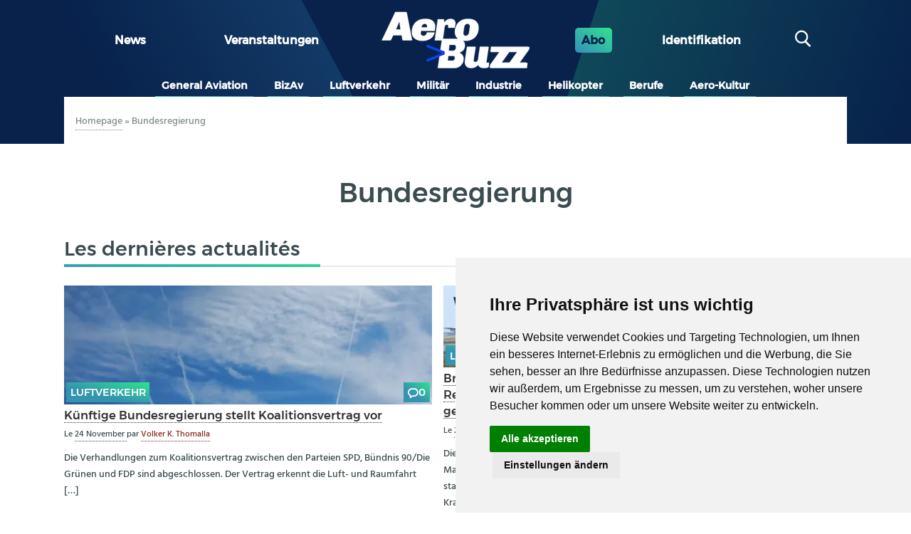

--- FILE ---
content_type: text/html; charset=UTF-8
request_url: https://aerobuzz.de/tag/bundesregierung/
body_size: 17898
content:
<!DOCTYPE html>
<html lang="de" class="no-js">
	<head>
		<meta charset="UTF-8">
		

		<link href="//www.google-analytics.com" rel="dns-prefetch">
        <link href="https://aerobuzz.de/wp-content/themes/abz_2018/img/icons/favicon.ico" rel="shortcut icon">
        <link href="https://aerobuzz.de/wp-content/themes/abz_2018/img/icons/touch.png" rel="apple-touch-icon-precomposed">

		<meta http-equiv="X-UA-Compatible" content="IE=edge,chrome=1">
		<meta name="viewport" content="width=device-width, initial-scale=1.0">
		<meta name="description" content="Nachrichten und Luftfahrtinformationen">

		<meta name='robots' content='index, follow, max-image-preview:large, max-snippet:-1, max-video-preview:-1' />

	<!-- This site is optimized with the Yoast SEO plugin v26.7 - https://yoast.com/wordpress/plugins/seo/ -->
	<title>Bundesregierung Archives - Aerobuzz.de</title>
	<link rel="canonical" href="https://aerobuzz.de/tag/bundesregierung/" />
	<meta property="og:locale" content="de_DE" />
	<meta property="og:type" content="article" />
	<meta property="og:title" content="Bundesregierung Archives - Aerobuzz.de" />
	<meta property="og:url" content="https://aerobuzz.de/tag/bundesregierung/" />
	<meta property="og:site_name" content="Aerobuzz.de" />
	<meta property="og:image" content="https://i0.wp.com/aerobuzz.de/wp-content/uploads/2025/03/abz-fd-sombre-bicolor%401x.png?fit=208%2C80&ssl=1" />
	<meta property="og:image:width" content="208" />
	<meta property="og:image:height" content="80" />
	<meta property="og:image:type" content="image/png" />
	<meta name="twitter:card" content="summary_large_image" />
	<meta name="twitter:site" content="@aerobuzzde" />
	<script type="application/ld+json" class="yoast-schema-graph">{"@context":"https://schema.org","@graph":[{"@type":"CollectionPage","@id":"https://aerobuzz.de/tag/bundesregierung/","url":"https://aerobuzz.de/tag/bundesregierung/","name":"Bundesregierung Archives - Aerobuzz.de","isPartOf":{"@id":"https://aerobuzz.de/#website"},"primaryImageOfPage":{"@id":"https://aerobuzz.de/tag/bundesregierung/#primaryimage"},"image":{"@id":"https://aerobuzz.de/tag/bundesregierung/#primaryimage"},"thumbnailUrl":"https://i0.wp.com/aerobuzz.de/wp-content/uploads/2021/11/DSCN3961.jpg?fit=1000%2C683&ssl=1","breadcrumb":{"@id":"https://aerobuzz.de/tag/bundesregierung/#breadcrumb"},"inLanguage":"de"},{"@type":"ImageObject","inLanguage":"de","@id":"https://aerobuzz.de/tag/bundesregierung/#primaryimage","url":"https://i0.wp.com/aerobuzz.de/wp-content/uploads/2021/11/DSCN3961.jpg?fit=1000%2C683&ssl=1","contentUrl":"https://i0.wp.com/aerobuzz.de/wp-content/uploads/2021/11/DSCN3961.jpg?fit=1000%2C683&ssl=1","width":1000,"height":683,"caption":"Die Parteien der deutschen Regierungskoalition haben in ihrem Koalitionsvertrag die Luft- und Raumfahrt als Schlüsselbranche anerkannt. © V. K. Thomalla"},{"@type":"BreadcrumbList","@id":"https://aerobuzz.de/tag/bundesregierung/#breadcrumb","itemListElement":[{"@type":"ListItem","position":1,"name":"Homepage","item":"https://aerobuzz.de/"},{"@type":"ListItem","position":2,"name":"Bundesregierung"}]},{"@type":"WebSite","@id":"https://aerobuzz.de/#website","url":"https://aerobuzz.de/","name":"Aerobuzz.de","description":"Nachrichten und Luftfahrtinformationen","publisher":{"@id":"https://aerobuzz.de/#organization"},"potentialAction":[{"@type":"SearchAction","target":{"@type":"EntryPoint","urlTemplate":"https://aerobuzz.de/?s={search_term_string}"},"query-input":{"@type":"PropertyValueSpecification","valueRequired":true,"valueName":"search_term_string"}}],"inLanguage":"de"},{"@type":"Organization","@id":"https://aerobuzz.de/#organization","name":"Aerobuzz.de","url":"https://aerobuzz.de/","logo":{"@type":"ImageObject","inLanguage":"de","@id":"https://aerobuzz.de/#/schema/logo/image/","url":"https://i0.wp.com/aerobuzz.de/wp-content/uploads/2025/03/abz-fd-sombre-bicolor%401x.png?fit=208%2C80&ssl=1","contentUrl":"https://i0.wp.com/aerobuzz.de/wp-content/uploads/2025/03/abz-fd-sombre-bicolor%401x.png?fit=208%2C80&ssl=1","width":208,"height":80,"caption":"Aerobuzz.de"},"image":{"@id":"https://aerobuzz.de/#/schema/logo/image/"},"sameAs":["https://www.facebook.com/Aerobuzz.de/","https://x.com/aerobuzzde"]}]}</script>
	<!-- / Yoast SEO plugin. -->


<link rel='dns-prefetch' href='//stats.wp.com' />

<link rel='preconnect' href='//i0.wp.com' />
<link rel='preconnect' href='//c0.wp.com' />
<link rel="alternate" type="text/calendar" title="Aerobuzz.de &raquo; iCal Feed" href="https://aerobuzz.de/events/?ical=1" />
		<!-- This site uses the Google Analytics by ExactMetrics plugin v8.11.1 - Using Analytics tracking - https://www.exactmetrics.com/ -->
							<script src="//www.googletagmanager.com/gtag/js?id=G-QQK61CGV4S"  data-cfasync="false" data-wpfc-render="false" type="text/javascript" async></script>
			<script data-cfasync="false" data-wpfc-render="false" type="text/javascript">
				var em_version = '8.11.1';
				var em_track_user = true;
				var em_no_track_reason = '';
								var ExactMetricsDefaultLocations = {"page_location":"https:\/\/aerobuzz.de\/tag\/bundesregierung\/"};
								if ( typeof ExactMetricsPrivacyGuardFilter === 'function' ) {
					var ExactMetricsLocations = (typeof ExactMetricsExcludeQuery === 'object') ? ExactMetricsPrivacyGuardFilter( ExactMetricsExcludeQuery ) : ExactMetricsPrivacyGuardFilter( ExactMetricsDefaultLocations );
				} else {
					var ExactMetricsLocations = (typeof ExactMetricsExcludeQuery === 'object') ? ExactMetricsExcludeQuery : ExactMetricsDefaultLocations;
				}

								var disableStrs = [
										'ga-disable-G-QQK61CGV4S',
									];

				/* Function to detect opted out users */
				function __gtagTrackerIsOptedOut() {
					for (var index = 0; index < disableStrs.length; index++) {
						if (document.cookie.indexOf(disableStrs[index] + '=true') > -1) {
							return true;
						}
					}

					return false;
				}

				/* Disable tracking if the opt-out cookie exists. */
				if (__gtagTrackerIsOptedOut()) {
					for (var index = 0; index < disableStrs.length; index++) {
						window[disableStrs[index]] = true;
					}
				}

				/* Opt-out function */
				function __gtagTrackerOptout() {
					for (var index = 0; index < disableStrs.length; index++) {
						document.cookie = disableStrs[index] + '=true; expires=Thu, 31 Dec 2099 23:59:59 UTC; path=/';
						window[disableStrs[index]] = true;
					}
				}

				if ('undefined' === typeof gaOptout) {
					function gaOptout() {
						__gtagTrackerOptout();
					}
				}
								window.dataLayer = window.dataLayer || [];

				window.ExactMetricsDualTracker = {
					helpers: {},
					trackers: {},
				};
				if (em_track_user) {
					function __gtagDataLayer() {
						dataLayer.push(arguments);
					}

					function __gtagTracker(type, name, parameters) {
						if (!parameters) {
							parameters = {};
						}

						if (parameters.send_to) {
							__gtagDataLayer.apply(null, arguments);
							return;
						}

						if (type === 'event') {
														parameters.send_to = exactmetrics_frontend.v4_id;
							var hookName = name;
							if (typeof parameters['event_category'] !== 'undefined') {
								hookName = parameters['event_category'] + ':' + name;
							}

							if (typeof ExactMetricsDualTracker.trackers[hookName] !== 'undefined') {
								ExactMetricsDualTracker.trackers[hookName](parameters);
							} else {
								__gtagDataLayer('event', name, parameters);
							}
							
						} else {
							__gtagDataLayer.apply(null, arguments);
						}
					}

					__gtagTracker('js', new Date());
					__gtagTracker('set', {
						'developer_id.dNDMyYj': true,
											});
					if ( ExactMetricsLocations.page_location ) {
						__gtagTracker('set', ExactMetricsLocations);
					}
										__gtagTracker('config', 'G-QQK61CGV4S', {"forceSSL":"true"} );
										window.gtag = __gtagTracker;										(function () {
						/* https://developers.google.com/analytics/devguides/collection/analyticsjs/ */
						/* ga and __gaTracker compatibility shim. */
						var noopfn = function () {
							return null;
						};
						var newtracker = function () {
							return new Tracker();
						};
						var Tracker = function () {
							return null;
						};
						var p = Tracker.prototype;
						p.get = noopfn;
						p.set = noopfn;
						p.send = function () {
							var args = Array.prototype.slice.call(arguments);
							args.unshift('send');
							__gaTracker.apply(null, args);
						};
						var __gaTracker = function () {
							var len = arguments.length;
							if (len === 0) {
								return;
							}
							var f = arguments[len - 1];
							if (typeof f !== 'object' || f === null || typeof f.hitCallback !== 'function') {
								if ('send' === arguments[0]) {
									var hitConverted, hitObject = false, action;
									if ('event' === arguments[1]) {
										if ('undefined' !== typeof arguments[3]) {
											hitObject = {
												'eventAction': arguments[3],
												'eventCategory': arguments[2],
												'eventLabel': arguments[4],
												'value': arguments[5] ? arguments[5] : 1,
											}
										}
									}
									if ('pageview' === arguments[1]) {
										if ('undefined' !== typeof arguments[2]) {
											hitObject = {
												'eventAction': 'page_view',
												'page_path': arguments[2],
											}
										}
									}
									if (typeof arguments[2] === 'object') {
										hitObject = arguments[2];
									}
									if (typeof arguments[5] === 'object') {
										Object.assign(hitObject, arguments[5]);
									}
									if ('undefined' !== typeof arguments[1].hitType) {
										hitObject = arguments[1];
										if ('pageview' === hitObject.hitType) {
											hitObject.eventAction = 'page_view';
										}
									}
									if (hitObject) {
										action = 'timing' === arguments[1].hitType ? 'timing_complete' : hitObject.eventAction;
										hitConverted = mapArgs(hitObject);
										__gtagTracker('event', action, hitConverted);
									}
								}
								return;
							}

							function mapArgs(args) {
								var arg, hit = {};
								var gaMap = {
									'eventCategory': 'event_category',
									'eventAction': 'event_action',
									'eventLabel': 'event_label',
									'eventValue': 'event_value',
									'nonInteraction': 'non_interaction',
									'timingCategory': 'event_category',
									'timingVar': 'name',
									'timingValue': 'value',
									'timingLabel': 'event_label',
									'page': 'page_path',
									'location': 'page_location',
									'title': 'page_title',
									'referrer' : 'page_referrer',
								};
								for (arg in args) {
																		if (!(!args.hasOwnProperty(arg) || !gaMap.hasOwnProperty(arg))) {
										hit[gaMap[arg]] = args[arg];
									} else {
										hit[arg] = args[arg];
									}
								}
								return hit;
							}

							try {
								f.hitCallback();
							} catch (ex) {
							}
						};
						__gaTracker.create = newtracker;
						__gaTracker.getByName = newtracker;
						__gaTracker.getAll = function () {
							return [];
						};
						__gaTracker.remove = noopfn;
						__gaTracker.loaded = true;
						window['__gaTracker'] = __gaTracker;
					})();
									} else {
										console.log("");
					(function () {
						function __gtagTracker() {
							return null;
						}

						window['__gtagTracker'] = __gtagTracker;
						window['gtag'] = __gtagTracker;
					})();
									}
			</script>
							<!-- / Google Analytics by ExactMetrics -->
		<style id='wp-img-auto-sizes-contain-inline-css' type='text/css'>
img:is([sizes=auto i],[sizes^="auto," i]){contain-intrinsic-size:3000px 1500px}
/*# sourceURL=wp-img-auto-sizes-contain-inline-css */
</style>
<link rel='stylesheet' id='widget_premium_frontend-css' href='https://aerobuzz.de/wp-content/plugins/td-premium/assets/css/frontend.css?ver=0.1.4' media='all' />
<style id='wp-emoji-styles-inline-css' type='text/css'>

	img.wp-smiley, img.emoji {
		display: inline !important;
		border: none !important;
		box-shadow: none !important;
		height: 1em !important;
		width: 1em !important;
		margin: 0 0.07em !important;
		vertical-align: -0.1em !important;
		background: none !important;
		padding: 0 !important;
	}
/*# sourceURL=wp-emoji-styles-inline-css */
</style>
<link rel='stylesheet' id='wp-block-library-css' href='https://c0.wp.com/c/6.9/wp-includes/css/dist/block-library/style.min.css' media='all' />
<style id='wp-block-library-inline-css' type='text/css'>
/*wp_block_styles_on_demand_placeholder:696db67d35a35*/
/*# sourceURL=wp-block-library-inline-css */
</style>
<style id='classic-theme-styles-inline-css' type='text/css'>
/*! This file is auto-generated */
.wp-block-button__link{color:#fff;background-color:#32373c;border-radius:9999px;box-shadow:none;text-decoration:none;padding:calc(.667em + 2px) calc(1.333em + 2px);font-size:1.125em}.wp-block-file__button{background:#32373c;color:#fff;text-decoration:none}
/*# sourceURL=/wp-includes/css/classic-themes.min.css */
</style>
<link rel='stylesheet' id='ihc_front_end_style-css' href='https://aerobuzz.de/wp-content/plugins/indeed-membership-pro/assets/css/style.min.css?ver=12.9' media='all' />
<link rel='stylesheet' id='ihc_templates_style-css' href='https://aerobuzz.de/wp-content/plugins/indeed-membership-pro/assets/css/templates.min.css?ver=12.9' media='all' />
<link rel='stylesheet' id='gallery_style-css' href='https://aerobuzz.de/wp-content/plugins/mde-gallery/assets/css/gallery.css?ver=0.1.2' media='all' />
<link rel='stylesheet' id='normalize-css' href='https://aerobuzz.de/wp-content/themes/abz_2018/normalize.css?ver=1.0' media='all' />
<link rel='stylesheet' id='html5blank-css' href='https://aerobuzz.de/wp-content/themes/abz_2018/style.css?ver=1.0' media='all' />
<link rel='stylesheet' id='abz_desktop-css' href='https://aerobuzz.de/wp-content/themes/abz_2018/styles/desktop.css?ver=202202111024' media='all' />
<link rel='stylesheet' id='abz_mobile-css' href='https://aerobuzz.de/wp-content/themes/abz_2018/styles/mobile.css?ver=202103121012' media='all' />
<script type="text/javascript" src="https://c0.wp.com/c/6.9/wp-includes/js/jquery/jquery.min.js" id="jquery-core-js"></script>
<script type="text/javascript" src="https://c0.wp.com/c/6.9/wp-includes/js/jquery/jquery-migrate.min.js" id="jquery-migrate-js"></script>
<script type="text/javascript" src="https://aerobuzz.de/wp-content/plugins/google-analytics-dashboard-for-wp/assets/js/frontend-gtag.js?ver=8.11.1" id="exactmetrics-frontend-script-js" async="async" data-wp-strategy="async"></script>
<script data-cfasync="false" data-wpfc-render="false" type="text/javascript" id='exactmetrics-frontend-script-js-extra'>/* <![CDATA[ */
var exactmetrics_frontend = {"js_events_tracking":"true","download_extensions":"zip,mp3,mpeg,pdf,docx,pptx,xlsx,rar","inbound_paths":"[{\"path\":\"\\\/go\\\/\",\"label\":\"affiliate\"},{\"path\":\"\\\/recommend\\\/\",\"label\":\"affiliate\"}]","home_url":"https:\/\/aerobuzz.de","hash_tracking":"false","v4_id":"G-QQK61CGV4S"};/* ]]> */
</script>
<script type="text/javascript" id="ihc-front_end_js-js-extra">
/* <![CDATA[ */
var ihc_translated_labels = {"delete_level":"Are you sure you want to delete this membership?","cancel_level":"Are you sure you want to cancel this membership?"};
//# sourceURL=ihc-front_end_js-js-extra
/* ]]> */
</script>
<script type="text/javascript" src="https://aerobuzz.de/wp-content/plugins/indeed-membership-pro/assets/js/functions.min.js?ver=12.9" id="ihc-front_end_js-js"></script>
<script type="text/javascript" id="ihc-front_end_js-js-after">
/* <![CDATA[ */
var ihc_site_url='https://aerobuzz.de';
var ihc_plugin_url='https://aerobuzz.de/wp-content/plugins/indeed-membership-pro/';
var ihc_ajax_url='https://aerobuzz.de/wp-admin/admin-ajax.php';
var ihcStripeMultiply='100';
//# sourceURL=ihc-front_end_js-js-after
/* ]]> */
</script>
<script type="text/javascript" src="https://aerobuzz.de/wp-content/themes/abz_2018/js/lib/conditionizr-4.3.0.min.js?ver=4.3.0" id="conditionizr-js"></script>
<script type="text/javascript" src="https://aerobuzz.de/wp-content/themes/abz_2018/js/lib/modernizr-2.7.1.min.js?ver=2.7.1" id="modernizr-js"></script>
<script type="text/javascript" src="https://aerobuzz.de/wp-content/themes/abz_2018/js/scripts.js?ver=1.4.1" id="script-abz-js"></script>
<link rel="https://api.w.org/" href="https://aerobuzz.de/wp-json/" /><link rel="alternate" title="JSON" type="application/json" href="https://aerobuzz.de/wp-json/wp/v2/tags/2765" /><meta name='ump-hash' content='MTIuOXwwfDE='><meta name='ump-token' content='6d13302616'><meta name="tec-api-version" content="v1"><meta name="tec-api-origin" content="https://aerobuzz.de"><link rel="alternate" href="https://aerobuzz.de/wp-json/tribe/events/v1/events/?tags=bundesregierung" />	<style>img#wpstats{display:none}</style>
		<link rel="icon" href="https://i0.wp.com/aerobuzz.de/wp-content/uploads/2025/03/cropped-AB_favicon%401x.png?fit=32%2C32&#038;ssl=1" sizes="32x32" />
<link rel="icon" href="https://i0.wp.com/aerobuzz.de/wp-content/uploads/2025/03/cropped-AB_favicon%401x.png?fit=192%2C192&#038;ssl=1" sizes="192x192" />
<link rel="apple-touch-icon" href="https://i0.wp.com/aerobuzz.de/wp-content/uploads/2025/03/cropped-AB_favicon%401x.png?fit=180%2C180&#038;ssl=1" />
<meta name="msapplication-TileImage" content="https://i0.wp.com/aerobuzz.de/wp-content/uploads/2025/03/cropped-AB_favicon%401x.png?fit=270%2C270&#038;ssl=1" />
<noscript><style id="rocket-lazyload-nojs-css">.rll-youtube-player, [data-lazy-src]{display:none !important;}</style></noscript>
        <style type="text/css">
            html, body {
                font: sans-serif;
            }
            header.header {
                color: #fff;
                background: #08224c;
            }
            .logo {
                max-width: 28em;
            }
        </style>
	<meta name="generator" content="WP Rocket 3.20.2" data-wpr-features="wpr_lazyload_images wpr_lazyload_iframes wpr_desktop" /></head>
	<body class="archive tag tag-bundesregierung tag-2765 wp-custom-logo wp-theme-abz_2018 tribe-no-js">
                <div data-rocket-location-hash="46f9be0417bf39217dc0d1916f53a714" id="information_type" data-type="post" data-cat="luftverkehr"></div>
        
        
		<!-- sidebar mega banniere -->
                        <div data-rocket-location-hash="e8343b8422c17f6910895a404848abaf" class="suns suns_place_id leaderbord">
              <div data-rocket-location-hash="93548b90aa8f4989f7198144479055dc">
                  <input type="hidden" value="leaderbord" name="suns_place_id">
              </div>
            </div>
            

		<!-- wrapper -->
		<div data-rocket-location-hash="7b16eca0652d4703f83ba63e304f2030">

			<!-- header -->
			<header data-rocket-location-hash="292cda498f2589844a087a7eee0bc3ba" class="header clear" role="banner">
                <div data-rocket-location-hash="5f4fa4d319f535b6dcbea7341b518815" class="widthfix">
                    <div class="first_row">
                        <!--
                        MENU PRINCIPAL
                        -->
                                                    <ul id="menu-grand-menu" class="row"><li id="menu-item-24" class="menu-item menu-item-type-post_type menu-item-object-page menu-item-home menu-item-24"><a href="https://aerobuzz.de/">News</a></li>
<li id="menu-item-4490918" class="menu-item menu-item-type-custom menu-item-object-custom menu-item-4490918"><a href="https://aerobuzz.de/events/">Veranstaltungen</a></li>
</ul>                        
                        <!--
                        LOGO
                        -->
                        <div class="logo">
                            <a href="https://aerobuzz.de">
                                <img src="data:image/svg+xml,%3Csvg%20xmlns='http://www.w3.org/2000/svg'%20viewBox='0%200%200%200'%3E%3C/svg%3E" alt="Logo" class="logo-img" data-lazy-src="https://aerobuzz.de/wp-content/themes/abz_2018/img/abz-fd-sombre-bicolor@1x.png"><noscript><img src="https://aerobuzz.de/wp-content/themes/abz_2018/img/abz-fd-sombre-bicolor@1x.png" alt="Logo" class="logo-img"></noscript>                            </a>
                        </div>

                        <!--
                        ABOS - Identification - Recherche
                        -->
                        <ul>
                            <li class="abo">
                                <a href="https://aerobuzz.de/premium-subscription-plan/">Abo</a>
                            </li>
                            <li>
                                <span id="ident" class="btn-nav">
                                    <span class="ident">
                                        Identifikation                                    </span>
                                </span>
                            </li>
                            <li>
                                <div id="search" class="col">
                                    <span class="btn-nav"><span class="icon-search"></span></span>
                                </div>
                            </li>
                        </ul>
                    </div>
                </div>

                <div data-rocket-location-hash="df269d772262b74452be2afe00e2bbbc" class="header-detail widthfix">
                    <div id="formulaire_recherche">
        <form role="search" method="get" class="search-form" action="https://aerobuzz.de/">
            <input type="search" class="search-field search text" placeholder="suchen" value="" name="s" title="suchen" />
            <input type="submit" class="search-submit btn btn-submit" value="suchen" />
        </form></div>
                    <div id="header_moncompte" class="non_connecte">
                        <span class="close mobile_only"></span>
                                                        <form method="post" action="/wp-login.php" id="loginform" name="loginform">
                                    <h3>Kontaktieren Sie uns</h3>
                                    <p>
                                        <label for="user_login">Benutzername oder E-Mail-Adresse</label>
                                        <input type="text" tabindex="10" size="20" value="" id="user_login" name="log">
                                    </p>
                                    <p>
                                        <label for="user_pass">Mot de passe ( <a href="/wp-login.php?action=lostpassword" id="spip_pass">Passwort vergessen ?</a> )</label>
                                        <input type="password" tabindex="20" size="20" value="" id="user_pass" name="pwd">
                                    </p>
                                    <p class="choix">
                                        <label>
                                            <input type="checkbox" tabindex="90" value="forever" id="rememberme" name="rememberme">
                                            Angemeldet bleiben                                        </label>
                                    </p>
									                                    <p class="boutons">
                                        <input type="submit" tabindex="100" class="btn btn-submit" id="wp-submit" name="wp-submit" value="Verbinden">
                                        <input type="hidden" value="https://aerobuzz.de/tag/bundesregierung/" name="redirect_to" />
                                    </p>
                                </form>
                                <div class="no_account">
                                    <h4>Noch kein Konto ?</h4>
                                    <a href="https://aerobuzz.de/premium-subscription-plan/" class="btn">Kostenpflichtig anmelden</a>
                                </div>
                                                    </div>
                </div>
                <div id="nav" class="widthfix last_row">
					<a href="#" onclick="javascript:void(0)" class="mobile_only nav-toggle"></a>
                    <div class="nav-collapse">
                        <!-- nav -->
                        <nav class="nav" role="navigation">
                            <ul><li id="menu-item-8" class="inbl menu-item menu-item-type-taxonomy menu-item-object-category menu-item-8"><a href="https://aerobuzz.de/category/general-aviation/">General Aviation</a></li>
<li id="menu-item-53433" class="menu-item menu-item-type-taxonomy menu-item-object-category menu-item-53433"><a href="https://aerobuzz.de/category/bizav/">BizAv</a></li>
<li id="menu-item-12" class="inbl menu-item menu-item-type-taxonomy menu-item-object-category menu-item-12"><a href="https://aerobuzz.de/category/luftverkehr/">Luftverkehr</a></li>
<li id="menu-item-13" class="inbl menu-item menu-item-type-taxonomy menu-item-object-category menu-item-13"><a href="https://aerobuzz.de/category/militar/">Militär</a></li>
<li id="menu-item-10" class="inbl menu-item menu-item-type-taxonomy menu-item-object-category menu-item-10"><a href="https://aerobuzz.de/category/industrie/">Industrie</a></li>
<li id="menu-item-9" class="inbl menu-item menu-item-type-taxonomy menu-item-object-category menu-item-9"><a href="https://aerobuzz.de/category/helikopter/">Helikopter</a></li>
<li id="menu-item-183901" class="menu-item menu-item-type-taxonomy menu-item-object-category menu-item-183901"><a href="https://aerobuzz.de/category/berufe/">Berufe</a></li>
<li id="menu-item-7" class="inbl menu-item menu-item-type-taxonomy menu-item-object-category menu-item-7"><a href="https://aerobuzz.de/category/aero-kultur/">Aero-Kultur</a></li>
</ul>                        </nav>
                        <!-- /nav -->
                    </div>
                </div>
			</header>
			<!-- /header -->

<div data-rocket-location-hash="77adca5eef5b13b65e9c0d4d80fa7df0" id="primary" class="content-area">
    <main data-rocket-location-hash="25aa2487295731f14d9cecb8d7e699d9" id="main" class="site-main" role="main">
    <!-- section -->
			<section class="intro">
				<div class="ariane">
				<p class="arbo"><span><span><a href="https://aerobuzz.de/">Homepage</a></span> » <span class="breadcrumb_last" aria-current="page">Bundesregierung</span></span></p>				</div>
								<div class="categorie_cartouche">
					<h1 class="page-title"><span class="soulignement">Bundesregierung</span></h1>				</div><!-- .page-header -->
			</section>

	    <div class="widthfix main">
	        <div data-rocket-location-hash="eba0c3de63ef232d13efe2935ab36efc" class="row">
	            <div class="wrapper content">
		            <div data-rocket-location-hash="0e34c9f32b14155eefd1c4d993d8d352">
		                                            <div class="articles_recents">
                                <h2 class="offscreen"><span class="soulignement">Les dernières actualités</span></h2>
                                <ul>
                                                                        <li class="hentry post-cards" itemscope="" itemtype="http://schema.org/Article">
                                        <div class="img_une">
                                            <div class="tags">
                                                <a href="/category/luftverkehr/" class="tag tag-cat" itemprop="articleSection">Luftverkehr</a>                                                <a href="https://aerobuzz.de/luftverkehr/kuenftige-bundesregierung-stellt-koalitionsvertrag-vor/#forum" class="tag icon-chat">0</a>
                                            </div>
                                            <a href="https://aerobuzz.de/luftverkehr/kuenftige-bundesregierung-stellt-koalitionsvertrag-vor/" rel="bookmark"  itemprop="image">
                                                <img src="data:image/svg+xml,%3Csvg%20xmlns='http://www.w3.org/2000/svg'%20viewBox='0%200%200%200'%3E%3C/svg%3E" class="attachment-promos size-promos wp-post-image" alt="" decoding="async" fetchpriority="high" data-lazy-src="https://i0.wp.com/aerobuzz.de/wp-content/uploads/2021/11/DSCN3961.jpg?resize=514%2C290&#038;ssl=1" /><noscript><img src="https://i0.wp.com/aerobuzz.de/wp-content/uploads/2021/11/DSCN3961.jpg?resize=514%2C290&amp;ssl=1" class="attachment-promos size-promos wp-post-image" alt="" decoding="async" fetchpriority="high" /></noscript>                                            </a>
                                        </div>
                                        <h3 class="entry-title">
                                            <a href="https://aerobuzz.de/luftverkehr/kuenftige-bundesregierung-stellt-koalitionsvertrag-vor/" rel="bookmark" itemprop="name">
                                                Künftige Bundesregierung stellt Koalitionsvertrag vor                                            </a>
                                                                                    </h3>
                                        <small class="meta">
                                            Le                                            <abbr class="published" title="2021-11-24T15:47:01+01:00" itemprop="datePublished">
                                            24 November                                            </abbr>

                                            <span itemprop="author" itemscope="" itemtype="http://schema.org/Person">
                                                par                                                <span itemprop="name">
                                                    <a href="https://aerobuzz.de/author/volker/" title="Beiträge von Volker K. Thomalla" rel="author">Volker K. Thomalla</a>                                                </span>
                                            </span>
                                        </small>
                                        <div class="introduction entry-content" itemprop="description">
                                        <a href="https://aerobuzz.de/luftverkehr/kuenftige-bundesregierung-stellt-koalitionsvertrag-vor/"><p>Die Verhandlungen zum Koalitionsvertrag zwischen den Parteien SPD, Bündnis 90/Die Grünen und FDP sind abgeschlossen. Der Vertrag erkennt die Luft- und Raumfahrt [&hellip;]</p></a>
                                        </div>
                                    </li>
                                                                        <li class="hentry post-cards" itemscope="" itemtype="http://schema.org/Article">
                                        <div class="img_une">
                                            <div class="tags">
                                                <a href="/category/luftverkehr/" class="tag tag-cat" itemprop="articleSection">Luftverkehr</a>                                                <a href="https://aerobuzz.de/luftverkehr/bruessel-muss-das-lufthansa-rettungspaket-noch-genehmigen/#forum" class="tag icon-chat">0</a>
                                            </div>
                                            <a href="https://aerobuzz.de/luftverkehr/bruessel-muss-das-lufthansa-rettungspaket-noch-genehmigen/" rel="bookmark"  itemprop="image">
                                                <img src="data:image/svg+xml,%3Csvg%20xmlns='http://www.w3.org/2000/svg'%20viewBox='0%200%200%200'%3E%3C/svg%3E" class="attachment-derniers_art size-derniers_art wp-post-image" alt="" decoding="async" data-lazy-src="https://i0.wp.com/aerobuzz.de/wp-content/uploads/2020/05/Airbus-A320neo-D-AINO-Lufthansa-FRA-2019-06-23-%C2%A9-Volker-K-Thomalla-VKT_8447-K.jpeg?resize=250%2C154&#038;ssl=1" /><noscript><img src="https://i0.wp.com/aerobuzz.de/wp-content/uploads/2020/05/Airbus-A320neo-D-AINO-Lufthansa-FRA-2019-06-23-%C2%A9-Volker-K-Thomalla-VKT_8447-K.jpeg?resize=250%2C154&amp;ssl=1" class="attachment-derniers_art size-derniers_art wp-post-image" alt="" decoding="async" /></noscript>                                            </a>
                                        </div>
                                        <h3 class="entry-title">
                                            <a href="https://aerobuzz.de/luftverkehr/bruessel-muss-das-lufthansa-rettungspaket-noch-genehmigen/" rel="bookmark" itemprop="name">
                                                Brüssel muss das Lufthansa-Rettungspaket noch genehmigen                                            </a>
                                            <div class="premium-tag">premium</div>                                        </h3>
                                        <small class="meta">
                                            Le                                            <abbr class="published" title="2020-05-26T10:47:51+02:00" itemprop="datePublished">
                                            26 Mai                                            </abbr>

                                            <span itemprop="author" itemscope="" itemtype="http://schema.org/Person">
                                                par                                                <span itemprop="name">
                                                    <a href="https://aerobuzz.de/author/volker/" title="Beiträge von Volker K. Thomalla" rel="author">Volker K. Thomalla</a>                                                </span>
                                            </span>
                                        </small>
                                        <div class="introduction entry-content" itemprop="description">
                                        <a href="https://aerobuzz.de/luftverkehr/bruessel-muss-das-lufthansa-rettungspaket-noch-genehmigen/"><p>Die Bundesregierung und das Lufthansa-Management haben sich geeinigt, wie staatliche Hilfen für die angeschlagene Kranich-Airline aussehen könnten. Insgesamt will die Regierung der [&hellip;]</p></a>
                                        </div>
                                    </li>
                                                                        <li class="hentry post-cards" itemscope="" itemtype="http://schema.org/Article">
                                        <div class="img_une">
                                            <div class="tags">
                                                <a href="/category/ila/" class="tag tag-cat" itemprop="articleSection">ILA</a>                                                <a href="https://aerobuzz.de/ila/bundeskanzlerin-merkel-eroeffnet-die-ila/#forum" class="tag icon-chat">0</a>
                                            </div>
                                            <a href="https://aerobuzz.de/ila/bundeskanzlerin-merkel-eroeffnet-die-ila/" rel="bookmark"  itemprop="image">
                                                <img src="data:image/svg+xml,%3Csvg%20xmlns='http://www.w3.org/2000/svg'%20viewBox='0%200%200%200'%3E%3C/svg%3E" class="attachment-derniers_art size-derniers_art wp-post-image" alt="" decoding="async" data-lazy-srcset="https://i0.wp.com/aerobuzz.de/wp-content/uploads/2018/04/Airbus-A400M-VKT_2424-Kopie.jpeg?resize=218%2C134&amp;ssl=1 218w, https://i0.wp.com/aerobuzz.de/wp-content/uploads/2018/04/Airbus-A400M-VKT_2424-Kopie.jpeg?resize=300%2C184&amp;ssl=1 300w, https://i0.wp.com/aerobuzz.de/wp-content/uploads/2018/04/Airbus-A400M-VKT_2424-Kopie.jpeg?zoom=2&amp;resize=218%2C134&amp;ssl=1 436w, https://i0.wp.com/aerobuzz.de/wp-content/uploads/2018/04/Airbus-A400M-VKT_2424-Kopie.jpeg?zoom=3&amp;resize=218%2C134&amp;ssl=1 654w" data-lazy-sizes="(max-width: 218px) 100vw, 218px" data-lazy-src="https://i0.wp.com/aerobuzz.de/wp-content/uploads/2018/04/Airbus-A400M-VKT_2424-Kopie.jpeg?resize=218%2C134&#038;ssl=1" /><noscript><img src="https://i0.wp.com/aerobuzz.de/wp-content/uploads/2018/04/Airbus-A400M-VKT_2424-Kopie.jpeg?resize=218%2C134&amp;ssl=1" class="attachment-derniers_art size-derniers_art wp-post-image" alt="" decoding="async" srcset="https://i0.wp.com/aerobuzz.de/wp-content/uploads/2018/04/Airbus-A400M-VKT_2424-Kopie.jpeg?resize=218%2C134&amp;ssl=1 218w, https://i0.wp.com/aerobuzz.de/wp-content/uploads/2018/04/Airbus-A400M-VKT_2424-Kopie.jpeg?resize=300%2C184&amp;ssl=1 300w, https://i0.wp.com/aerobuzz.de/wp-content/uploads/2018/04/Airbus-A400M-VKT_2424-Kopie.jpeg?zoom=2&amp;resize=218%2C134&amp;ssl=1 436w, https://i0.wp.com/aerobuzz.de/wp-content/uploads/2018/04/Airbus-A400M-VKT_2424-Kopie.jpeg?zoom=3&amp;resize=218%2C134&amp;ssl=1 654w" sizes="(max-width: 218px) 100vw, 218px" /></noscript>                                            </a>
                                        </div>
                                        <h3 class="entry-title">
                                            <a href="https://aerobuzz.de/ila/bundeskanzlerin-merkel-eroeffnet-die-ila/" rel="bookmark" itemprop="name">
                                                Bundeskanzlerin Merkel eröffnet die ILA                                            </a>
                                                                                    </h3>
                                        <small class="meta">
                                            Le                                            <abbr class="published" title="2018-04-23T14:40:17+02:00" itemprop="datePublished">
                                            23 April                                            </abbr>

                                            <span itemprop="author" itemscope="" itemtype="http://schema.org/Person">
                                                par                                                <span itemprop="name">
                                                    <a href="https://aerobuzz.de/author/volker/" title="Beiträge von Volker K. Thomalla" rel="author">Volker K. Thomalla</a>                                                </span>
                                            </span>
                                        </small>
                                        <div class="introduction entry-content" itemprop="description">
                                        <a href="https://aerobuzz.de/ila/bundeskanzlerin-merkel-eroeffnet-die-ila/"><p>Die Bundesregierung hat angekündigt, mit mehreren Ministerinnen und Ministern auf die ILA 2018 zu kommen. Eröffnet wird Messe am Mittwoch von der [&hellip;]</p></a>
                                        </div>
                                    </li>
                                                                        <li class="hentry post-cards" itemscope="" itemtype="http://schema.org/Article">
                                        <div class="img_une">
                                            <div class="tags">
                                                <a href="/category/industrie-news/" class="tag tag-cat" itemprop="articleSection">Industrie - news</a>                                                <a href="https://aerobuzz.de/industrie-news/bundesregierung-ernennt-neuen-koordinator-fuer-luft-und-raumfahrt/#forum" class="tag icon-chat">0</a>
                                            </div>
                                            <a href="https://aerobuzz.de/industrie-news/bundesregierung-ernennt-neuen-koordinator-fuer-luft-und-raumfahrt/" rel="bookmark"  itemprop="image">
                                                <img src="data:image/svg+xml,%3Csvg%20xmlns='http://www.w3.org/2000/svg'%20viewBox='0%200%200%200'%3E%3C/svg%3E" class="attachment-derniers_art size-derniers_art wp-post-image" alt="" decoding="async" data-lazy-srcset="https://i0.wp.com/aerobuzz.de/wp-content/uploads/2018/04/thomas-jarzombek.jpg?resize=218%2C134&amp;ssl=1 218w, https://i0.wp.com/aerobuzz.de/wp-content/uploads/2018/04/thomas-jarzombek.jpg?resize=300%2C184&amp;ssl=1 300w, https://i0.wp.com/aerobuzz.de/wp-content/uploads/2018/04/thomas-jarzombek.jpg?resize=130%2C80&amp;ssl=1 130w, https://i0.wp.com/aerobuzz.de/wp-content/uploads/2018/04/thomas-jarzombek.jpg?zoom=2&amp;resize=218%2C134&amp;ssl=1 436w, https://i0.wp.com/aerobuzz.de/wp-content/uploads/2018/04/thomas-jarzombek.jpg?zoom=3&amp;resize=218%2C134&amp;ssl=1 654w" data-lazy-sizes="(max-width: 218px) 100vw, 218px" data-lazy-src="https://i0.wp.com/aerobuzz.de/wp-content/uploads/2018/04/thomas-jarzombek.jpg?resize=218%2C134&#038;ssl=1" /><noscript><img src="https://i0.wp.com/aerobuzz.de/wp-content/uploads/2018/04/thomas-jarzombek.jpg?resize=218%2C134&amp;ssl=1" class="attachment-derniers_art size-derniers_art wp-post-image" alt="" decoding="async" srcset="https://i0.wp.com/aerobuzz.de/wp-content/uploads/2018/04/thomas-jarzombek.jpg?resize=218%2C134&amp;ssl=1 218w, https://i0.wp.com/aerobuzz.de/wp-content/uploads/2018/04/thomas-jarzombek.jpg?resize=300%2C184&amp;ssl=1 300w, https://i0.wp.com/aerobuzz.de/wp-content/uploads/2018/04/thomas-jarzombek.jpg?resize=130%2C80&amp;ssl=1 130w, https://i0.wp.com/aerobuzz.de/wp-content/uploads/2018/04/thomas-jarzombek.jpg?zoom=2&amp;resize=218%2C134&amp;ssl=1 436w, https://i0.wp.com/aerobuzz.de/wp-content/uploads/2018/04/thomas-jarzombek.jpg?zoom=3&amp;resize=218%2C134&amp;ssl=1 654w" sizes="(max-width: 218px) 100vw, 218px" /></noscript>                                            </a>
                                        </div>
                                        <h3 class="entry-title">
                                            <a href="https://aerobuzz.de/industrie-news/bundesregierung-ernennt-neuen-koordinator-fuer-luft-und-raumfahrt/" rel="bookmark" itemprop="name">
                                                Bundesregierung ernennt neuen Koordinator für Luft- und Raumfahrt                                            </a>
                                                                                    </h3>
                                        <small class="meta">
                                            Le                                            <abbr class="published" title="2018-04-12T12:30:15+02:00" itemprop="datePublished">
                                            12 April                                            </abbr>

                                            <span itemprop="author" itemscope="" itemtype="http://schema.org/Person">
                                                par                                                <span itemprop="name">
                                                    <a href="https://aerobuzz.de/author/aerobuzz/" title="Beiträge von aerobuzz" rel="author">aerobuzz</a>                                                </span>
                                            </span>
                                        </small>
                                        <div class="introduction entry-content" itemprop="description">
                                        <a href="https://aerobuzz.de/industrie-news/bundesregierung-ernennt-neuen-koordinator-fuer-luft-und-raumfahrt/"><p>Die Bundesregierung hat einen neuen Koordinator für die deutsche Luft- und Raumfahrt ernannt. Die Wahl fiel auf den Bundestagsabgeordneten Thomas Jarzombek aus [&hellip;]</p></a>
                                        </div>
                                    </li>
                                                                        <li class="hentry post-cards" itemscope="" itemtype="http://schema.org/Article">
                                        <div class="img_une">
                                            <div class="tags">
                                                <a href="/category/luftverkehr-news/" class="tag tag-cat" itemprop="articleSection">Luftverkehr - news</a>                                                <a href="https://aerobuzz.de/luftverkehr-news/koalitionsvertrag-sieht-entlastung-des-luftverkehrs-vor/#forum" class="tag icon-chat">0</a>
                                            </div>
                                            <a href="https://aerobuzz.de/luftverkehr-news/koalitionsvertrag-sieht-entlastung-des-luftverkehrs-vor/" rel="bookmark"  itemprop="image">
                                                <img src="data:image/svg+xml,%3Csvg%20xmlns='http://www.w3.org/2000/svg'%20viewBox='0%200%200%200'%3E%3C/svg%3E" class="attachment-derniers_art size-derniers_art wp-post-image" alt="" decoding="async" data-lazy-srcset="https://i0.wp.com/aerobuzz.de/wp-content/uploads/2018/02/etihad-beim-pushback.jpg?resize=218%2C134&amp;ssl=1 218w, https://i0.wp.com/aerobuzz.de/wp-content/uploads/2018/02/etihad-beim-pushback.jpg?resize=300%2C184&amp;ssl=1 300w, https://i0.wp.com/aerobuzz.de/wp-content/uploads/2018/02/etihad-beim-pushback.jpg?resize=130%2C80&amp;ssl=1 130w, https://i0.wp.com/aerobuzz.de/wp-content/uploads/2018/02/etihad-beim-pushback.jpg?zoom=2&amp;resize=218%2C134&amp;ssl=1 436w, https://i0.wp.com/aerobuzz.de/wp-content/uploads/2018/02/etihad-beim-pushback.jpg?zoom=3&amp;resize=218%2C134&amp;ssl=1 654w" data-lazy-sizes="(max-width: 218px) 100vw, 218px" data-lazy-src="https://i0.wp.com/aerobuzz.de/wp-content/uploads/2018/02/etihad-beim-pushback.jpg?resize=218%2C134&#038;ssl=1" /><noscript><img src="https://i0.wp.com/aerobuzz.de/wp-content/uploads/2018/02/etihad-beim-pushback.jpg?resize=218%2C134&amp;ssl=1" class="attachment-derniers_art size-derniers_art wp-post-image" alt="" decoding="async" srcset="https://i0.wp.com/aerobuzz.de/wp-content/uploads/2018/02/etihad-beim-pushback.jpg?resize=218%2C134&amp;ssl=1 218w, https://i0.wp.com/aerobuzz.de/wp-content/uploads/2018/02/etihad-beim-pushback.jpg?resize=300%2C184&amp;ssl=1 300w, https://i0.wp.com/aerobuzz.de/wp-content/uploads/2018/02/etihad-beim-pushback.jpg?resize=130%2C80&amp;ssl=1 130w, https://i0.wp.com/aerobuzz.de/wp-content/uploads/2018/02/etihad-beim-pushback.jpg?zoom=2&amp;resize=218%2C134&amp;ssl=1 436w, https://i0.wp.com/aerobuzz.de/wp-content/uploads/2018/02/etihad-beim-pushback.jpg?zoom=3&amp;resize=218%2C134&amp;ssl=1 654w" sizes="(max-width: 218px) 100vw, 218px" /></noscript>                                            </a>
                                        </div>
                                        <h3 class="entry-title">
                                            <a href="https://aerobuzz.de/luftverkehr-news/koalitionsvertrag-sieht-entlastung-des-luftverkehrs-vor/" rel="bookmark" itemprop="name">
                                                Koalitionsvertrag sieht Entlastung des Luftverkehrs vor                                            </a>
                                                                                    </h3>
                                        <small class="meta">
                                            Le                                            <abbr class="published" title="2018-02-07T15:25:55+01:00" itemprop="datePublished">
                                            07 Februar                                            </abbr>

                                            <span itemprop="author" itemscope="" itemtype="http://schema.org/Person">
                                                par                                                <span itemprop="name">
                                                    <a href="https://aerobuzz.de/author/volker/" title="Beiträge von Volker K. Thomalla" rel="author">Volker K. Thomalla</a>                                                </span>
                                            </span>
                                        </small>
                                        <div class="introduction entry-content" itemprop="description">
                                        <a href="https://aerobuzz.de/luftverkehr-news/koalitionsvertrag-sieht-entlastung-des-luftverkehrs-vor/"><p>Der jetzt geschlossene Koalitionsvertrag zwischen der CDU/CSU und der SPD sieht vor, die Rahmenbedingungen für den Luftverkehr in Deutschland zu verbessern. Allerdings [&hellip;]</p></a>
                                        </div>
                                    </li>
                                                                    </ul>
                            </div>

                            <!-- pagination -->
	<!-- /pagination -->

		                		            </div><!-- content hentry -->
	            </div><!-- wrapper row -->
	            	<aside class="aside">
		            <div class="suns suns_place_id right-column-top">
              <div>
                  <input type="hidden" value="right-column-top" name="suns_place_id">
              </div>
            </div>
            <div>        <h2 id="pagination_breves">
            <span class="soulignement">
                Kurzmeldungen            </span>
                <div class="pagination">
        <span class="prev disabled">
            <strong class="icon-chevron-left" rel="prev"></strong>        </span>
        <span class="next">
            <a href="?page_b=2#pagination_breves" class="icon-chevron-right" rel="next"></a>        </span>
    </div>
            </h2>
        <div class="menu_breves"><ul>
            <li class="">
        <h3>
            <a href="https://aerobuzz.de/militar-news/ungarn-erhaelt-vier-neue-saab-jas-39-gripen/" rel="bookmark">Ungarn erhält vier neue Saab JAS 39 Gripen</a>
        </h3>
        <small class="meta">
            16 Januar - <a href="/category/militar-news/" title="Militär - news">M-</a> -
            <a href="https://aerobuzz.de/militar-news/ungarn-erhaelt-vier-neue-saab-jas-39-gripen/#forum"><i class="icon-chat"></i>0</a>
        </small></li>
            <li class="">
        <h3>
            <a href="https://aerobuzz.de/luftverkehr-news/passagierzahlen-steigen-in-schiphol-die-fracht-schwaechelt/" rel="bookmark">Passagierzahlen steigen in Schiphol, die Fracht schwächelt</a>
        </h3>
        <small class="meta">
            15 Januar - <a href="/category/luftverkehr-news/" title="Luftverkehr - news">L-</a> -
            <a href="https://aerobuzz.de/luftverkehr-news/passagierzahlen-steigen-in-schiphol-die-fracht-schwaechelt/#forum"><i class="icon-chat"></i>0</a>
        </small></li>
            <li class="">
        <h3>
            <a href="https://aerobuzz.de/luftverkehr-news/lufthansa-schraenkt-mitnahme-von-powerbanks-an-bord-ein/" rel="bookmark">Lufthansa schränkt Mitnahme von Powerbanks an Bord ein</a>
        </h3>
        <small class="meta">
            15 Januar - <a href="/category/luftverkehr-news/" title="Luftverkehr - news">L-</a> -
            <a href="https://aerobuzz.de/luftverkehr-news/lufthansa-schraenkt-mitnahme-von-powerbanks-an-bord-ein/#forum"><i class="icon-chat"></i>0</a>
        </small></li>
            <li class="">
        <h3>
            <a href="https://aerobuzz.de/luftverkehr-news/der-ber-setzt-seinen-wachstumskurs-fort/" rel="bookmark">Der BER setzt seinen Wachstumskurs fort</a>
        </h3>
        <small class="meta">
            14 Januar - <a href="/category/luftverkehr-news/" title="Luftverkehr - news">L-</a> -
            <a href="https://aerobuzz.de/luftverkehr-news/der-ber-setzt-seinen-wachstumskurs-fort/#forum"><i class="icon-chat"></i>0</a>
        </small></li>
            <li class="">
        <h3>
            <a href="https://aerobuzz.de/militar-news/sabena-technics-wird-die-deutsch-franzoesische-c-130j-flotte-betreuen/" rel="bookmark">Sabena technics wird die deutsch-französische C-130J-Flotte betreuen<div class="premium-tag">premium</div></a>
        </h3>
        <small class="meta">
            14 Januar - <a href="/category/industrie-news/" title="Industrie - news">I-</a> -
            <a href="https://aerobuzz.de/militar-news/sabena-technics-wird-die-deutsch-franzoesische-c-130j-flotte-betreuen/#forum"><i class="icon-chat"></i>0</a>
        </small></li>
            <li class="">
        <h3>
            <a href="https://aerobuzz.de/luftverkehr-news/aviation-capital-group-bestellt-weitere-boeing-737-max-2/" rel="bookmark">Aviation Capital Group bestellt weitere Boeing 737 MAX</a>
        </h3>
        <small class="meta">
            13 Januar - <a href="/category/luftverkehr-news/" title="Luftverkehr - news">L-</a> -
            <a href="https://aerobuzz.de/luftverkehr-news/aviation-capital-group-bestellt-weitere-boeing-737-max-2/#forum"><i class="icon-chat"></i>0</a>
        </small></li></ul></div></div>            <div class="suns suns_place_id grande-verticale">
              <div>
                  <input type="hidden" value="grande-verticale" name="suns_place_id">
              </div>
            </div>
                        <div class="suns suns_place_id right-column">
              <div>
                  <input type="hidden" value="right-column" name="suns_place_id">
              </div>
            </div>
                        <div class="suns suns_place_id half-page-sticky">
              <div>
                  <input type="hidden" value="half-page-sticky" name="suns_place_id">
              </div>
            </div>
            <div>        <div class="mde_popular_posts">
                            <h2>
                    <span class="soulignement">Meistgelesen</span>
                </h2>
                        <div id="show_popular_post_ajax" class="show_mde_popular_post_ajax-mde_popular_posts-2">
                <ul><li><a href="https://aerobuzz.de/luftverkehr/xxl-frachtflugzeug-airbus-a380-als-ersatz-fuer-die-antonow-an-225/"
                                     title="Lien vers XXL-Frachtflugzeug: Airbus A380 als Ersatz für die Antonow An-225"
                                     rel="bookmark"><span data-bg="https://i0.wp.com/aerobuzz.de/wp-content/uploads/2022/04/tarmac-A380-roulage-hangar.jpg?resize=380%2C230&#038;ssl=1" class="bg-post rocket-lazyload" style=""></span><span><strong>Luftverkehr</strong>XXL-Frachtflugzeug: Airbus A380 als Ersatz für die Antonow An-225</span></a></li><li><a href="https://aerobuzz.de/aero-kultur/sg-38-unter-staub-und-spinnenweben/"
                                     title="Lien vers SG 38 unter Staub und Spinnenweben"
                                     rel="bookmark"><span data-bg="https://i0.wp.com/aerobuzz.de/wp-content/uploads/2026/01/SG-38-Rumpfvorderteil-und-Flaechen-%C2%A9-Manfred-Otte.jpeg?resize=380%2C230&#038;ssl=1" class="bg-post rocket-lazyload" style=""></span><span><strong>Aero-Kultur</strong>SG 38 unter Staub und Spinnenweben</span></a></li><li><a href="https://aerobuzz.de/aero-kultur/die-alte-tante-sagt-ade/"
                                     title="Lien vers Die alte Tante sagt adé"
                                     rel="bookmark"><span data-bg="https://i0.wp.com/aerobuzz.de/wp-content/uploads/2025/07/Ju-52-Abschied-Paderborn-PHOTO-2025-07-18-%C2%A9-Meiko-Haselhorst-Aufmacher-PHOTO-2025-07-18-19-00-08.jpg?resize=380%2C230&#038;ssl=1" class="bg-post rocket-lazyload" style=""></span><span><strong>Aero-Kultur</strong>Die alte Tante sagt adé</span></a></li><li><a href="https://aerobuzz.de/militar/die-erste-ch-47f-fuer-die-luftwaffe-ist-in-produktion/"
                                     title="Lien vers Die erste CH-47F für die Luftwaffe ist in Produktion"
                                     rel="bookmark"><span data-bg="https://i0.wp.com/aerobuzz.de/wp-content/uploads/2025/07/ch-47-germany-block-ll-floodrescue-mission.jpeg?resize=380%2C230&#038;ssl=1" class="bg-post rocket-lazyload" style=""></span><span><strong>Helikopter</strong>Die erste CH-47F für die Luftwaffe ist in Produktion</span></a></li><li><a href="https://aerobuzz.de/general-aviation/ferryflug-endet-mit-notwasserung-1-000-meilen-von-hawaii/"
                                     title="Lien vers Ferryflug endet mit Notwasserung 1.000 Meilen vor Hawaii"
                                     rel="bookmark"><span data-bg="https://i0.wp.com/aerobuzz.de/wp-content/uploads/2020/12/Pilatus-PC-12-NGX-Wasserung-Hilo-Ferryflug-%C2%A9-NTSB.jpg?resize=380%2C230&#038;ssl=1" class="bg-post rocket-lazyload" style=""></span><span><strong>Business Aviation</strong>Ferryflug endet mit Notwasserung 1.000 Meilen vor Hawaii</span></a></li><li><a href="https://aerobuzz.de/luftverkehr/md-11-ausmusterung-abschied-von-der-diva/"
                                     title="Lien vers MD-11-Ausmusterung: Abschied von der Diva"
                                     rel="bookmark"><span data-bg="https://i0.wp.com/aerobuzz.de/wp-content/uploads/2021/09/MD-11-%C2%A9-Vasco-Garcia-AE1I1030.jpg?resize=380%2C230&#038;ssl=1" class="bg-post rocket-lazyload" style=""></span><span><strong>Luftverkehr</strong>MD-11-Ausmusterung: Abschied von der Diva</span></a></li><li><a href="https://aerobuzz.de/industrie/die-u-s-air-force-verfuegt-jetzt-ueber-500-f-35a-lightning-ii/"
                                     title="Lien vers Die U.S. Air Force verfügt jetzt über 500 F-35A Lightning II"
                                     rel="bookmark"><span data-bg="https://i0.wp.com/aerobuzz.de/wp-content/uploads/2025/08/Lockheed-Martin-F-35A-Lightning-II-USAF-%C2%A9-USAF-Staff-Sgt-Tryphena-Mayhugh-250711-F-ZC075-1518.jpg?resize=380%2C230&#038;ssl=1" class="bg-post rocket-lazyload" style=""></span><span><strong>Industrie</strong>Die U.S. Air Force verfügt jetzt über 500 F-35A Lightning II</span></a></li><li><a href="https://aerobuzz.de/militar-news/schweizer-f-a-18-landen-auf-der-autobahn-mit-vignette-im-cockpit/"
                                     title="Lien vers Schweizer F/A-18 landen auf der Autobahn – mit Vignette im Cockpit"
                                     rel="bookmark"><span data-bg="https://i0.wp.com/aerobuzz.de/wp-content/uploads/2024/06/FA-18-Hornet-A1-Autobahn-Payerne-%C2%A9-VBS.jpg?resize=380%2C230&#038;ssl=1" class="bg-post rocket-lazyload" style=""></span><span><strong>Militär - news</strong>Schweizer F/A-18 landen auf der Autobahn – mit Vignette im Cockpit</span></a></li><li><a href="https://aerobuzz.de/helikopter/airbus-helicopters-hat-den-dritten-h140-prototyp-in-die-luft-gebracht/"
                                     title="Lien vers Airbus Helicopters hat den dritten H140-Prototyp in die Luft gebracht"
                                     rel="bookmark"><span data-bg="https://i0.wp.com/aerobuzz.de/wp-content/uploads/2025/12/Airbus-Helicopters-H140-drei-Prototypen-2024-12-23-%C2%A9-Airbus-Helicopters.jpg?resize=380%2C230&#038;ssl=1" class="bg-post rocket-lazyload" style=""></span><span><strong>Helikopter</strong>Airbus Helicopters hat den dritten H140-Prototyp in die Luft gebracht</span></a></li><li><a href="https://aerobuzz.de/general-aviation/premiere-der-junkers-a60-auf-der-aero/"
                                     title="Lien vers Premiere der Junkers A60 auf der AERO"
                                     rel="bookmark"><span data-bg="https://i0.wp.com/aerobuzz.de/wp-content/uploads/2023/04/Junkers-A60-AERO-2023-%C2%A9-Volker-K-Thomalla-2023-04-19-VKT_3577-Ko-Kopie.jpg?resize=380%2C230&#038;ssl=1" class="bg-post rocket-lazyload" style=""></span><span><strong>General Aviation</strong>Premiere der Junkers A60 auf der AERO</span></a></li></ul>            </div>
        </div>
        </div>            <div class="suns suns_place_id right-column">
              <div>
                  <input type="hidden" value="right-column" name="suns_place_id">
              </div>
            </div>
                    <div class="menu menu_comments">
            <h2 id="pagination_comms">
                <span class="soulignement">
                    Frequenz 123,45                </span>
                    <div class="pagination">
        <span class="prev disabled">
            <strong class="icon-chevron-left" rel="prev"></strong>        </span>
        <span class="next">
            <a href="?paged1=2#pagination_comms" class="icon-chevron-right" rel="next"></a>        </span>
    </div>
                </h2>
                        <ul>
            
                    <li>
                        <a href="https://aerobuzz.de/aero-kultur/sg-38-unter-staub-und-spinnenweben/#comment-73094">Sehr gut, es sollten mehr diese Funde wieder zum Leben erwec...</a>
                        <span>SG 38 unter Staub und Spinnenweben</span>
                    </li>
                    <li>
                        <a href="https://aerobuzz.de/general-aviation/der-mit-der-kraehe-fliegt/#comment-73086">Vielen Dank für Deine treffenden Worte, lieber Albaros. Man...</a>
                        <span>Der mit der Krähe fliegt</span>
                    </li>
                    <li>
                        <a href="https://aerobuzz.de/aero-kultur/sg-38-unter-staub-und-spinnenweben/#comment-73073">Ich war '96 mit dem SG38 auf der Wasserkuppe für ein paar S...</a>
                        <span>SG 38 unter Staub und Spinnenweben</span>
                    </li>
                    <li>
                        <a href="https://aerobuzz.de/aero-kultur/sg-38-unter-staub-und-spinnenweben/#comment-73055">Hallo Fliegerkameraden, mit dem Bild habt ihr mir eine Freud...</a>
                        <span>SG 38 unter Staub und Spinnenweben</span>
                    </li>
                    <li>
                        <a href="https://aerobuzz.de/aero-kultur/sg-38-unter-staub-und-spinnenweben/#comment-73044">Kenne ich den Schulgleiter SG 38. Ausbildung 1955/56 in Altg...</a>
                        <span>SG 38 unter Staub und Spinnenweben</span>
                    </li>            </ul>
        </div>
                    <div class="suns suns_place_id colonne-droite-deux">
              <div>
                  <input type="hidden" value="colonne-droite-deux" name="suns_place_id">
              </div>
            </div>
                        <div class="suns suns_place_id right-column-third-place">
              <div>
                  <input type="hidden" value="right-column-third-place" name="suns_place_id">
              </div>
            </div>
                        <div class="suns suns_place_id grande-verticale">
              <div>
                  <input type="hidden" value="grande-verticale" name="suns_place_id">
              </div>
            </div>
                        <div class="suns suns_place_id half-page-sticky">
              <div>
                  <input type="hidden" value="half-page-sticky" name="suns_place_id">
              </div>
            </div>
            	</aside>
	        </div><!-- row -->
	    </div><!-- widthfix main -->
    </main><!-- .site-main -->
</div><!-- .content-area -->



				            <div data-rocket-location-hash="5836d228b5312df0f972197b350bcfab" class="suns suns_place_id sticky-footer">
              <div>
                  <input type="hidden" value="sticky-footer" name="suns_place_id">
              </div>
            </div>
            			
			<!-- footer -->
			<footer data-rocket-location-hash="d074ee3cfb7ce9b2b515c715c3f31a41" id="footer" class="widthfix" role="contentinfo">
                	<div class="row">
		<div id="block-2" class="widget widget_block widget_media_image">
<figure class="wp-block-image size-large"><img decoding="async" width="1024" height="394" src="data:image/svg+xml,%3Csvg%20xmlns='http://www.w3.org/2000/svg'%20viewBox='0%200%201024%20394'%3E%3C/svg%3E" alt="" class="wp-image-4489215" data-lazy-srcset="https://i0.wp.com/aerobuzz.de/wp-content/uploads/2025/03/abz-fd-sombre-mono%408x.png?resize=1024%2C394&amp;ssl=1 1024w, https://i0.wp.com/aerobuzz.de/wp-content/uploads/2025/03/abz-fd-sombre-mono%408x.png?resize=300%2C115&amp;ssl=1 300w, https://i0.wp.com/aerobuzz.de/wp-content/uploads/2025/03/abz-fd-sombre-mono%408x.png?resize=768%2C296&amp;ssl=1 768w, https://i0.wp.com/aerobuzz.de/wp-content/uploads/2025/03/abz-fd-sombre-mono%408x.png?resize=900%2C346&amp;ssl=1 900w, https://i0.wp.com/aerobuzz.de/wp-content/uploads/2025/03/abz-fd-sombre-mono%408x.png?resize=1320%2C508&amp;ssl=1 1320w, https://i0.wp.com/aerobuzz.de/wp-content/uploads/2025/03/abz-fd-sombre-mono%408x.png?w=1473&amp;ssl=1 1473w" data-lazy-sizes="(max-width: 1024px) 100vw, 1024px" data-lazy-src="https://aerobuzz.de/wp-content/uploads/2025/03/abz-fd-sombre-mono@8x-1024x394.png" /><noscript><img decoding="async" width="1024" height="394" src="https://aerobuzz.de/wp-content/uploads/2025/03/abz-fd-sombre-mono@8x-1024x394.png" alt="" class="wp-image-4489215" srcset="https://i0.wp.com/aerobuzz.de/wp-content/uploads/2025/03/abz-fd-sombre-mono%408x.png?resize=1024%2C394&amp;ssl=1 1024w, https://i0.wp.com/aerobuzz.de/wp-content/uploads/2025/03/abz-fd-sombre-mono%408x.png?resize=300%2C115&amp;ssl=1 300w, https://i0.wp.com/aerobuzz.de/wp-content/uploads/2025/03/abz-fd-sombre-mono%408x.png?resize=768%2C296&amp;ssl=1 768w, https://i0.wp.com/aerobuzz.de/wp-content/uploads/2025/03/abz-fd-sombre-mono%408x.png?resize=900%2C346&amp;ssl=1 900w, https://i0.wp.com/aerobuzz.de/wp-content/uploads/2025/03/abz-fd-sombre-mono%408x.png?resize=1320%2C508&amp;ssl=1 1320w, https://i0.wp.com/aerobuzz.de/wp-content/uploads/2025/03/abz-fd-sombre-mono%408x.png?w=1473&amp;ssl=1 1473w" sizes="(max-width: 1024px) 100vw, 1024px" /></noscript></figure>
</div><div id="block-3" class="widget widget_block widget_text">
<p><a href="http://www.aerobuzz.de/impressum/"> Impressum </a> | <a href="http://www.aerobuzz.de/kontakt/">Kontakt</a></p>
</div><div id="text-6" class="widget widget_text">			<div class="textwidget"><h3 style="margin-top: 3.5em">Hier finden Sie uns auch</h3>
<div class="social" style="justify-content: flex-start">
<a class="btn icon-facebook" href="http://www.facebook.com/Aerobuzzde-1100150130096786/" target="_blank" title="Follow on Facebook"></a>
<a class="btn icon-twitter" href="//twitter.com/AeroBuzzde" target="_blank" title="Tweet"></a>
<a class="btn icon-linkedin2" href="https://www.linkedin.com/in/volker-k-thomalla-8954577a/" target="_blank" title="Follow on LinkedIn"></a></div></div>
		</div>      <div id="mailpoet_form-2" class="widget widget_mailpoet_form">
  
  
  <div class="
    mailpoet_form_popup_overlay
      "></div>
  <div
    id="mailpoet_form_1"
    class="
      mailpoet_form
      mailpoet_form_widget
      mailpoet_form_position_
      mailpoet_form_animation_
    "
      >

    <style type="text/css">
     #mailpoet_form_1 .mailpoet_form {  }
#mailpoet_form_1 .mailpoet_paragraph {  }
#mailpoet_form_1 .mailpoet_text_label, #mailpoet_form_1 .mailpoet_textarea_label, #mailpoet_form_1 .mailpoet_select_label, #mailpoet_form_1 .mailpoet_radio_label, #mailpoet_form_1 .mailpoet_checkbox_label, #mailpoet_form_1 .mailpoet_list_label, #mailpoet_form_1 .mailpoet_date_label { display: block; }
#mailpoet_form_1 .mailpoet_text, #mailpoet_form_1 .mailpoet_textarea, #mailpoet_form_1 .mailpoet_select, #mailpoet_form_1 .mailpoet_date { display: block; }
#mailpoet_form_1 .mailpoet_checkbox {  }
#mailpoet_form_1 .mailpoet_validate_success { color: #468847; }
#mailpoet_form_1 .mailpoet_validate_error { color: #b94a48; }#mailpoet_form_1{border-radius: 0px;text-align: left;}#mailpoet_form_1 form.mailpoet_form {padding: 20px;}#mailpoet_form_1{width: 100%;}#mailpoet_form_1 .mailpoet_message {margin: 0; padding: 0 20px;}#mailpoet_form_1 .mailpoet_paragraph.last {margin-bottom: 0} @media (max-width: 500px) {#mailpoet_form_1 {background-image: none;}} @media (min-width: 500px) {#mailpoet_form_1 .last .mailpoet_paragraph:last-child {margin-bottom: 0}}  @media (max-width: 500px) {#mailpoet_form_1 .mailpoet_form_column:last-child .mailpoet_paragraph:last-child {margin-bottom: 0}} 
    </style>

    <form
      target="_self"
      method="post"
      action="https://aerobuzz.de/wp-admin/admin-post.php?action=mailpoet_subscription_form"
      class="mailpoet_form mailpoet_form_form mailpoet_form_widget"
      novalidate
      data-delay=""
      data-exit-intent-enabled=""
      data-font-family=""
      data-cookie-expiration-time=""
    >
      <input type="hidden" name="data[form_id]" value="1" />
      <input type="hidden" name="token" value="b3877e3b98" />
      <input type="hidden" name="api_version" value="v1" />
      <input type="hidden" name="endpoint" value="subscribers" />
      <input type="hidden" name="mailpoet_method" value="subscribe" />

      <label class="mailpoet_hp_email_label" style="display: none !important;">Bitte dieses Feld leer lassen<input type="email" name="data[email]"/></label><div class="mailpoet_paragraph " ><h3>Abonnieren Sie unseren Newsletter</h3></div>
<div class="mailpoet_paragraph "><label for="form_email_1" class="mailpoet_text_label"  data-automation-id="form_email_label" >Email <span class="mailpoet_required" aria-hidden="true">*</span></label><input type="email" autocomplete="email" class="mailpoet_text" id="form_email_1" name="data[form_field_M2JhM2UwZTJmMjgxX2VtYWls]" title="Email" value="" style="width:100%;box-sizing:border-box;padding:5px;margin: 0 auto 0 0;" data-automation-id="form_email" data-parsley-errors-container=".mailpoet_error_ncd6d" data-parsley-required="true" required aria-required="true" data-parsley-minlength="6" data-parsley-maxlength="150" data-parsley-type-message="Dieser Wert sollte eine gültige E-Mail-Adresse sein." data-parsley-required-message="Dieses Feld wird benötigt."/><span class="mailpoet_error_ncd6d"></span></div>
<div class="mailpoet_paragraph "><input type="submit" class="mailpoet_submit" value="Abschicken" data-automation-id="subscribe-submit-button" style="padding:5px;margin: 0 auto 0 0;border-color:transparent;" /><span class="mailpoet_form_loading"><span class="mailpoet_bounce1"></span><span class="mailpoet_bounce2"></span><span class="mailpoet_bounce3"></span></span></div>

      <div class="mailpoet_message">
        <p class="mailpoet_validate_success"
                style="display:none;"
                >Überprüfen Sie Ihren Posteingang oder Ihren Spam-Ordner, um Ihr Abonnement zu bestätigen.
        </p>
        <p class="mailpoet_validate_error"
                style="display:none;"
                >        </p>
      </div>
    </form>

      </div>

      </div>
  	</div>
			</footer>
			<!-- /footer -->
		</div>
		<!-- /wrapper -->

		<script type="speculationrules">
{"prefetch":[{"source":"document","where":{"and":[{"href_matches":"/*"},{"not":{"href_matches":["/wp-*.php","/wp-admin/*","/wp-content/uploads/*","/wp-content/*","/wp-content/plugins/*","/wp-content/themes/abz_2018/*","/*\\?(.+)"]}},{"not":{"selector_matches":"a[rel~=\"nofollow\"]"}},{"not":{"selector_matches":".no-prefetch, .no-prefetch a"}}]},"eagerness":"conservative"}]}
</script>
		<script>
		( function ( body ) {
			'use strict';
			body.className = body.className.replace( /\btribe-no-js\b/, 'tribe-js' );
		} )( document.body );
		</script>
		<script> /* <![CDATA[ */var tribe_l10n_datatables = {"aria":{"sort_ascending":": activate to sort column ascending","sort_descending":": activate to sort column descending"},"length_menu":"Show _MENU_ entries","empty_table":"No data available in table","info":"Showing _START_ to _END_ of _TOTAL_ entries","info_empty":"Showing 0 to 0 of 0 entries","info_filtered":"(filtered from _MAX_ total entries)","zero_records":"No matching records found","search":"Search:","all_selected_text":"All items on this page were selected. ","select_all_link":"Select all pages","clear_selection":"Clear Selection.","pagination":{"all":"All","next":"Next","previous":"Previous"},"select":{"rows":{"0":"","_":": Selected %d rows","1":": Selected 1 row"}},"datepicker":{"dayNames":["Sonntag","Montag","Dienstag","Mittwoch","Donnerstag","Freitag","Samstag"],"dayNamesShort":["So.","Mo.","Di.","Mi.","Do.","Fr.","Sa."],"dayNamesMin":["S","M","D","M","D","F","S"],"monthNames":["Januar","Februar","M\u00e4rz","April","Mai","Juni","Juli","August","September","Oktober","November","Dezember"],"monthNamesShort":["Januar","Februar","M\u00e4rz","April","Mai","Juni","Juli","August","September","Oktober","November","Dezember"],"monthNamesMin":["Jan.","Feb.","M\u00e4rz","Apr.","Mai","Juni","Juli","Aug.","Sep.","Okt.","Nov.","Dez."],"nextText":"Next","prevText":"Prev","currentText":"Today","closeText":"Done","today":"Today","clear":"Clear"}};/* ]]> */ </script><script type="text/javascript" src="https://aerobuzz.de/wp-content/plugins/mde-suns/assets/js/visible.js?ver=1.0" id="mde_suns_post_widget_visible-js"></script>
<script type="text/javascript" id="mde_suns_post_widget_script-js-extra">
/* <![CDATA[ */
var adminAjax = "https://aerobuzz.de/wp-admin/admin-ajax.php";
//# sourceURL=mde_suns_post_widget_script-js-extra
/* ]]> */
</script>
<script type="text/javascript" src="https://aerobuzz.de/wp-content/plugins/mde-suns/assets/js/suns_script.js?ver=1.68" id="mde_suns_post_widget_script-js"></script>
<script type="text/javascript" src="https://aerobuzz.de/wp-content/plugins/the-events-calendar/common/build/js/user-agent.js?ver=da75d0bdea6dde3898df" id="tec-user-agent-js"></script>
<script type="text/javascript" src="https://aerobuzz.de/wp-content/plugins/mde-gallery/assets/js/gallery.js?ver=1.2" id="gallery_jquery-js"></script>
<script type="text/javascript" id="mde_popular_post_widget_script-js-extra">
/* <![CDATA[ */
var ajaxurl = "https://aerobuzz.de/wp-admin/admin-ajax.php";
var ajaxurl = "https://aerobuzz.de/wp-admin/admin-ajax.php";
var ajaxurl = "https://aerobuzz.de/wp-admin/admin-ajax.php";
//# sourceURL=mde_popular_post_widget_script-js-extra
/* ]]> */
</script>
<script type="text/javascript" src="https://aerobuzz.de/wp-content/plugins/mde-popular-posts/assets/js/mde_popular.js?ver=1.0" id="mde_popular_post_widget_script-js"></script>
<script type="text/javascript" id="jetpack-stats-js-before">
/* <![CDATA[ */
_stq = window._stq || [];
_stq.push([ "view", JSON.parse("{\"v\":\"ext\",\"blog\":\"190833985\",\"post\":\"0\",\"tz\":\"1\",\"srv\":\"aerobuzz.de\",\"arch_tag\":\"bundesregierung\",\"arch_results\":\"5\",\"j\":\"1:15.3.1\"}") ]);
_stq.push([ "clickTrackerInit", "190833985", "0" ]);
//# sourceURL=jetpack-stats-js-before
/* ]]> */
</script>
<script type="text/javascript" src="https://stats.wp.com/e-202604.js" id="jetpack-stats-js" defer="defer" data-wp-strategy="defer"></script>
<script type="text/javascript" id="mailpoet_public-js-extra">
/* <![CDATA[ */
var MailPoetForm = {"ajax_url":"https://aerobuzz.de/wp-admin/admin-ajax.php","is_rtl":"","ajax_common_error_message":"Fehler bei der Ausf\u00fchrung einer Anfrage, bitte sp\u00e4ter erneut versuchen."};
//# sourceURL=mailpoet_public-js-extra
/* ]]> */
</script>
<script type="text/javascript" src="https://aerobuzz.de/wp-content/plugins/mailpoet/assets/dist/js/public.js?ver=5.16.2" id="mailpoet_public-js" defer="defer" data-wp-strategy="defer"></script>
<script id="wp-emoji-settings" type="application/json">
{"baseUrl":"https://s.w.org/images/core/emoji/17.0.2/72x72/","ext":".png","svgUrl":"https://s.w.org/images/core/emoji/17.0.2/svg/","svgExt":".svg","source":{"concatemoji":"https://aerobuzz.de/wp-includes/js/wp-emoji-release.min.js?ver=8ec786"}}
</script>
<script type="module">
/* <![CDATA[ */
/*! This file is auto-generated */
const a=JSON.parse(document.getElementById("wp-emoji-settings").textContent),o=(window._wpemojiSettings=a,"wpEmojiSettingsSupports"),s=["flag","emoji"];function i(e){try{var t={supportTests:e,timestamp:(new Date).valueOf()};sessionStorage.setItem(o,JSON.stringify(t))}catch(e){}}function c(e,t,n){e.clearRect(0,0,e.canvas.width,e.canvas.height),e.fillText(t,0,0);t=new Uint32Array(e.getImageData(0,0,e.canvas.width,e.canvas.height).data);e.clearRect(0,0,e.canvas.width,e.canvas.height),e.fillText(n,0,0);const a=new Uint32Array(e.getImageData(0,0,e.canvas.width,e.canvas.height).data);return t.every((e,t)=>e===a[t])}function p(e,t){e.clearRect(0,0,e.canvas.width,e.canvas.height),e.fillText(t,0,0);var n=e.getImageData(16,16,1,1);for(let e=0;e<n.data.length;e++)if(0!==n.data[e])return!1;return!0}function u(e,t,n,a){switch(t){case"flag":return n(e,"\ud83c\udff3\ufe0f\u200d\u26a7\ufe0f","\ud83c\udff3\ufe0f\u200b\u26a7\ufe0f")?!1:!n(e,"\ud83c\udde8\ud83c\uddf6","\ud83c\udde8\u200b\ud83c\uddf6")&&!n(e,"\ud83c\udff4\udb40\udc67\udb40\udc62\udb40\udc65\udb40\udc6e\udb40\udc67\udb40\udc7f","\ud83c\udff4\u200b\udb40\udc67\u200b\udb40\udc62\u200b\udb40\udc65\u200b\udb40\udc6e\u200b\udb40\udc67\u200b\udb40\udc7f");case"emoji":return!a(e,"\ud83e\u1fac8")}return!1}function f(e,t,n,a){let r;const o=(r="undefined"!=typeof WorkerGlobalScope&&self instanceof WorkerGlobalScope?new OffscreenCanvas(300,150):document.createElement("canvas")).getContext("2d",{willReadFrequently:!0}),s=(o.textBaseline="top",o.font="600 32px Arial",{});return e.forEach(e=>{s[e]=t(o,e,n,a)}),s}function r(e){var t=document.createElement("script");t.src=e,t.defer=!0,document.head.appendChild(t)}a.supports={everything:!0,everythingExceptFlag:!0},new Promise(t=>{let n=function(){try{var e=JSON.parse(sessionStorage.getItem(o));if("object"==typeof e&&"number"==typeof e.timestamp&&(new Date).valueOf()<e.timestamp+604800&&"object"==typeof e.supportTests)return e.supportTests}catch(e){}return null}();if(!n){if("undefined"!=typeof Worker&&"undefined"!=typeof OffscreenCanvas&&"undefined"!=typeof URL&&URL.createObjectURL&&"undefined"!=typeof Blob)try{var e="postMessage("+f.toString()+"("+[JSON.stringify(s),u.toString(),c.toString(),p.toString()].join(",")+"));",a=new Blob([e],{type:"text/javascript"});const r=new Worker(URL.createObjectURL(a),{name:"wpTestEmojiSupports"});return void(r.onmessage=e=>{i(n=e.data),r.terminate(),t(n)})}catch(e){}i(n=f(s,u,c,p))}t(n)}).then(e=>{for(const n in e)a.supports[n]=e[n],a.supports.everything=a.supports.everything&&a.supports[n],"flag"!==n&&(a.supports.everythingExceptFlag=a.supports.everythingExceptFlag&&a.supports[n]);var t;a.supports.everythingExceptFlag=a.supports.everythingExceptFlag&&!a.supports.flag,a.supports.everything||((t=a.source||{}).concatemoji?r(t.concatemoji):t.wpemoji&&t.twemoji&&(r(t.twemoji),r(t.wpemoji)))});
//# sourceURL=https://aerobuzz.de/wp-includes/js/wp-emoji-loader.min.js
/* ]]> */
</script>
<script>window.lazyLoadOptions=[{elements_selector:"img[data-lazy-src],.rocket-lazyload,iframe[data-lazy-src]",data_src:"lazy-src",data_srcset:"lazy-srcset",data_sizes:"lazy-sizes",class_loading:"lazyloading",class_loaded:"lazyloaded",threshold:300,callback_loaded:function(element){if(element.tagName==="IFRAME"&&element.dataset.rocketLazyload=="fitvidscompatible"){if(element.classList.contains("lazyloaded")){if(typeof window.jQuery!="undefined"){if(jQuery.fn.fitVids){jQuery(element).parent().fitVids()}}}}}},{elements_selector:".rocket-lazyload",data_src:"lazy-src",data_srcset:"lazy-srcset",data_sizes:"lazy-sizes",class_loading:"lazyloading",class_loaded:"lazyloaded",threshold:300,}];window.addEventListener('LazyLoad::Initialized',function(e){var lazyLoadInstance=e.detail.instance;if(window.MutationObserver){var observer=new MutationObserver(function(mutations){var image_count=0;var iframe_count=0;var rocketlazy_count=0;mutations.forEach(function(mutation){for(var i=0;i<mutation.addedNodes.length;i++){if(typeof mutation.addedNodes[i].getElementsByTagName!=='function'){continue}
if(typeof mutation.addedNodes[i].getElementsByClassName!=='function'){continue}
images=mutation.addedNodes[i].getElementsByTagName('img');is_image=mutation.addedNodes[i].tagName=="IMG";iframes=mutation.addedNodes[i].getElementsByTagName('iframe');is_iframe=mutation.addedNodes[i].tagName=="IFRAME";rocket_lazy=mutation.addedNodes[i].getElementsByClassName('rocket-lazyload');image_count+=images.length;iframe_count+=iframes.length;rocketlazy_count+=rocket_lazy.length;if(is_image){image_count+=1}
if(is_iframe){iframe_count+=1}}});if(image_count>0||iframe_count>0||rocketlazy_count>0){lazyLoadInstance.update()}});var b=document.getElementsByTagName("body")[0];var config={childList:!0,subtree:!0};observer.observe(b,config)}},!1)</script><script data-no-minify="1" async src="https://aerobuzz.de/wp-content/plugins/wp-rocket/assets/js/lazyload/17.8.3/lazyload.min.js"></script>		

		<!-- Cookie Consent by https://www.CookieConsent.com -->
		<script type="text/javascript" src="//www.cookieconsent.com/releases/3.1.0/cookie-consent.js"></script>
		<script type="text/javascript">
		document.addEventListener('DOMContentLoaded', function () {
		cookieconsent.run({"notice_banner_type":"simple","consent_type":"express","palette":"light","language":"de","website_name":"Aerobuzz.de","cookies_policy_url":"https://aerobuzz.de/impressum/"});
		});
		</script>

		<!-- Ausha - podcast -->
		<script type="text/plain" cookie-consent="functionality" src="https://player.ausha.co/ausha-player.js"></script>
		<!-- end of Ausha - podcast-->

		<!-- Google Analytics -->
		<script type="text/plain" cookie-consent="tracking" async src="https://www.googletagmanager.com/gtag/js?id=UA-93888523-1
"></script>
		<script type="text/plain" cookie-consent="tracking">
		  window.dataLayer = window.dataLayer || [];
		  function gtag(){dataLayer.push(arguments);}
		  gtag('js', new Date());
		  gtag('config', 'UA-93888523-1');
		</script>
		<!-- end of Google Analytics-->

		<noscript>ePrivacy and GPDR Cookie Consent by <a href="https://www.CookieConsent.com/" rel="nofollow noopener">Cookie Consent</a></noscript>
		<!-- End Cookie Consent by https://www.CookieConsent.com -->
	<script>var rocket_beacon_data = {"ajax_url":"https:\/\/aerobuzz.de\/wp-admin\/admin-ajax.php","nonce":"7379ac4bad","url":"https:\/\/aerobuzz.de\/tag\/bundesregierung","is_mobile":false,"width_threshold":1600,"height_threshold":700,"delay":500,"debug":null,"status":{"atf":true,"lrc":true,"preconnect_external_domain":true},"elements":"img, video, picture, p, main, div, li, svg, section, header, span","lrc_threshold":1800,"preconnect_external_domain_elements":["link","script","iframe"],"preconnect_external_domain_exclusions":["static.cloudflareinsights.com","rel=\"profile\"","rel=\"preconnect\"","rel=\"dns-prefetch\"","rel=\"icon\""]}</script><script data-name="wpr-wpr-beacon" src='https://aerobuzz.de/wp-content/plugins/wp-rocket/assets/js/wpr-beacon.min.js' async></script></body>
</html>

<!-- This website is like a Rocket, isn't it? Performance optimized by WP Rocket. Learn more: https://wp-rocket.me -->

--- FILE ---
content_type: text/css; charset=utf-8
request_url: https://aerobuzz.de/wp-content/themes/abz_2018/styles/desktop.css?ver=202202111024
body_size: 21014
content:
@font-face{font-family:'icomoon';src:url("../fonts/icomoon.eot?bhvfkk");src:url("../fonts/icomoon.eot?bhvfkk#iefix") format("embedded-opentype"),url("../fonts/icomoon.ttf?bhvfkk") format("truetype"),url("../fonts/icomoon.woff?bhvfkk") format("woff"),url("../fonts/icomoon.svg?bhvfkk#icomoon") format("svg");font-weight:normal;font-style:normal;font-display:swap}@font-face{font-family:'Montserrat';src:url("../fonts/Montserrat-Bold.ttf");font-weight:normal;font-style:normal;font-display:swap}@font-face{font-family:'Hind';src:url("../fonts/Hind-Medium.ttf");font-weight:normal;font-style:normal;font-display:swap}h1,h2,h3,h4,h5,h6{color:#3b4c51;font-family:"Montserrat",sans-serif;font-weight:600}h1{margin-top:1.36842105em;margin-bottom:0.68421053em;font-size:2.375em;line-height:1.368421052em}h2{font-size:1.75em;line-height:1.857142858em;margin-top:1.85714286em;margin-bottom:.92857143em;background:-webkit-gradient(linear, right top, left bottom, from(#e9e9e9), to(#e9e9e9));background:linear-gradient(to bottom left, #e9e9e9, #e9e9e9);background-repeat:no-repeat;background-size:100% 2px;background-position:0 100%}h2 .soulignement{display:inline-block;margin-bottom:-2px;padding-right:1em;background:-webkit-gradient(linear, right top, left bottom, from(#2fe38f), to(#368eb9));background:linear-gradient(to bottom left, #2fe38f, #368eb9);background-repeat:no-repeat;background-size:100% 4px;background-position:bottom left}h3{font-size:1.3125em;line-height:1.238095238em;margin-top:1.23809524em;margin-bottom:1.23809524em}h4{font-size:1em;line-height:1.625em;margin-top:1.625em;margin-bottom:1.625em}strong{font-weight:normal;background:-webkit-gradient(linear, left top, left bottom, color-stop(0, transparent), color-stop(1rem, transparent), color-stop(1rem, #ffe500), to(#ffe500));background:linear-gradient(to bottom, transparent 0, transparent 1rem, #ffe500 1rem, #ffe500 100%);background-position:0px -4px}.arbo strong,.chapo strong,figcaption strong,.article_texte p:nth-last-child(2) strong{font-weight:bold;background:none}div [class^="icon-"],div [class*=" icon-"],p [class^="icon-"],p [class*=" icon-"],span [class^="icon-"],span [class*=" icon-"],a [class^="icon-"],a [class*=" icon-"]{font-family:'icomoon' !important;speak:none;font-style:normal;font-weight:normal;font-variant:normal;text-transform:none;line-height:1;-webkit-font-smoothing:antialiased;-moz-osx-font-smoothing:grayscale}.icon-comment-o:before{content:"\e900"}.icon-search:before{content:"\e901"}.icon-search2:before{content:"\e902"}.icon-chat:before{content:"\e903"}.icon-beer:before{content:"\e904"}.icon-chevron-up:before{content:"\e905"}.icon-star:before{content:"\e906"}.icon-bubble2:before{content:"\e907"}.icon-user:before{content:"\e908"}.icon-lock:before{content:"\e909"}.icon-unlocked:before{content:"\e90a"}.icon-menu:before{content:"\e90b"}.icon-menu4:before{content:"\e90c"}.icon-google-plus:before{content:"\e90d"}.icon-facebook:before{content:"\e90e"}.icon-twitter:before{content:"\e90f"}.icon-feed2:before{content:"\e910"}.icon-linkedin2:before{content:"\e911"}.icon-chevron-left:before{content:"\e912"}.icon-chevron-right:before{content:"\e913"}.icon-chevron-thin-left:before{content:"\e914"}.icon-chevron-thin-right:before{content:"\e915"}.icon-aircraft-landing:before{content:"\e916"}.icon-aircraft-take-off:before{content:"\e917"}.icon-aircraft:before{content:"\e918"}.icon-line-graph:before{content:"\e919"}.icon-new-message:before{content:"\e91a"}.table-container{position:relative;z-index:11;overflow-y:scroll;max-width:100%;margin:2em 0 3em;-webkit-transition:all .2s ease-in-out;transition:all .2s ease-in-out}.table-container table{width:auto;min-width:100%;background:#fff}.table-container table th,.table-container table td{white-space:nowrap}table,.table{border:1px solid #E8E8E8}table tr.row_first,.table tr.row_first{color:#3B4C51;font-weight:bold;background:#E8E8E8}table tr:nth-child(even),table tr.row_even,.table tr:nth-child(even),.table tr.row_even{background:#F9F9F9}table td,table th,.table td,.table th{padding:1em 1em;border:0;border-bottom:1px solid #E8E8E8}body:not(.jobs) tr td:first-child{font-weight:bold}main.avion_star .entry-content .article_texte h2,main.avion_star .entry-content .article_texte h3{display:block;padding:0;background:transparent}main.avion_star>div{background:#e8f5fb}main.avion_star .description_auteur,main.avion_star #forum{background:#fff}main.avion_star .chapo{background:#fff;padding:1em 1em .2em;margin-top:-1em;-webkit-box-shadow:4px 4px #186188;box-shadow:4px 4px #186188}main.avion_star .cartouche{padding:.1em 1em 0;background:#fff;border-bottom:none;color:#035986;-webkit-box-shadow:4px 6px #186188;box-shadow:4px 6px #186188}main.avion_star .img_une{position:relative;padding:1em;background:#fff;-webkit-transform:rotate(1deg);transform:rotate(1deg);-webkit-box-shadow:0px 0px 4px 0px #ababab, 3px 4px #d4d4d4;box-shadow:0px 0px 4px 0px #ababab, 3px 4px #d4d4d4}main.avion_star article{border-top:3px solid #035986;border-top:none}main.avion_star .plus_moins{margin:3em 0em 4em;display:-webkit-box;display:-ms-flexbox;display:flex;-webkit-box-pack:justify;-ms-flex-pack:justify;justify-content:space-between}main.avion_star .plus_moins>div{display:-webkit-box;display:-ms-flexbox;display:flex;-webkit-box-align:center;-ms-flex-align:center;align-items:center;width:48%;padding:1em;border:2px solid #80ad80;background:#bbdcbb;position:relative;-webkit-transform:rotate(-1deg);transform:rotate(-1deg);-webkit-box-shadow:3px 3px 1px #bbdcbb;box-shadow:3px 3px 1px #bbdcbb}main.avion_star .plus_moins>div:before{content:"+";font-weight:bold;font-size:6em;position:absolute;top:-0.4em;right:-.1em;line-height:1;color:#80ad80;text-shadow:3px 3px 1px #bbdcbb;-webkit-transform:rotate(2deg);transform:rotate(2deg)}main.avion_star .plus_moins>div p{margin:1em 0;-webkit-transform:rotate(1deg);transform:rotate(1deg);text-align:center;color:#354835}main.avion_star .chiffre_qui_tue{position:relative;margin:5em auto 2em;padding:1em;border-radius:2px;border:4px solid #0082c5;background:#fff;-webkit-box-shadow:3px 3px #93ceec;box-shadow:3px 3px #93ceec;-webkit-transform:rotate(-1.4deg);transform:rotate(-1.4deg)}main.avion_star .chiffre_qui_tue h3{position:absolute;display:block;margin:-1em 0 0;padding:0;text-align:center;font-size:5em;font-weight:bold;left:0;right:0;color:#035986;text-shadow:3px 2px #93ceec;-webkit-transform:rotate(1.4deg);transform:rotate(1.4deg)}main.avion_star .chiffre_qui_tue p{text-align:center;font-size:1.2em;font-weight:bold;color:#035986;text-shadow:1px 1px #93ceec;-webkit-transform:rotate(1.4deg);transform:rotate(1.4deg)}main.avion_star .plus_moins>div.moins{border:2px solid #945151;background:#dcbbbb;-webkit-transform:rotate(1deg);transform:rotate(1deg);-webkit-box-shadow:3px 3px 1px #dcbbbb;box-shadow:3px 3px 1px #dcbbbb}main.avion_star .plus_moins>div.moins:before{right:auto;left:-.1em;top:-0.4em;content:"-";font-size:7em;color:#945151;text-shadow:3px 3px 1px #dcbbbb;-webkit-transform:rotate(-3.5deg);transform:rotate(-3.5deg)}main.avion_star .plus_moins>div.moins p{-webkit-transform:rotate(-1deg);transform:rotate(-1deg);color:#502c2c}main.avion_star .mensurations_gout{display:-webkit-box;display:-ms-flexbox;display:flex;-ms-flex-pack:distribute;justify-content:space-around}main.avion_star .mensurations_gout>div{display:-webkit-box;display:-ms-flexbox;display:flex;position:relative;-webkit-box-align:center;-ms-flex-align:center;align-items:center;width:46%;min-height:16em;margin:3em 0em 4em;padding:1em 2em;-webkit-box-shadow:3px 3px #a0a0a0;box-shadow:3px 3px #a0a0a0}main.avion_star .mensurations_gout>div.question_gout{min-height:0;width:50%;-ms-flex-item-align:center;align-self:center;background:#93ceec;-webkit-box-shadow:3px 3px #709cb3;box-shadow:3px 3px #709cb3}main.avion_star .mensurations_gout>div.question_gout h3{position:absolute;right:-.4em;bottom:-0.3em;margin:0;margin-left:-14px;text-align:center;text-shadow:-2px 2px #93ceec;font-weight:bold;font-size:1.4em;color:#4c7a92}main.avion_star .ses_mensurations{background:#d4d4d4}main.avion_star .ses_mensurations h3{position:absolute;left:0;top:0;bottom:0;margin:0;margin-left:-1px;text-align:center;text-shadow:-2px 2px #d4d4d4;font-weight:bold;font-size:1.4em;color:#777272;-webkit-transform:rotate(-180deg);transform:rotate(-180deg);-webkit-writing-mode:vertical-rl;-ms-writing-mode:tb-rl;writing-mode:vertical-rl;text-orientation:sideways}main.avion_star .je_suis_ton_pere{margin:1em 4em 4em;padding:1em 2em;text-align:center;color:#fff900;border:2px solid #fff900;border-radius:2em;background:#000;-webkit-box-shadow:2px 2px #3c3c3c, 3px 3px #fff900;box-shadow:2px 2px #3c3c3c, 3px 3px #fff900}main.avion_star .je_suis_ton_pere h3{width:auto;margin-top:-1.1em;margin-bottom:0;font-family:monospace;font-weight:bold;font-size:3em;color:inherit;text-shadow:2px 2px #2f2f2f}main.avion_star .je_suis_ton_pere h3:before{content:"\""}main.avion_star .je_suis_ton_pere h3:after{content:"\""}main.avion_star .je_suis_ton_pere p{font-weight:bold;text-shadow:1px 1px #3c3c3c}main.avion_star .oeil_spotter{position:relative;margin:3em 0em 4em;padding:1em;background:#efe0b4;-webkit-box-shadow:3px 3px #d0c8b3;box-shadow:3px 3px #d0c8b3;-webkit-transform:rotate(-1deg);transform:rotate(-1deg)}main.avion_star .oeil_spotter img{width:120px;border:.3em solid #fff;position:absolute;top:-1.6em;right:0.8em;-webkit-transform:rotate(2deg);transform:rotate(2deg);-webkit-box-shadow:1px 1px rgba(173,172,169,0.47);box-shadow:1px 1px rgba(173,172,169,0.47)}main.avion_star .oeil_spotter h3{position:absolute;margin-top:-1em;font-weight:bold;font-size:3em;color:#dcba54;text-shadow:2px 2px #b79b45;-webkit-transform:rotate(1deg);transform:rotate(1deg)}main.avion_star .oeil_spotter p{margin-right:7em;color:#9c843c;-webkit-transform:rotate(1deg);transform:rotate(1deg)}main.avion_star .mde_bourget{display:-webkit-box;display:-ms-flexbox;display:flex;-ms-flex-pack:distribute;justify-content:space-around;-webkit-box-align:center;-ms-flex-align:center;align-items:center}main.avion_star .mde_bourget>div{position:relative;width:46%;margin:3em 0em 4em;padding:1em 2em;-webkit-box-align:center;-ms-flex-align:center;align-items:center}main.avion_star .vu_bourget{position:relative;margin:3em auto 4em;padding:1em;max-width:50%;text-align:center;font-family:monospace;-webkit-box-shadow:3px 3px #e10614;box-shadow:3px 3px #e10614;background:#fff}main.avion_star .vu_bourget h3{font-family:monospace;font-weight:bold;font-size:2em;margin-top:-1.2em;text-shadow:2px 1px #9bcaff;color:#235389}main.avion_star .vu_bourget p{font-size:1.2em;color:#004696}main.avion_star .mode_emploi{position:relative;margin:3em auto 4em;padding:1em;max-width:80%;text-align:center;background:#bbdcbb;border:3px solid #8faf8f;-webkit-box-shadow:3px 3px #b0cab0;box-shadow:3px 3px #b0cab0}main.avion_star .mode_emploi h3{position:absolute;top:-.7em;right:-.3em;margin-top:0;font-weight:bold;font-size:1.9em;color:#708e70;text-shadow:3px 3px #b0cab0}main.avion_star .mode_emploi p{text-align:center;color:#4d634d}@media screen and (max-width: 990px){.je_suis_ton_pere h3{font-size:2em;margin-top:-1.4em}.oeil_spotter h3{font-size:2em;margin-top:-1.2em}}@media screen and (max-width: 700px){.dossier_princ,.wrapper{display:block}.avion_star .aside{display:block}}*,*:after,*:before{-webkit-box-sizing:border-box;box-sizing:border-box;text-rendering:optimizeLegibility;font-smoothing:antialiased;-webkit-font-smoothing:antialiased;-moz-osx-font-smoothing:grayscale}html{scroll-behavior:smooth;scroll-snap-align:both mandatory}body{font-family:'Hind', sans-serif}.clear{*zoom:1}.clear:before,.clear:after{content:' ';display:table}.clear:after{clear:both}img{max-width:100%;vertical-align:bottom}.wp-block-image img{height:auto}a{color:inherit;text-decoration:none;border-bottom:1px dotted}a:hover{color:#3494ae;border-bottom:1px solid #3494ae}a:focus{outline:0}a:hover,a:active{outline:0}input:focus{outline:0;border:1px solid #237d97}button,.btn,a.btn,#respond #submit{display:table;padding:8px 16px;margin:16px auto;font-size:1.1em;font-weight:500;text-transform:uppercase;text-decoration:none;color:#fff;border:none;border-radius:2px;background:#828c8e;-webkit-box-shadow:0 0 4px rgba(72,72,72,0.3);box-shadow:0 0 4px rgba(72,72,72,0.3)}button:hover,.btn:hover,a.btn:hover,#respond #submit:hover{color:#3494ae;text-decoration:none;background:#2D3B3F}.btn-small,a.btn-small{padding:4px 8px 1px;font-size:.7em;font-weight:bold;line-height:1.6em}.btn-submit,a.btn-submit{text-transform:none;background:#3494ae}.btn-submit:hover,a.btn-submit:hover{background:#0e596e}.btn-add,a.btn-add{text-transform:none;background:#3494ae}.btn-add:hover,a.btn-add:hover{background:#0e596e}.btn-danger{background:#923424}.btn-danger:hover{background:#842618}a.btn-promo{padding:.8em 1.6em;font-size:1em;font-family:"Montserrat",sans-serif;color:#333;text-transform:initial;letter-spacing:.11em;background:#ffe500}.hentry iframe{max-width:100%}.note{position:relative;display:inline;margin:0 .4em 0 .2em;line-height:1;color:#828c8e;z-index:2}.note>span:not(.icon-new-message){display:none;padding:1.5em 2em;color:#3b4c51;line-height:1.2;background:#f9f9f9}.note>span:not(.icon-new-message).show{display:block}.note>span:not(.icon-new-message):before{content:"Note";display:block;padding-bottom:.2em;margin-bottom:.2em;font-weight:bold;border-bottom:1px solid #237d97}.pastille{position:absolute;display:-webkit-box;display:-ms-flexbox;display:flex;-webkit-box-pack:center;-ms-flex-pack:center;justify-content:center;-webkit-box-align:center;-ms-flex-align:center;align-items:center;margin-top:-4.2em;width:2em;height:2em;border-radius:50%;right:.1em;font-size:.9em;font-weight:bold;text-align:center;color:#fff;background:#e04613;-webkit-box-shadow:0 0 2px rgba(0,0,0,0.74);box-shadow:0 0 2px rgba(0,0,0,0.74)}.pastille .tooltip{display:none}.ads,.suns{text-align:center;background:transparent}.ads>div,.suns>div{position:relative;padding:1em 0;background:inherit}.ads.ads-partner>div:before,.ads.suns-partner>div:before,.suns.ads-partner>div:before,.suns.suns-partner>div:before{content:"Partner"}.ads.ads-sponsor>div:before,.ads.suns-sponsor>div:before,.suns.ads-sponsor>div:before,.suns.suns-sponsor>div:before{content:"Sponsor"}.ads.ads-no-tag>div:before,.ads.suns-no-tag>div:before,.suns.ads-no-tag>div:before,.suns.suns-no-tag>div:before{content:"";display:none}.ads.pied-des-articles,.suns.pied-des-articles{margin-bottom:1rem}.ads.pied-des-articles>div,.suns.pied-des-articles>div{padding:0}.ban_6_logos{display:none;margin:3rem 0 2rem}.ban_6_logos>div{position:relative;display:-webkit-box;display:-ms-flexbox;display:flex;-ms-flex-wrap:wrap;flex-wrap:wrap;-webkit-box-pack:space-evenly;-ms-flex-pack:space-evenly;justify-content:space-evenly;-webkit-box-align:center;-ms-flex-align:center;align-items:center;padding:1.5rem 0 .5rem;border:4px solid #f9f9f9}.ban_6_logos>div:before{content:"AeroBuzz präsentiert";position:absolute;left:calc( 50% - 10ch );top:0;display:block;width:20ch;margin:auto;margin-top:-1rem;padding:0 1rem;font-family:"Montserrat",sans-serif;color:#3b4c51;font-size:1.1rem;font-weight:normal;text-align:center;background:#FFF}.ban_6_logos .suns{width:11rem;height:7.4rem;margin-bottom:.5rem}.ban_6_logos .suns>div{padding:0}.ban_6_logos .suns a{display:-webkit-box;display:-ms-flexbox;display:flex;-webkit-box-pack:center;-ms-flex-pack:center;justify-content:center;-webkit-box-align:center;-ms-flex-align:center;align-items:center;height:7.4rem;border:0}.ban_6_logos .suns img{max-height:7rem;-o-object-fit:contain;object-fit:contain}.single .intro>.ban_6_logos{max-width:1100px;margin-top:1rem}.category .show-buzzer .categorie_cartouche{position:relative;display:block;max-width:1100px;width:100%;padding:1rem 1rem 2rem;margin-top:-4.1rem;text-align:center;z-index:3;overflow:auto;background:-webkit-gradient(linear, left top, right bottom, from(#368eb9), to(#b2eff5));background:linear-gradient(to bottom right, #368eb9, #b2eff5)}.category .show-buzzer .ariane{display:none}.category .show-buzzer .page-title{margin:2rem auto 1rem;font-size:4rem;color:#fff;text-transform:uppercase;line-height:.8;text-shadow:1px 1px #08224c}.category .show-buzzer .page-title .shownews-tag{margin-left:1rem;color:#08224c;font-family:'Hind', sans-serif;text-shadow:1px 1px #8bd2e3;vertical-align:middle;letter-spacing:-4px;white-space:nowrap}.category .show-buzzer .show-buzzer-tag{display:inline-block;vertical-align:middle;max-width:60%;margin:auto;color:#08224c;font-style:italic;text-align:center}.category .show-buzzer a.show-buzzer-partner{display:inline-block;margin-left:1em;vertical-align:middle;text-decoration:none;border:none}.category .show-buzzer a.show-buzzer-partner img{max-width:12rem}.widthfix{width:100%}.widthfix>*,.widthfix>div{max-width:1100px;margin:auto}.wrapper{position:relative;margin:0 auto}.row{display:-webkit-box;display:-ms-flexbox;display:flex}:not(body).tag{padding:.5em .4em .4em;font-family:"Montserrat",sans-serif !important;color:#fff;text-transform:uppercase;line-height:1;border:none;background:#3494ae;background:-webkit-gradient(linear, right top, left bottom, from(#2fe38f), color-stop(61%, #3494ae));background:linear-gradient(to bottom left, #2fe38f, #3494ae 61%)}:not(body).tag:hover{color:#fff;border:none;background:#0e596e}:not(body).tag[class^="icon-"]:before,:not(body).tag[class*=" icon-"]:before{margin-right:.12em;vertical-align:middle;font-family:"icomoon" !important}.header{position:relative;color:#fff;overflow:hidden;background:linear-gradient(to top, #368eb9 4px, #08224c 4px, #08224c calc(100% - 4px), #368eb9 4px);z-index:1}.header>div>*{display:-webkit-box;display:-ms-flexbox;display:flex;-webkit-box-pack:justify;-ms-flex-pack:justify;justify-content:space-between}.header>div .first_row{padding:1em 0 .4em;-webkit-box-align:center;-ms-flex-align:center;align-items:center;-ms-flex-pack:distribute;justify-content:space-around}.header>div .first_row ul{margin:0}.header>div .first_row ul .abo{background:-webkit-gradient(linear, right top, left bottom, from(#2fe38f), to(#368eb9));background:linear-gradient(to bottom left, #2fe38f, #368eb9)}.header>div .first_row ul .abo a{color:#08224c}.header>div .first_row ul .abo.current-menu-item a{color:#2fe38f}.header:before{content:' ';position:absolute;display:block;top:-6vw;height:48vw;width:40vw;background:-webkit-gradient(linear, right top, left top, from(rgba(82,200,255,0.15)), color-stop(60%, transparent));background:linear-gradient(to left, rgba(82,200,255,0.15), transparent 60%);z-index:-1;-webkit-transform:rotate(-28deg);transform:rotate(-28deg)}.header:after{content:' ';position:absolute;display:block;right:-10vw;top:-4vw;height:26vw;width:46vw;background:-webkit-gradient(linear, left top, right top, from(rgba(47,227,143,0.2)), color-stop(80%, transparent));background:linear-gradient(to right, rgba(47,227,143,0.2), transparent 80%);z-index:-1;-webkit-transform:rotate(18deg);transform:rotate(18deg)}.header ul{display:-webkit-box;display:-ms-flexbox;display:flex;padding-left:0;min-width:36%;-ms-flex-pack:distribute;justify-content:space-around;list-style:none;font-family:"Montserrat",sans-serif;font-weight:600}.header ul li.current-menu-item,.header ul li.current-menu-parent{border-radius:5px;background:-webkit-gradient(linear, right top, left bottom, from(#2fe38f), to(#368eb9));background:linear-gradient(to bottom left, #2fe38f, #368eb9)}.header ul li.current-menu-item>a,.header ul li.current-menu-parent>a{background:rgba(8,34,76,0.8)}.header ul li>*{display:inline-block;padding:.5em .6em;cursor:pointer}.header a,.header li,.header span{border-radius:5px;color:#fff}.header a{border:none}.header a:hover{border:none}.header .logo{max-width:14em}.header #nav .nav{width:100%;max-width:54rem;margin:auto;font-size:.9em}.header #nav ul{width:100%;margin:0}.header #nav ul li{padding:1px;border-bottom-left-radius:0;border-bottom-right-radius:0}.header #nav ul a{border-bottom-left-radius:0;border-bottom-right-radius:0;background-image:-webkit-gradient(linear, left top, right top, from(#2fe38f), to(#368eb9));background-image:linear-gradient(to right, #2fe38f, #368eb9);background-repeat:no-repeat;background-size:100% 2px;background-position:center bottom;-webkit-transition:background-size .25s;transition:background-size .25s}.header #nav ul li:hover a{background-size:100% 100%;background-image:-webkit-gradient(linear, left top, right top, from(rgba(47,227,143,0.3)), to(rgba(54,142,185,0.3)));background-image:linear-gradient(to right, rgba(47,227,143,0.3), rgba(54,142,185,0.3))}.header .last_row{margin-bottom:4em;padding-bottom:1px}.header .header-detail{padding:0;max-width:100%;max-height:0;overflow:hidden;color:#e9e9e9;background:-webkit-gradient(linear, left top, right top, from(#23ad6c), color-stop(80%, #3993bd));background:linear-gradient(to right, #23ad6c, #3993bd 80%);-webkit-transition:all 284ms ease-in-out;transition:all 284ms ease-in-out}.header .header-detail>*{display:none;padding:2em 4em;-webkit-box-shadow:0 0 2em rgba(7,35,76,0.24) inset;box-shadow:0 0 2em rgba(7,35,76,0.24) inset;background:-webkit-gradient(linear, left top, left bottom, from(rgba(8,35,76,0.58)), color-stop(rgba(8,35,76,0.16)), to(transparent));background:linear-gradient(to bottom, rgba(8,35,76,0.58), rgba(8,35,76,0.16), transparent)}.header .header-detail #formulaire_recherche{display:-webkit-box;display:-ms-flexbox;display:flex}.header .header-detail #formulaire_recherche form{display:-webkit-box;display:-ms-flexbox;display:flex;width:100%}.header .header-detail #formulaire_recherche form input[type="search"]{width:100%;padding:.4em .6em;border:none}.header .header-detail #formulaire_recherche form input[type="submit"]{min-width:10em;margin:0;border-radius:0;background:#237d97}.header .header-detail #formulaire_recherche form input[type="submit"]:hover{color:#fff;background:#0e596e}.header .header-detail a,.header .header-detail span{color:inherit}.header .header-detail.compte,.header .header-detail.search{max-height:99em;-webkit-transition:all 284ms ease-in-out;transition:all 284ms ease-in-out}.header #profil_u{width:100%;text-align:center}.header #profil_u a:not(.btn){border-bottom:1px dotted;border-radius:0}.header #profil_u a:not(.btn):hover{border-bottom:1px solid}.header #profil_u .btn{margin:1em 0}.header #profil_u span{width:100%;display:block}.header #profil_u div{display:-webkit-box;display:-ms-flexbox;display:flex;width:100%;-ms-flex-pack:distribute;justify-content:space-around;-webkit-box-align:center;-ms-flex-align:center;align-items:center}.header #search{padding:0}.header #search .icon-search{font-size:2em;font-weight:bold}.header #loginform{min-width:40%;padding:1em 1.8em;background:rgba(255,255,255,0.8);border-radius:4px;-webkit-box-shadow:0px 0px 4px #828c8e;box-shadow:0px 0px 4px #828c8e}.header #loginform h3{margin-top:0em;text-align:center}.header #loginform label{display:block;font-size:.9em;color:#3b4c51}.header #loginform a{font-size:.9em;color:#3b4c51}.header #loginform input[type=text],.header #loginform input[type=password]{width:100%;padding:.2em .4em;border:1px solid rgba(97,97,97,0.43);border-radius:2px}.header #loginform .boutons{text-align:center}.header #loginform .boutons input[type=submit]{margin-bottom:0}.header .no_account{display:-webkit-box;display:-ms-flexbox;display:flex;padding:1em 1.8em;min-width:40%;-webkit-box-orient:vertical;-webkit-box-direction:normal;-ms-flex-direction:column;flex-direction:column;-webkit-box-pack:center;-ms-flex-pack:center;justify-content:center;-webkit-box-align:center;-ms-flex-align:center;align-items:center;border-radius:4px;background:rgba(235,235,235,0.68);-webkit-box-shadow:0px 0px 4px #828c8e;box-shadow:0px 0px 4px #828c8e}.home .dernier_art{margin-top:-4.1em;padding-bottom:2em;border-bottom:1px solid #e9e9e9;background:#f9f9f9;z-index:0}.home .dernier_art>div{position:relative;width:100%;min-height:24rem;max-height:40rem;overflow:hidden;z-index:2}.home .dernier_art img{width:100%;height:auto}.home .dernier_art .tags{position:absolute;display:-webkit-box;display:-ms-flexbox;display:flex;top:.4em;right:.4em}.home .dernier_art .tags a{margin-left:.4em}.home .dernier_art .intro{position:absolute;bottom:0;left:0;right:0;padding:1em;background:rgba(255,255,255,0.7)}.home .dernier_art .intro .entry-title{margin-top:0;margin-bottom:0;color:#08224c;line-height:inherit;border:0;background:none}.home .dernier_art .intro small{display:inline-block;margin:0;font-size:1.1em;font-weight:100;color:#08224c}.articles_recents{margin-top:2em}.articles_recents h2{margin-top:0}.articles_recents ul{display:-webkit-box;display:-ms-flexbox;display:flex;-webkit-box-pack:justify;-ms-flex-pack:justify;justify-content:space-between;-ms-flex-wrap:wrap;flex-wrap:wrap;display:grid;grid-template-columns:repeat(3, 1fr);grid-gap:1em;list-style:none;padding:0}.post-cards{max-width:251px;margin-bottom:24px;padding-bottom:18px;font-size:0.9em;line-height:1.2;color:#3b4c51;border-bottom:2px solid #e9e9e9}.post-cards h3{margin-top:4px;margin-bottom:6px;font-size:1.15em;line-height:1.4;color:#333}.post-cards h3:hover a{color:#237d97;border-bottom:1px solid #237d97}.post-cards .img_une{position:relative;display:block;width:100%;height:8em;overflow:hidden;background:#e9e9e9}.post-cards .img_une img{width:100%}.post-cards .introduction{display:-webkit-box;-webkit-line-clamp:4;-webkit-box-orient:vertical;overflow:hidden}.post-cards.edito{grid-column:span 2;max-width:518px;padding:.6rem;background:#e9e9e9;display:grid;grid-template-columns:1fr 3fr;grid-template-rows:auto repeat(3, fit-content(8rem)) auto;grid-gap:0 1rem;border:none;background:-webkit-gradient(linear, left bottom, right top, from(#f9f9f9), to(#f7f7f7));background:linear-gradient(to top right, #f9f9f9, #f7f7f7);-webkit-box-shadow:0rem 0rem 0.6rem 0.2rem #EEE;box-shadow:0rem 0rem 0.6rem 0.2rem #EEE;border-radius:4px}.post-cards.edito .img_une,.category-depose-minute .post-cards .img_une{position:relative;display:-webkit-box;display:-ms-flexbox;display:flex;-webkit-box-pack:center;-ms-flex-pack:center;justify-content:center;-ms-flex-item-align:start;align-self:flex-start;grid-row:2 / span 3;max-width:10rem;max-width:100%;background:-webkit-gradient(linear, left bottom, right top, from(#0047b9), to(#123a66));background:linear-gradient(to top right, #0047b9, #123a66);border-radius:8px}.post-cards.edito .img_une:before,.category-depose-minute .post-cards .img_une:before{content:"P";-ms-flex-item-align:center;align-self:center;-webkit-box-pack:center;-ms-flex-pack:center;justify-content:center;display:block;margin-top:-1rem;text-align:center;font-weight:bold;font-size:3rem;color:#fff}.post-cards.edito .img_une:after,.category-depose-minute .post-cards .img_une:after{content:'';position:absolute;top:6px;left:6px;right:6px;bottom:6px;border-radius:8px;border:2px solid #fff}.post-cards.edito .tags,.category-depose-minute .post-cards .tags{top:.2rem}.post-cards.edito .tags:before,.category-depose-minute .post-cards .tags:before{content:'Dépose Minute';position:absolute;bottom:1.8rem;display:block;width:100%;margin-top:-2rem;color:#fff;text-align:center}.post-cards.edito .tags[data-title]:after,.category-depose-minute .post-cards .tags[data-title]:after{content:attr(data-title);position:absolute;bottom:.8rem;display:block;width:100%;margin-top:-2rem;color:#fff;text-align:center;font-weight:bold}.post-cards.edito .tags a,.category-depose-minute .post-cards .tags a{display:none}.post-cards.edito .tags a.icon-chat,.category-depose-minute .post-cards .tags a.icon-chat{position:absolute;top:0;right:0;z-index:1;display:-webkit-box;display:-ms-flexbox;display:flex;-webkit-box-pack:center;-ms-flex-pack:center;justify-content:center;-webkit-box-align:center;-ms-flex-align:center;align-items:center;font-weight:bold;font-family:"Montserrat",sans-serif;background:red;border-radius:50%}.post-cards.edito .tags a.icon-chat:before,.category-depose-minute .post-cards .tags a.icon-chat:before{content:none}.post-cards.edito img,.category-depose-minute .post-cards img{display:none}.post-cards.edito .entry-title,.category-depose-minute .post-cards .entry-title{margin-top:0;grid-row:2;grid-column:2}.post-cards.edito small.meta,.category-depose-minute .post-cards small.meta{grid-row:3;grid-column:2}.post-cards.edito .introduction,.category-depose-minute .post-cards .introduction{grid-row:4;grid-column:2;height:-webkit-fit-content;height:-moz-fit-content;height:fit-content;-webkit-line-clamp:initial}.post-cards.edito .introduction p,.category-depose-minute .post-cards .introduction p{margin-top:.2rem}.post-cards.edito .btn-add,.post-cards.edito a.btn-add,.category-depose-minute .post-cards .btn-add,.category-depose-minute .post-cards a.btn-add{margin-left:0}@media screen and (-webkit-min-device-pixel-ratio: 0){.post-cards .introduction{display:inline}}.img_une{position:relative}.img_une a{border:none}.img_une .tags{position:absolute;display:-webkit-box;display:-ms-flexbox;display:flex;-webkit-box-pack:justify;-ms-flex-pack:justify;justify-content:space-between;bottom:.2em;left:.2em;right:.2em}.img_une .tags a{margin:0;font-family:"Montserrat",sans-serif !important}.img_une.img_none .tags{position:relative;max-width:780px;top:0;margin:auto}.dossier{padding:.6em 0;color:#3b4c51;border-top:1px solid #e9e9e9;border-bottom:1px solid #e9e9e9;background:#f9f9f9}.dossier h2{margin-top:.2em;margin-bottom:.6em}.dossier .dossier_dernier{margin-bottom:1em;padding-bottom:1em;-webkit-box-pack:justify;-ms-flex-pack:justify;justify-content:space-between}.dossier .dossier_dernier .img_une{-webkit-box-flex:0;-ms-flex:0 0 39%;flex:0 0 39%}.dossier .dossier_dernier .art_dossier{-webkit-box-flex:0;-ms-flex:0 0 60%;flex:0 0 60%}.dossier .dossier_dernier h3{margin-bottom:.4em;margin-top:.2em;line-height:1.3em;font-size:1em}.dossier .dossier_dernier h3 span.soulignement{display:inline-block;margin-bottom:-2px;padding-right:1em}.dossier .dossier_dernier .introduction p{margin:0}.dossier ul{margin-top:.7rem;padding:0;list-style:none}.dossier ul li{padding:4px 0 4px 26px;font-size:.85em;border-bottom:1px solid #e9e9e9}.dossier ul li:before{content:"\25A0";position:absolute;margin-left:-18px;font-size:.8em;color:#3494ae}.dossier .dossier_arts_div h3{margin-bottom:.1rem}.dossier aside{margin-top:0.7em}.home .dossier aside{margin-top:0.7em}.dossier-intro{display:-webkit-box;display:-ms-flexbox;display:flex;-webkit-box-pack:justify;-ms-flex-pack:justify;justify-content:space-between;-webkit-box-align:center;-ms-flex-align:center;align-items:center;width:40rem;max-width:90vw;margin:0em auto 1em}.dossier-intro .dossier-intro-logo{width:150px;margin-right:1em;-ms-flex-negative:0;flex-shrink:0;-ms-flex-item-align:start;align-self:flex-start}.dossier-intro .dossier-intro-text>p:first-child{margin-top:0}@-webkit-keyframes spin{100%{-webkit-transform:rotate(360deg);transform:rotate(360deg)}}@keyframes spin{100%{-webkit-transform:rotate(360deg);transform:rotate(360deg)}}@-webkit-keyframes spinspan{100%{-webkit-transform:rotate(-356deg);transform:rotate(-356deg)}}@keyframes spinspan{100%{-webkit-transform:rotate(-356deg);transform:rotate(-356deg)}}.self_promo{display:-webkit-box;display:-ms-flexbox;display:flex;margin:1rem auto !important;-webkit-box-align:center;-ms-flex-align:center;align-items:center;border:none;overflow:visible;background:linear-gradient(to bottom, transparent 10px, #ffe500 10px, #ffe500 65px, transparent 65px)}.self_promo>div{padding:.4rem 0;max-width:100%;width:1200px;margin:0 auto;display:-webkit-box;display:-ms-flexbox;display:flex;-ms-flex-wrap:wrap;flex-wrap:wrap;-webkit-box-align:center;-ms-flex-align:center;align-items:center;-webkit-box-pack:center;-ms-flex-pack:center;justify-content:center}.self_promo img{margin:0 1rem}.self_promo .btn{margin:0 1rem;font-size:1rem;padding:.6em 1.2em;background:-webkit-gradient(linear, right top, left bottom, from(#2fe38f), to(#368eb9));background:linear-gradient(to bottom left, #2fe38f, #368eb9);color:#FFF}.self_promo h3{font-size:1rem;text-align:center}.self_promo .etoile{position:relative;display:-webkit-box;display:-ms-flexbox;display:flex;-webkit-box-align:center;-ms-flex-align:center;align-items:center;-webkit-box-pack:center;-ms-flex-pack:center;justify-content:center;width:60px;height:60px;margin-right:1rem;text-align:center;background:-webkit-gradient(linear, right top, left bottom, from(#2fe38f), to(#368eb9));background:linear-gradient(to bottom left, #2fe38f, #368eb9);-webkit-animation:spin 6s linear infinite;animation:spin 6s linear infinite}.self_promo .etoile:before{content:"";position:absolute;top:0;left:0;height:60px;width:60px;-webkit-transform:rotate(135deg);transform:rotate(135deg);background:linear-gradient(103deg, #2fe38f, #368eb9)}.self_promo .etoile>span{display:block;font-size:1.8rem;font-weight:bold;font-family:"Montserrat",sans-serif;color:#FFF;-webkit-animation:spinspan 6s linear infinite;animation:spinspan 6s linear infinite}.bloc_bleu{width:100%;margin:2rem 0 0;color:#fff;background-color:#152e52;border-top:1px solid #031531;border-bottom:1px solid #031531}.bloc_bleu .row>div{width:100%;padding:2rem;padding-left:0;background-repeat:no-repeat;background-position:100% -1rem}.bloc_bleu .row aside{margin-top:3rem;padding:2rem 0}.bloc_bleu a{border-bottom:none}.bloc_bleu h2{margin-top:0;color:#fff;background-image:-webkit-gradient(linear, right top, left bottom, from(#2b4467), to(#2b4467));background-image:linear-gradient(to bottom left, #2b4467, #2b4467)}.bloc_bleu h3{margin-top:0;margin-bottom:0;color:#fff}.bloc_podcast .podcasts_categories-title{margin-top:1.2rem}.bloc_podcast .row{-webkit-box-pack:justify;-ms-flex-pack:justify;justify-content:space-between;-webkit-box-align:stretch;-ms-flex-align:stretch;align-items:stretch}.bloc_podcast .row .bloc_podcast_aside{position:relative;max-width:calc( 300px - 0rem );margin:0;-webkit-box-ordinal-group:0;-ms-flex-order:-1;order:-1}.bloc_podcast .row .bloc_podcast_aside iframe{position:-webkit-sticky;position:sticky;top:2rem;margin-top:.3rem}.bloc_podcast_princ{width:calc( 100% - 300px - 4rem );margin-bottom:2rem;margin-left:0;-ms-flex-item-align:end;align-self:flex-end}.podcasts_categories{display:grid;grid-gap:0rem 2rem;grid-template-columns:repeat(auto-fill, minmax(16.5rem, 1fr))}.podcasts_categories h3.podcasts_category-title{margin:1rem 0 0;font-size:1.2rem}.podcasts_categories h3.podcasts_category-title a{display:block;padding-bottom:4px}.podcasts_categories ul.podcasts_category-list li{padding-left:1rem}.podcasts_categories ul.podcasts_category-list li:before{content:"\25B2";display:-webkit-box;display:-ms-flexbox;display:flex;-webkit-box-align:end;-ms-flex-align:end;align-items:flex-end;-webkit-box-pack:center;-ms-flex-pack:center;justify-content:center;width:.9rem;height:.9rem;margin-top:.35rem;padding-bottom:0.1rem;color:#fff;font-size:.5rem;background-color:#2fe38f;border-radius:50%;-webkit-transform:rotate(90deg);transform:rotate(90deg);-webkit-box-sizing:border-box;box-sizing:border-box;-webkit-transition:all 284ms ease-in;transition:all 284ms ease-in}.podcasts_categories ul.podcasts_category-list li:first-child{padding-left:0;padding-bottom:0;border-bottom:4px solid #2fe38f}.podcasts_categories ul.podcasts_category-list li:first-child:before{content:none}.podcasts_categories ul.podcasts_category-list h4{margin:0}.podcasts_categories ul.podcasts_category-list .podcast_img{width:-webkit-fit-content;width:-moz-fit-content;width:fit-content;padding:0;background:#1b1a17;border-radius:6px}.podcasts_categories ul.podcasts_category-list img{display:block;width:100%;height:13rem;-o-object-fit:cover;object-fit:cover;-o-object-position:top center;object-position:top center;border-radius:6px}.rubriques{margin-top:1em}.rubriques .rubrique_articles{-webkit-box-pack:justify;-ms-flex-pack:justify;justify-content:space-between}.rubriques .rubrique_articles>div:first-child{-webkit-box-flex:0;-ms-flex:0 0 48%;flex:0 0 48%;font-size:.9em}.rubriques .rubrique_articles>div:first-child h3{margin:.6em 0;font-size:1.2em}.rubriques .rubrique_articles>div:first-child .img_une{position:relative;width:100%;min-height:10em;background:#f9f9f9}.rubriques .rubrique_articles>div:first-child .img_une a img{width:100%}.rubriques .arts{-webkit-box-flex:0;-ms-flex:0 0 48%;flex:0 0 48%;font-size:.9em}.rubriques .arts>div{display:-webkit-box;display:-ms-flexbox;display:flex;-webkit-box-align:start;-ms-flex-align:start;align-items:flex-start;margin-bottom:20px;padding-bottom:20px;border-bottom:1px solid #e9e9e9}.rubriques .arts .img_une{position:relative;display:inline-block;width:40%;min-height:6em;vertical-align:top;background:#f9f9f9}.rubriques .arts .infos{display:inline-block;width:60%;padding-left:.8em}.rubriques .arts h3{margin-top:0;margin-bottom:.7em;font-size:1em}.rubriques .tags{-webkit-box-pack:end;-ms-flex-pack:end;justify-content:flex-end}.rubriques h2{margin-bottom:.6em;margin-top:2em;line-height:1em}.rubriques h2>:first-child{margin-top:0}.rubriques h2 span{display:inline-block;padding:8px 12px;color:#fff;font-size:.8em;font-weight:normal;line-height:normal;text-transform:uppercase;background:#3494ae}.rubriques h2 a{float:right;margin-top:2em;font-size:.43em;line-height:1;color:#0e596e;text-decoration:none}.rubriques h2 a:after{content:" >";vertical-align:middle}.introduction{margin-top:.3em;margin-bottom:.2em;line-height:1.6}.introduction a:hover{color:#237d97;border-bottom:1px solid #237d97}small.meta{display:block;margin:.8em 0}a[rel=author]{color:#842618;border-bottom:1px dotted #842618}a[rel=author]:hover{color:#923424;border-bottom:1px solid #923424}.premium-tag,.premium-tag-libre{display:inline-block;margin:0 .1rem;height:1.2rem;padding:.3rem .4rem;font-size:.7rem;color:#fff;line-height:1;vertical-align:middle;border-radius:.6em 0;background:#9aca3c}.premium-tag-libre{background:#e04613}.premium-tag-libre .icon-unlocked{vertical-align:middle}abbr[title]{text-decoration:none}.description_auteur{-ms-flex-wrap:wrap;flex-wrap:wrap}.description_auteur h2{width:100%}.description_auteur .logo{-webkit-box-flex:0;-ms-flex:0 0 24%;flex:0 0 24%}.description_auteur .logo img{height:auto}.description_auteur .desc{-webkit-box-flex:0;-ms-flex:0 0 74%;flex:0 0 74%}.description_auteur .desc p:first-child{margin-top:0}.description_auteur .desc .auteur_liens{display:-webkit-box;display:-ms-flexbox;display:flex;-webkit-box-pack:justify;-ms-flex-pack:justify;justify-content:space-between}.description_auteur .en_sus{display:none}.page-title{margin-top:1em;text-align:center}.single .entry-title{margin-top:1em;text-align:center}.single .mots{display:-webkit-box;display:-ms-flexbox;display:flex;-webkit-box-pack:justify;-ms-flex-pack:justify;justify-content:space-between;font-size:.9em;color:#828c8e}.single .mots a{padding:0 .2em;text-transform:uppercase}.single .img_une,.single .entete_objet{position:relative}.single .img_une .tags,.single .entete_objet .tags{position:absolute;top:.2em;bottom:auto;left:auto}.single .img_une .tags .tag,.single .entete_objet .tags .tag{margin-left:.2em;font-family:"Montserrat",sans-serif}.single .img_une p,.single .entete_objet p{margin:0}.single .entete_objet .tags{right:0;z-index:4}.single .img_description{padding:1em;font-size:.9em;text-align:center}.single .img_description p{margin:0}.single article.category-depose-minute .cartouche .entry-title{margin-top:0}.single article.category-depose-minute .cartouche:before{content:"Dépose-minute";display:inline-block;margin-top:2.375rem;padding:.6rem .4rem .3rem;line-height:1;text-transform:uppercase;color:#fff;background:#9aca3c}.single article.category-depose-minute .intro>*:not(.ariane){max-width:41rem}.single article.category-depose-minute .entry-title{text-align:left}.single article.category-depose-minute .chapo p:empty:first-child+p:first-letter{float:left;font-size:5rem;color:#842618;font-family:Georgia, serif;line-height:.9;padding-top:4px;padding-right:8px;padding-left:3px}.single article.category-depose-minute .entry-content .row{-webkit-box-pack:center;-ms-flex-pack:center;justify-content:center}.single article.category-depose-minute .entry-content .row .aside{display:none}body.post-template-template-photo-en-avant .intro .art_hero{position:relative;display:-webkit-box;display:-ms-flexbox;display:flex;-webkit-box-orient:vertical;-webkit-box-direction:normal;-ms-flex-direction:column;flex-direction:column;-webkit-box-pack:center;-ms-flex-pack:center;justify-content:center;-webkit-box-align:center;-ms-flex-align:center;align-items:center;min-height:100vh;max-width:100vw;padding:4rem 0;color:#FFF;background-image:-webkit-gradient(linear, left top, left bottom, from(#171717), to(#1d1d1d));background-image:linear-gradient(to bottom, #171717, #1d1d1d);-webkit-box-shadow:0 0 4rem 0 #000 inset;box-shadow:0 0 4rem 0 #000 inset;scroll-snap-align:start}body.post-template-template-photo-en-avant .intro .art_hero img,body.post-template-template-photo-en-avant .intro .art_hero iframe{display:block;width:100vw;max-width:1024px;margin:0 auto;height:auto;-webkit-box-shadow:0 0 3rem #000;box-shadow:0 0 3rem #000;-webkit-transition:284ms all ease-in;transition:284ms all ease-in}body.post-template-template-photo-en-avant .intro .art_hero img:hover{max-width:1100px}body.post-template-template-photo-en-avant .img_description{width:100vw;max-width:1024px}body.post-template-template-photo-en-avant.single .entry-content{scroll-snap-align:start;background:rgba(171,171,171,0.42)}body.post-template-template-photo-en-avant.single .entry-content .article_texte{position:relative}body.post-template-template-photo-en-avant.single .entry-content .article_texte a.arrow{top:10rem;bottom:auto;left:auto;right:-1.3rem;border-color:#1d1d1d;-webkit-transform:rotate(-135deg);transform:rotate(-135deg)}body.post-template-template-photo-en-avant.single .entry-content .article_texte a.arrow:before{border-color:#1d1d1d}body.post-template-template-photo-en-avant.single article{padding:0}a.arrow{position:absolute;left:50%;bottom:1rem;width:40px;height:40px;margin:-20px 0 0 -20px;-webkit-transform:rotate(45deg);transform:rotate(45deg);border-left:none;border-top:none;border-right:4px #fff solid;border-bottom:4px #fff solid}a.arrow:before{position:absolute;content:'';width:20px;height:20px;top:50%;left:50%;margin:-10px 0 0 -10px;border-left:none;border-top:none;border-right:3px #fff solid;border-bottom:3px #fff solid;-webkit-animation-duration:2s;animation-duration:2s;-webkit-animation-iteration-count:infinite;animation-iteration-count:infinite;-webkit-animation-name:arrow;animation-name:arrow}@-webkit-keyframes arrow{0%{opacity:1}100%{opacity:0;-webkit-transform:translate(-10px, -10px);transform:translate(-10px, -10px)}}@keyframes arrow{0%{opacity:1}100%{opacity:0;-webkit-transform:translate(-10px, -10px);transform:translate(-10px, -10px)}}.page_cartouche.cartouche_flex{display:-webkit-box;display:-ms-flexbox;display:flex;-webkit-box-align:center;-ms-flex-align:center;align-items:center;-webkit-box-pack:center;-ms-flex-pack:center;justify-content:center}.tag .intro,.search .intro,.single-post .intro,.category .intro,.single-dossier .intro,.page:not(.home) .intro{padding:0}.tag .intro>*,.search .intro>*,.single-post .intro>*,.category .intro>*,.single-dossier .intro>*,.page:not(.home) .intro>*{max-width:780px;margin:auto}.tag .intro>.ads,.tag .intro>.suns,.tag .intro>.sam-pro-container,.search .intro>.ads,.search .intro>.suns,.search .intro>.sam-pro-container,.single-post .intro>.ads,.single-post .intro>.suns,.single-post .intro>.sam-pro-container,.category .intro>.ads,.category .intro>.suns,.category .intro>.sam-pro-container,.single-dossier .intro>.ads,.single-dossier .intro>.suns,.single-dossier .intro>.sam-pro-container,.page:not(.home) .intro>.ads,.page:not(.home) .intro>.suns,.page:not(.home) .intro>.sam-pro-container{max-width:100%;margin:auto;margin-top:-0.3rem}.tag .intro .ariane,.search .intro .ariane,.single-post .intro .ariane,.category .intro .ariane,.single-dossier .intro .ariane,.page:not(.home) .intro .ariane{position:relative;z-index:2;padding:1.4em 1em 1.6em;margin-top:-4.1em;max-width:1100px;background:#fff}.tag .intro .ariane .arbo,.search .intro .ariane .arbo,.single-post .intro .ariane .arbo,.category .intro .ariane .arbo,.single-dossier .intro .ariane .arbo,.page:not(.home) .intro .ariane .arbo{margin:0;font-size:.9em;color:#828c8e}.tag .intro .ariane .arbo a,.search .intro .ariane .arbo a,.single-post .intro .ariane .arbo a,.category .intro .ariane .arbo a,.single-dossier .intro .ariane .arbo a,.page:not(.home) .intro .ariane .arbo a{color:inherit}.tag .intro .chapo,.search .intro .chapo,.single-post .intro .chapo,.category .intro .chapo,.single-dossier .intro .chapo,.page:not(.home) .intro .chapo{padding-bottom:2em;font-size:1.2em;line-height:1.4}.tag .intro .chapo a,.search .intro .chapo a,.single-post .intro .chapo a,.category .intro .chapo a,.single-dossier .intro .chapo a,.page:not(.home) .intro .chapo a{color:#08224c}.tag .intro .metas,.search .intro .metas,.single-post .intro .metas,.category .intro .metas,.single-dossier .intro .metas,.page:not(.home) .intro .metas{font-size:.8em;color:#3b4c51}.tag .intro .metas a,.search .intro .metas a,.single-post .intro .metas a,.category .intro .metas a,.single-dossier .intro .metas a,.page:not(.home) .intro .metas a{display:inline-block;padding:.1em .2em;color:inherit;text-transform:uppercase}.tag .intro .img_une,.search .intro .img_une,.single-post .intro .img_une,.category .intro .img_une,.single-dossier .intro .img_une,.page:not(.home) .intro .img_une{max-width:900px}.tag .intro .img_une img,.search .intro .img_une img,.single-post .intro .img_une img,.category .intro .img_une img,.single-dossier .intro .img_une img,.page:not(.home) .intro .img_une img{width:100%}.single .intro,.author .intro{padding:0}.single .intro>*,.author .intro>*{max-width:780px;margin:auto}.single .intro>.ads,.single .intro>.suns,.author .intro>.ads,.author .intro>.suns{max-width:100%;margin-top:-0.3rem}.single .intro .ariane,.author .intro .ariane{position:relative;z-index:2;padding:1.4em 1em 1.6em;margin-top:-4.1em;max-width:1100px;background:#fff}.single .intro .ariane .arbo,.author .intro .ariane .arbo{margin:0;font-size:.9em;color:#828c8e}.single .intro .ariane .arbo a,.author .intro .ariane .arbo a{color:inherit}.single .intro .chapo,.author .intro .chapo{padding-bottom:2em;font-size:1.2em;line-height:1.4}.single .intro .chapo a,.author .intro .chapo a{color:#08224c}.single .intro .metas,.author .intro .metas{font-size:.8em;color:#3b4c51}.single .intro .metas a,.author .intro .metas a{display:inline-block;padding:.1em .2em;color:inherit;text-transform:uppercase}.single .intro .img_une,.author .intro .img_une{max-width:900px}.single .intro .img_une img,.author .intro .img_une img{width:100%}.single .intro .img_gallery,.single .intro .gallery_carrousel,.author .intro .img_gallery,.author .intro .gallery_carrousel{max-width:900px;margin:0 auto}.single .intro .img_gallery img,.single .intro .gallery_carrousel img,.author .intro .img_gallery img,.author .intro .gallery_carrousel img{margin:auto;width:calc(100% - 2em)}.single .intro .gallery_carrousel,.author .intro .gallery_carrousel{margin-bottom:1em}.single .intro .entete_objet,.author .intro .entete_objet{max-width:900px}.single .intro .chapo-container>div,.author .intro .chapo-container>div{display:-webkit-box;display:-ms-flexbox;display:flex;-ms-flex-wrap:wrap;flex-wrap:wrap;-webkit-box-pack:justify;-ms-flex-pack:justify;justify-content:space-between;-webkit-box-align:end;-ms-flex-align:end;align-items:flex-end}.single .intro .chapo-container .img-container,.author .intro .chapo-container .img-container{width:20%}.single .intro .chapo-container .chapo,.author .intro .chapo-container .chapo{width:78%}.single .entry-content,.author .entry-content{padding:3em 0 1em;background:#eaf4f7}.single .entry-content .row,.author .entry-content .row{-webkit-box-pack:justify;-ms-flex-pack:justify;justify-content:space-between}.single .entry-content .img_une img,.author .entry-content .img_une img{width:100%}.single .entry-content .article_texte,.single .entry-content .article_auteur,.single .entry-content .article_sup,.author .entry-content .article_texte,.author .entry-content .article_auteur,.author .entry-content .article_sup{max-width:700px;padding:2em;margin-bottom:2em;background:#fff;border-radius:6px}.single .entry-content .article_texte h2,.single .entry-content .article_auteur h2,.single .entry-content .article_sup h2,.author .entry-content .article_texte h2,.author .entry-content .article_auteur h2,.author .entry-content .article_sup h2{margin-top:0}.single .entry-content .article_texte h3,.single .entry-content .article_auteur h3,.single .entry-content .article_sup h3,.author .entry-content .article_texte h3,.author .entry-content .article_auteur h3,.author .entry-content .article_sup h3{display:-webkit-inline-box;display:-ms-inline-flexbox;display:inline-flex;margin-bottom:.2em;padding:.4em 1em .4em 0;background:-webkit-gradient(linear, right top, left bottom, from(#2fe38f), to(#368eb9));background:linear-gradient(to bottom left, #2fe38f, #368eb9);background-repeat:no-repeat;background-size:100% 4px;background-position:bottom left}.single .entry-content .article_texte h3,.author .entry-content .article_texte h3{display:block}.single .entry-content .article_texte p,.author .entry-content .article_texte p{width:94%;margin:1em auto}.single .entry-content .article_texte .texte_court,.author .entry-content .article_texte .texte_court{position:relative}.single .entry-content .article_texte .texte_court:after,.author .entry-content .article_texte .texte_court:after{content:' ';display:block;height:6rem;position:absolute;width:100%;bottom:0;left:0;background-image:-webkit-gradient(linear, left bottom, left top, from(#fff), to(transparent));background-image:linear-gradient(to top, #fff, transparent)}.single .entry-content .article_texte .ihc-locker-wrap,.author .entry-content .article_texte .ihc-locker-wrap{margin:3rem 4rem 4rem}.single .entry-content .article_texte .ihc-locker-wrap .lock_content h2,.author .entry-content .article_texte .ihc-locker-wrap .lock_content h2{line-height:1.2;background:0}.single .entry-content .article_texte .locker_article,.author .entry-content .article_texte .locker_article{margin:2rem -2rem}.single .entry-content .article_texte .locker_article h3,.author .entry-content .article_texte .locker_article h3{background:none;margin:2rem;font-weight:bold}.single .entry-content .article_texte .locker_article .locker_options,.author .entry-content .article_texte .locker_article .locker_options{display:-webkit-box;display:-ms-flexbox;display:flex;-ms-flex-wrap:wrap;flex-wrap:wrap}.single .entry-content .article_texte .locker_article .locker_options .locker_option,.author .entry-content .article_texte .locker_article .locker_options .locker_option{width:50%;padding:2rem;background:#37a8ac}.single .entry-content .article_texte .locker_article .locker_options .locker_option:nth-child(2),.author .entry-content .article_texte .locker_article .locker_options .locker_option:nth-child(2){background:#3395ae}.single .entry-content .article_texte .locker_article .locker_options .locker_option:last-child,.author .entry-content .article_texte .locker_article .locker_options .locker_option:last-child{width:100%;background:#e9e9e9}.single .entry-content .article_texte .locker_article .locker_options .locker_option h4,.author .entry-content .article_texte .locker_article .locker_options .locker_option h4{font-size:1.22rem;color:#121212;font-weight:bold;margin:0 0 1rem}.single .entry-content .article_texte .locker_article .locker_options .locker_option p,.author .entry-content .article_texte .locker_article .locker_options .locker_option p{margin:0 0 1rem;width:auto}.single .entry-content .article_texte .locker_article .locker_options .locker_option .btn,.author .entry-content .article_texte .locker_article .locker_options .locker_option .btn{margin-right:0;font-size:1rem;background:#191919;margin-bottom:0}.single .entry-content .calendar-table em,.author .entry-content .calendar-table em{color:#7b7b7b}.single .entry-content .share_btn_container,.author .entry-content .share_btn_container{clear:both}.single .entry-content .share_btn,.author .entry-content .share_btn{display:-webkit-box;display:-ms-flexbox;display:flex;-webkit-box-pack:start;-ms-flex-pack:start;justify-content:flex-start;-webkit-box-align:normal;-ms-flex-align:normal;align-items:normal;-ms-flex-line-pack:center;align-content:center}.single .entry-content .share_btn>.btn,.author .entry-content .share_btn>.btn{display:-webkit-box;display:-ms-flexbox;display:flex;margin:0 .6em 0 0;-webkit-box-align:center;-ms-flex-align:center;align-items:center}.single .entry-content aside,.author .entry-content aside{margin-top:0}.single .entry-content .comments>ul,.author .entry-content .comments>ul{padding-left:0;font-size:.9em;line-height:1.4}.single .entry-content .comments ul,.author .entry-content .comments ul{list-style:none}.single .entry-content .comments ul.children,.author .entry-content .comments ul.children{padding-left:5em}.single .entry-content .comments ul li.comment,.author .entry-content .comments ul li.comment{border-top:1px solid #e9e9e9;padding-top:1em}.single .entry-content .comments ul .comment-awaiting-moderation,.author .entry-content .comments ul .comment-awaiting-moderation{display:block;padding:.6rem 0 .1rem}.single .entry-content .comments ul .sce-edit-comment,.author .entry-content .comments ul .sce-edit-comment{padding:0.4rem 0em}.single .entry-content .comments ul .comment-body,.author .entry-content .comments ul .comment-body{display:grid;margin-bottom:1em;grid-template-areas:"img g author" "img g corps" "img g footer";grid-template-columns:4em 1em 3fr;grid-template-rows:1.2em 1fr 1.2em}.single .entry-content .comments ul .comment-body .comment-avatar,.author .entry-content .comments ul .comment-body .comment-avatar{grid-area:img}.single .entry-content .comments ul .comment-body .comment-avatar img,.author .entry-content .comments ul .comment-body .comment-avatar img{height:auto}.single .entry-content .comments ul .comment-body .comment-avatar span.icon-star,.author .entry-content .comments ul .comment-body .comment-avatar span.icon-star{position:absolute;display:-webkit-box;display:-ms-flexbox;display:flex;margin:-1.2em 0 0 -.2em;padding:.12em;font-size:1em;color:#ffe500;line-height:.9;text-shadow:0px 0px 2px #333;background:rgba(255,255,255,0.6);-webkit-box-shadow:0 0 2px #333;box-shadow:0 0 2px #333;border:2px solid #ffe500;border-radius:50%;z-index:2}.single .entry-content .comments ul .comment-body .comment-author,.author .entry-content .comments ul .comment-body .comment-author{grid-area:author}.single .entry-content .comments ul .comment-body .comment-author cite,.author .entry-content .comments ul .comment-body .comment-author cite{font-style:normal;color:#0e596e}.single .entry-content .comments ul .comment-body .comment-author cite.staff,.author .entry-content .comments ul .comment-body .comment-author cite.staff{display:inline-block;padding:.25em .4em 0;color:#0e596e;line-height:1;border:1px solid #0e596e;border-radius:12px}.single .entry-content .comments ul .comment-body .comment-author cite.staff:after,.author .entry-content .comments ul .comment-body .comment-author cite.staff:after{content:" - Aerobuzz";font-size:.75em;line-height:.9;vertical-align:middle}.single .entry-content .comments ul .comment-body .comment-text,.author .entry-content .comments ul .comment-body .comment-text{grid-area:corps}.single .entry-content .comments ul .comment-body .comment-text a,.author .entry-content .comments ul .comment-body .comment-text a{color:#3494ae;word-break:break-word}.single .entry-content .comments ul .comment-body .reply,.author .entry-content .comments ul .comment-body .reply{grid-area:footer}.single .entry-content .comments ul .comment-body a.comment-reply-link,.author .entry-content .comments ul .comment-body a.comment-reply-link{margin-right:1em;font-weight:bold;color:#3494ae}.single .entry-content .comments ul .comment-body .comment-meta,.author .entry-content .comments ul .comment-body .comment-meta{display:inline-block}.single .entry-content .comments ul .comment-body .comment-meta a,.author .entry-content .comments ul .comment-body .comment-meta a{display:inline-block;margin-right:.2em;color:#828c8e}.single .entry-content .comments ul #respond,.author .entry-content .comments ul #respond{width:90%;padding:1em;margin:1em 0% 3em 10%;border:1px solid #e9e9e9;border-radius:5px;-webkit-box-shadow:0 0 5px #e9e9e9;box-shadow:0 0 5px #e9e9e9;background:#f9f9f9}.single .entry-content .comments ul #respond h3,.author .entry-content .comments ul #respond h3{display:-webkit-box;display:-ms-flexbox;display:flex;margin-top:0;-webkit-box-pack:justify;-ms-flex-pack:justify;justify-content:space-between}.single .entry-content .comments ul #respond h3 small,.author .entry-content .comments ul #respond h3 small{font-size:60%}.single .entry-content .comments ul #respond label,.author .entry-content .comments ul #respond label{display:block}.single .entry-content .comments label,.author .entry-content .comments label{font-size:1.1em}.single .entry-content .comments textarea,.author .entry-content .comments textarea{width:100%;padding:.8em;color:#333;border:1px solid #c7c7c7;border-radius:3px;background:#fbfbfb;-webkit-box-shadow:inset 0 0 8px #e2e2e2;box-shadow:inset 0 0 8px #e2e2e2}.single .entry-content fieldset.disclaimer,.author .entry-content fieldset.disclaimer{border-radius:4px;margin-top:-3.4em;margin:-3.4em -1em 2em;font-size:.9em;border:none;border-top:2px solid rgba(53,148,183,0.35);border-bottom:2px solid rgba(53,148,183,0.35);text-align:center;color:rgba(59,76,81,0.74);background:-webkit-gradient(linear, left bottom, left top, from(#fdfdfd), to(#ebf4f7));background:linear-gradient(to top, #fdfdfd, #ebf4f7)}.single .entry-content fieldset.disclaimer legend,.author .entry-content fieldset.disclaimer legend{padding:0 .6em}.single .entry-content fieldset.disclaimer p,.author .entry-content fieldset.disclaimer p{margin:.1em .1em;font-style:italic}.single .entry-content fieldset.disclaimer+.dossier_bloc,.author .entry-content fieldset.disclaimer+.dossier_bloc{margin-top:0}.single .entry-content .podcast_other_links,.author .entry-content .podcast_other_links{display:table}.single .entry-content .dossier_bloc,.author .entry-content .dossier_bloc{position:relative;float:left;width:20em;margin-top:1.4em;margin-left:-4em;margin-right:1em;padding:0.4em .6em .8em;font-size:.86em;color:#3b4c51;background:#eaf4f7;z-index:1}.single .entry-content .dossier_bloc h2,.author .entry-content .dossier_bloc h2{font-size:1.2em}.single .entry-content .dossier_bloc ul.liste,.author .entry-content .dossier_bloc ul.liste{padding-left:0em;list-style:none}.single .entry-content .dossier_bloc ul.liste li:not(:last-child),.author .entry-content .dossier_bloc ul.liste li:not(:last-child){overflow:visible;padding:.2em 0;border-bottom:1px solid #34baa4}.single .entry-content .dossier_bloc ul.liste li:not(:last-child):before,.author .entry-content .dossier_bloc ul.liste li:not(:last-child):before{content:"";display:none}.single .entry-content .dossier_bloc ul.liste li:last-child,.author .entry-content .dossier_bloc ul.liste li:last-child{padding:1em .2em 0;text-align:center}.single .entry-content .dossier_bloc ul.liste h3,.author .entry-content .dossier_bloc ul.liste h3{display:block;margin-top:0;font-size:1em;background:none}.single .entry-content .dossier_bloc ul.liste h3 a,.author .entry-content .dossier_bloc ul.liste h3 a{border:none}.single .entry-content .dossier_bloc ul.liste small.meta,.author .entry-content .dossier_bloc ul.liste small.meta{margin:0}.single div.club_premium .logo_club a,.author div.club_premium .logo_club a{background:-webkit-gradient(linear, left top, left bottom, from(#eaf4f7), to(#f9f9f9));background:linear-gradient(to bottom, #eaf4f7, #f9f9f9)}.single-ai1ec_event .ai1ec-row{margin-left:0;margin-right:0}#podcast_block{max-width:700px;padding:1em;margin:1rem auto 2rem;background:-webkit-gradient(linear, right top, left bottom, from(#2fe38f), to(#368eb9));background:linear-gradient(to bottom left, #2fe38f, #368eb9);border-radius:6px}#podcast_block h2{margin-top:0;padding-bottom:1rem;color:#fff;line-height:1.2}#podcast_block a{border:none;text-decoration:none}#podcast_block a+a{margin-left:2rem}#podcast_block a.podcast-youtube:hover svg{fill:#842618}#podcast_block a.podcast-itunes:hover svg{fill:#828c8e}#podcast_block a.podcast-spotify:hover svg{fill:#2fe38f}#podcast_block a.podcast-google:hover svg{fill:#9aca3c}#podcast_block svg{fill:#fff;-webkit-transition:284ms all ease-in;transition:284ms all ease-in}.author .auteur_intro{display:-webkit-box;display:-ms-flexbox;display:flex;-webkit-box-pack:justify;-ms-flex-pack:justify;justify-content:space-between;-webkit-box-align:end;-ms-flex-align:end;align-items:flex-end;margin-bottom:2em}.author .auteur_intro .auteur_logo{width:9em}.author .auteur_intro .auteur_logo img{width:100%;height:auto}.author .auteur_intro .auteur_nom{width:calc( 100% - 10em )}.author .auteur_description{padding-bottom:2em}.author h1{margin:0;line-height:.9}.author h1 .soulignement{display:inline-block;margin-bottom:0;padding:.4em 1em .4em 0;background:-webkit-gradient(linear, right top, left bottom, from(#2fe38f), to(#368eb9));background:linear-gradient(to bottom left, #2fe38f, #368eb9);background-repeat:no-repeat;background-size:100% 4px;background-position:bottom left}.author h2{margin-bottom:1em}.author h2 a{float:right;margin-top:2em;font-size:.6em;line-height:1;color:#0e596e;text-decoration:none}.author h3{margin-bottom:0}.author .auteur_ecrits{padding:3em 0;background:#eaf4f7}.author .auteur_ecrits .row{-webkit-box-pack:justify;-ms-flex-pack:justify;justify-content:space-between}.author .auteur_ecrits ul{display:-webkit-box;display:-ms-flexbox;display:flex;padding:0;-ms-flex-wrap:wrap;flex-wrap:wrap;-webkit-box-pack:start;-ms-flex-pack:start;justify-content:flex-start;-webkit-box-align:start;-ms-flex-align:start;align-items:flex-start;list-style:none}.author .auteur_ecrits ul .post-cards{display:-webkit-box;display:-ms-flexbox;display:flex;width:150px;min-height:0;-webkit-box-pack:center;-ms-flex-pack:center;justify-content:center;border-bottom:0}.author .auteur_ecrits ul .post-cards article{width:120px;background:#fff}.author .auteur_ecrits ul .post-cards article .img_une{height:auto;min-height:6em;background:transparent}.author .auteur_ecrits ul .post-cards article h3{margin:.4em .6em;font-size:.9em}.author .auteur_ecrits .btn{width:100%;padding:.6em 0.8em;margin-bottom:0;font-size:.9em;text-align:center}.author .auteur_ecrits aside{margin-top:4.2em}.author .entry-content{background:#fff}.author .entry-content .logo_club a{background:-webkit-gradient(linear, left top, left bottom, from(#fff), to(#f9f9f9));background:linear-gradient(to bottom, #fff, #f9f9f9)}.author .entry-content aside{margin-top:1.1em}.author .author-news .articles_recents ul{max-width:36em;margin:auto;grid-template-columns:repeat(2, 1fr)}.author .author-news .articles_recents ul .post-cards{max-width:100%;grid-column:1 / span 2;max-width:none}.author .author-news .articles_recents ul .post-cards .img_une{height:auto}.author .author-news .articles_recents ul .post-cards .img_une p{padding:.2em .6em;text-align:center}.archive .articles_recents{width:100%;margin-top:0}.archive .articles_recents .post-cards:first-child{grid-column:1 / span 2;max-width:517px}.archive .articles_recents .post-cards:first-child .img_une{height:11.6em}.archive .articles_recents .post-cards:first-child .img_une img{margin-top:-1.6em}.wrapper .pagination{display:-webkit-box;display:-ms-flexbox;display:flex;padding:.4em .6em;background:#fff;-webkit-box-pack:center;-ms-flex-pack:center;justify-content:center;-webkit-box-align:center;-ms-flex-align:center;align-items:center}.wrapper .pagination>*{border:1px solid transparent}.wrapper .pagination .page-numbers:not(.next):not(.prev){display:-webkit-box;display:-ms-flexbox;display:flex;height:2.5em;width:2.5em;margin:.2em .4em;border-radius:50% !important;-webkit-box-pack:center;-ms-flex-pack:center;justify-content:center;-webkit-box-align:center;-ms-flex-align:center;align-items:center;text-align:center;line-height:1;background:rgba(233,233,233,0.7)}.wrapper .pagination .page-numbers:not(.next):not(.prev).current{color:#fff;background:#3494ae}.wrapper .pagination a.next,.wrapper .pagination a.prev{padding:.1em .4em;border-radius:4px;background:#e9e9e9}.wrapper .pagination a.prev{margin-left:0;margin-right:3em}.wrapper .pagination a.next{margin-right:0;margin-left:3em}.page_club_premium .intro_img{text-align:center}.aero_contact{display:-webkit-box;display:-ms-flexbox;display:flex;-webkit-box-pack:center;-ms-flex-pack:center;justify-content:center;-webkit-box-align:center;-ms-flex-align:center;align-items:center;padding:.8em;font-weight:bold;text-transform:uppercase;color:#fff;text-shadow:1px 1px 3px #484848;background:#eee}.aero_contact img{margin-left:.6em}.company_logo{max-width:6em}.rp4wp-related-job_listing>ul li.job_listing a,.rp4wp-related-job_listing>ul li.no_job_listings_found a,.rp4wp-related-job_listing>ul li.job_listing a,.rp4wp-related-job_listing>ul li.no_job_listings_found a,ul.job_listings li.job_listing a,ul.job_listings li.no_job_listings_found a{padding:1em}.rp4wp-related-job_listing>ul li.job_listing a img.company_logo,.rp4wp-related-job_listing>ul li.no_job_listings_found a img.company_logo,.rp4wp-related-job_listing>ul li.job_listing a img.company_logo,.rp4wp-related-job_listing>ul li.no_job_listings_found a img.company_logo,ul.job_listings li.job_listing a img.company_logo,ul.job_listings li.no_job_listings_found a img.company_logo{position:relative;width:auto;max-width:80px;height:auto}.page-template-template-club-premium #content{padding-left:0;padding-right:0}.page-template-template-club-premium .main{margin-top:0;padding-top:1em;background:#fff}.page-template-template-club-premium .intro_img{display:-webkit-box;display:-ms-flexbox;display:flex;-webkit-box-pack:center;-ms-flex-pack:center;justify-content:center;-webkit-box-align:start;-ms-flex-align:start;align-items:flex-start;margin-top:-2em;background:#fff}.page-template-template-club-premium .intro_text{margin-left:auto;margin-right:auto}.page-template-template-club-premium .promo_abonnement{padding:2em 1em;margin-bottom:2em;border-top:1px solid #e9e9e9;border-bottom:1px solid #e9e9e9;background:#f9f9f9}.page-template-template-club-premium .promo_abonnement .ihc-level-item{background:#fff}.page-template-template-club-premium .dossier+.promo_abonnement{margin-bottom:0;border-top:none;background:#818c8e}.page-template-template-club-premium .dossier .groupe_articles>div:first-child{max-width:67%}.page-template-template-club-premium .dossier .groupe_articles .aside{width:30%;padding-top:4.4em}.page-template-template-club-premium .suite_articles{padding:2em 0}.page-template-boutique-premium #content{padding-bottom:0}.page-template-boutique-premium .main{margin-top:0;padding-top:1em;background:#f9f9f9}.page-template-boutique-premium .main>div{background:inherit}.page-template-boutique-premium .logo_club{position:relative;margin-top:-4.1em;width:100%;z-index:1;background:#fff}.post-filters{display:-webkit-box;display:-ms-flexbox;display:flex;width:100%;margin:2em auto;-ms-flex-pack:distribute;justify-content:space-around;text-transform:uppercase;font-size:.9em;font-weight:bold;color:#3FC2E2;letter-spacing:.11em}.post-filters a{text-decoration:none;color:inherit}.post-filters a.selected,.post-filters a:hover{color:#237d97}.intro_img{position:relative;display:-webkit-box;display:-ms-flexbox;display:flex;-webkit-box-pack:center;-ms-flex-pack:center;justify-content:center;-webkit-box-align:start;-ms-flex-align:start;align-items:flex-start;margin-top:-4.1em;z-index:2;background:#fff}.intro_text{display:-webkit-box;display:-ms-flexbox;display:flex;padding:1em 0em;margin:1em 0em 2em;font-size:1.1em;-webkit-box-orient:vertical;-webkit-box-direction:normal;-ms-flex-direction:column;flex-direction:column;text-align:center}.intro_text p{margin:0;padding:0}.detail_promo{width:700px;padding:2em;margin:0 auto 2em;text-align:center;background:#fff;border-radius:6px}.promo .wrapper{padding-right:0}.promo a.logo,.promo div.logo{display:-webkit-box;display:-ms-flexbox;display:flex;width:100%;height:280px;background-size:100%;background-repeat:no-repeat;background-position:center center;-ms-flex-pack:distribute;justify-content:space-around;-webkit-box-align:baseline;-ms-flex-align:baseline;align-items:baseline;text-decoration:none;border:none;-webkit-transition:all .2s ease-in;transition:all .2s ease-in}.single .promo a.logo,.single .promo div.logo{max-width:990px}.promo a.logo .etiquette,.promo div.logo .etiquette{min-width:16em;padding:.3em 1.4em .6em;text-transform:uppercase;font-size:.95em;font-family:"Montserrat",sans-serif;text-align:center;color:#034f6e;border-bottom-left-radius:5px;border-bottom-right-radius:5px;background:#fff;letter-spacing:.11em}.promo a.logo .etiquette.epuise,.promo div.logo .etiquette.epuise{color:#fff;background:#728083}.promo a.logo:hover,.promo div.logo:hover{background-size:110%}.promo div.etiquette-promo{color:#333;background:#ffe500;padding:1em .4em;text-transform:uppercase;width:auto;display:table;margin:auto;margin-top:-1.5em;border-radius:5px;font-family:"Montserrat",sans-serif;font-size:1.6em;letter-spacing:.11em}.promo div.etiquette-promo.tag-ronde{margin-top:-1.7em;padding:1.49em 0.5em;width:4em;height:4em;border-radius:100%}.promo h1 .etiquette-promo{margin-top:-4.6rem;padding:.4em 1em;font-size:2rem}.promo h1 .etiquette-promo.tag-ronde{display:-webkit-box;display:-ms-flexbox;display:flex;-webkit-box-pack:center;-ms-flex-pack:center;justify-content:center;-webkit-box-align:center;-ms-flex-align:center;align-items:center;width:8rem;height:8rem;margin-top:-6.2rem;padding:0;border-radius:100%}.promo h3.contenu{width:100%;text-align:center;padding:1em;margin:0;line-height:normal}.promo .entry-content{text-align:center}.promo h4{margin:1.3em 0 1em;font-size:1em;text-transform:uppercase;color:#257C97;letter-spacing:.11em}.promo ul{max-width:80%;margin:2em auto;text-align:left}.promo .navigation{padding:1.4em 0 1.4em}.promo .navigation a{margin:1em 0;font-size:1em;text-transform:uppercase;color:#3494ae;letter-spacing:.11em;text-decoration:none;font-weight:bold}.promo .navigation a:hover{color:#0e596e}.promo .info_promo{display:-webkit-box;display:-ms-flexbox;display:flex;margin:3em 0 0;padding-bottom:2em;-webkit-box-align:center;-ms-flex-align:center;align-items:center;-webkit-box-pack:justify;-ms-flex-pack:justify;justify-content:space-between;font-size:.86em;border-bottom:1px solid #E2E2E2}.promo .info_promo .code_promo{margin:1em 0;font-size:1.2em;text-transform:uppercase;color:#237d97}.promo .info_promo .code_promo span{display:inline-block;border:2px solid #237d97;padding:.5em .8em;border-radius:5px}.promo .partenaire{margin-bottom:1em;padding:2em 3em 0}.promo .partenaire img{max-width:18em}.promo .partenaire+.navigation{padding-bottom:0;text-align:left;border-top:1px solid #E2E2E2}.promos{display:-webkit-box;display:-ms-flexbox;display:flex;-ms-flex-wrap:wrap;flex-wrap:wrap;-webkit-box-pack:justify;-ms-flex-pack:justify;justify-content:space-between}.promos>div{display:-webkit-box;display:-ms-flexbox;display:flex;-webkit-box-orient:vertical;-webkit-box-direction:normal;-ms-flex-direction:column;flex-direction:column;-webkit-box-align:center;-ms-flex-align:center;align-items:center;width:49%;max-width:500px;padding:0;margin-bottom:1.3em;-webkit-box-pack:start;-ms-flex-pack:start;justify-content:flex-start;background:#fff}.promos>div.logo_club{width:100%;background:transparent}.infos-offres{display:-webkit-box;display:-ms-flexbox;display:flex;-webkit-box-orient:vertical;-webkit-box-direction:normal;-ms-flex-direction:column;flex-direction:column;-webkit-box-align:center;-ms-flex-align:center;align-items:center;text-align:center;padding:1em;margin:1em}.infos-offres h4{margin:1em 0;font-size:1.2em;text-transform:uppercase;color:#257C97;letter-spacing:.11em}.infos-offres h4 span{font-size:1.3em;color:#000}.infos-offres:before,.infos-offres:after{content:" ";display:block;border-bottom:2px solid #024f6e;height:1px;width:11em}aside{-webkit-box-flex:0;-ms-flex:0 0 300px;flex:0 0 300px;margin-top:3.1em;margin-left:1em}.home aside{margin-top:5em}aside>div+div{margin-top:3em}aside h2{position:relative;margin-top:0;font-size:1.2em}aside ul{margin-top:1em;padding:0;list-style:none}aside ul li{padding:6px 0 4px 26px;font-size:.85em;border-bottom:1px solid #e9e9e9}aside ul li:before{content:"\25A0";position:absolute;margin-left:-18px;font-size:.8em;color:#3494ae}aside ul li h3{margin:0;font-size:1em}aside ul li h3 a{line-height:1.2em;border:none}aside ul li small.meta{margin:.4em 0 .8em}aside .pagination{position:absolute;right:0;bottom:1px;line-height:1.6em}aside .pagination .prev{margin-right:3px}aside .pagination .prev>*:before,aside .pagination .next>*:before{display:inline-block;padding:2px 2px;font-size:1.5em;color:#fff;line-height:initial;background:#3494ae}aside .pagination .prev:hover>*:before,aside .pagination .next:hover>*:before{background:#0e596e}aside .pagination .prev.disabled>*:before,aside .pagination .prev.disabled :hover>*:before,aside .pagination .next.disabled>*:before,aside .pagination .next.disabled :hover>*:before{background:#828c8e}aside #show_popular_post_ajax ul{background:-webkit-gradient(linear, left top, left bottom, from(#2fe38f), to(#368eb9));background:linear-gradient(to bottom, #2fe38f, #368eb9);counter-reset:popular}aside #show_popular_post_ajax ul li{padding:0}aside #show_popular_post_ajax ul li:before{content:""}aside #show_popular_post_ajax ul li a{display:-webkit-box;display:-ms-flexbox;display:flex;padding:0;overflow:hidden;border:none}aside #show_popular_post_ajax ul li a:hover{border:none}aside #show_popular_post_ajax ul li a:hover span.bg-post{max-width:calc( 100% - 3.6em );-webkit-box-shadow:0 0 7em inset #333;box-shadow:0 0 7em inset #333}aside #show_popular_post_ajax ul li a:before{-webkit-box-ordinal-group:2;-ms-flex-order:1;order:1;display:-webkit-box;display:-ms-flexbox;display:flex;position:relative;-webkit-box-pack:center;-ms-flex-pack:center;justify-content:center;-webkit-box-align:center;-ms-flex-align:center;align-items:center;margin:0;padding:0em;-webkit-box-flex:0;-ms-flex:0 0 2em;flex:0 0 2em;counter-increment:popular;content:counter(popular);color:#fff;font-size:1.8em;font-weight:bold;background:transparent}aside #show_popular_post_ajax ul li a span:not(.bg-post){-webkit-box-ordinal-group:3;-ms-flex-order:2;order:2;display:-webkit-box;display:-ms-flexbox;display:flex;max-width:calc( 100% - 3em );min-height:6em;padding:1em .6em 1.4em;-webkit-box-flex:0;-ms-flex:0 0 100%;flex:0 0 100%;-webkit-box-orient:vertical;-webkit-box-direction:normal;-ms-flex-direction:column;flex-direction:column;-webkit-box-pack:center;-ms-flex-pack:center;justify-content:center;line-height:1.2;border-bottom:1px solid transparent;background:#fff}aside #show_popular_post_ajax ul li a span.bg-post{-webkit-box-ordinal-group:1;-ms-flex-order:0;order:0;-webkit-box-flex:0;-ms-flex:0 0 100%;flex:0 0 100%;max-width:0;padding:0;background-position:center center;-webkit-transition:.6s all ease-in-out;transition:.6s all ease-in-out}aside #show_popular_post_ajax ul li a strong{display:block;margin-bottom:.4em;font-size:.9em;color:#0e596e;line-height:1;text-transform:uppercase}.livres-liste .livre-cards{padding:.6em 0;display:grid;grid-template-columns:1fr 2fr;grid-template-rows:minmax(2em, auto) auto;grid-gap:0 1em;-webkit-box-align:self-end;-ms-flex-align:self-end;align-items:self-end;-webkit-box-align:center;-ms-flex-align:center;align-items:center}.livres-liste .livre-cards:before{display:none}.livres-liste .livre-cards .img_une{position:relative;max-width:8em;grid-column:1 / span 1;grid-row:1 / -1;-ms-flex-item-align:center;align-self:center}.livres-liste .livre-cards h3{font-size:1.2em;text-align:center}.livres-liste .livre-cards span[itemprop='author']{display:none}.livres-liste .livre-cards a.btn{padding:.8em 1.2em .4em;margin:1em auto .2em;font-size:.8em;font-weight:bold;line-height:1;background:-webkit-gradient(linear, right top, left bottom, from(#2fe38f), to(#368eb9));background:linear-gradient(to bottom left, #2fe38f, #368eb9);-webkit-transition:.6s all ease-in;transition:.6s all ease-in}.livres-liste .livre-cards a.btn:hover{background:-webkit-gradient(linear, left top, right bottom, from(#2fe38f), to(#368eb9));background:linear-gradient(to bottom right, #2fe38f, #368eb9);color:#fff}.menu_comments li a{line-height:1;font-size:1.1em;border:none;word-break:break-all}.menu_comments li span{display:block;color:#3b4c51;font-size:.9em}#offres_bloc{position:relative;padding:0.4em 0.2em .6em;overflow:visible;border-top-width:4px;border-radius:7px;background:-webkit-gradient(linear, right top, left bottom, from(#c1007a), to(#e04613));background:linear-gradient(to bottom left, #c1007a, #e04613)}#offres_bloc>div{position:relative;overflow:visible;padding:.1em .2em .2em;border-radius:12px;background:#f9f9f9}#offres_bloc>div .li:before{content:"\25A0";color:#c1007a}#offres_bloc h2{text-align:center}#offres_bloc .pastille{width:2.2em;height:2.2em;top:-.8em;right:-1em;margin-top:0;background:-webkit-gradient(linear, right top, left bottom, from(#c1007a), to(#e04613));background:linear-gradient(to bottom left, #c1007a, #e04613)}#offres_bloc .btn{background:-webkit-gradient(linear, right top, left bottom, from(#c1007a), to(#e04613));background:linear-gradient(to bottom left, #c1007a, #e04613)}.return_top{padding:14px 0}#footer{position:relative;padding:22px 0 0;color:#fff;background:#031531;overflow:hidden;z-index:1;background:linear-gradient(to bottom, #368eb9 4px, #08224c 4px, #08224c calc(100% - 4px), #368eb9 4px)}#footer:before{content:' ';position:absolute;display:block;top:-6vw;height:48vw;width:40vw;background:-webkit-gradient(linear, right top, left top, from(rgba(47,227,143,0.2)), color-stop(60%, transparent));background:linear-gradient(to left, rgba(47,227,143,0.2), transparent 60%);z-index:-1;-webkit-transform:rotate(-28deg);transform:rotate(-28deg)}#footer:after{content:' ';position:absolute;display:block;right:-8vw;top:-4vw;height:40vw;width:46vw;background:-webkit-gradient(linear, left top, right top, from(rgba(82,200,255,0.15)), color-stop(80%, transparent));background:linear-gradient(to right, rgba(82,200,255,0.15), transparent 80%);z-index:-1;-webkit-transform:rotate(28deg);transform:rotate(28deg)}#footer .row{-webkit-box-pack:justify;-ms-flex-pack:justify;justify-content:space-between}#footer .row>*{width:30%}#footer .row>*+*{padding:0 1em 3em}#footer h3{width:100%;padding:0 0 6px 0;font-size:1.1em;color:inherit;border-bottom:1px solid #FFF}#footer img{display:block}#footer a{color:inherit;font-size:.9em}#footer ul{padding:0;list-style:none}#footer .social{position:relative;display:-webkit-box;display:-ms-flexbox;display:flex;-webkit-box-pack:justify;-ms-flex-pack:justify;justify-content:space-between;z-index:1}#footer input[type="email"].w70{width:70%}#footer .btn{display:inline-block;padding:8px;margin:10px 8px;font-size:1.2em;color:#3b4c51;border-radius:0;background:#fff;-webkit-transition:all 100ms linear;transition:all 100ms linear}#footer .btn:hover{color:#fff;background:#3b4c51}#footer .widget_wysija form{display:-webkit-box;display:-ms-flexbox;display:flex;-ms-flex-wrap:wrap;flex-wrap:wrap;-webkit-box-align:end;-ms-flex-align:end;align-items:flex-end;-webkit-box-pack:justify;-ms-flex-pack:justify;justify-content:space-between}#footer .widget_wysija form p{width:69%;margin:0}#footer .widget_wysija form input[type="text"]{height:2.6rem;width:100%;padding:4px 6px;font-size:.9em}#footer .widget_wysija form input[type="submit"]{position:relative;width:30%;height:2.6rem;padding:8px 2px;font-size:.9em;color:#fff;border:none;background:-webkit-gradient(linear, right top, left bottom, from(#2fe38f), color-stop(61%, #368eb9));background:linear-gradient(to bottom left, #2fe38f, #368eb9 61%);z-index:2}#footer #footer_credit{position:relative;padding:12px 0;line-height:normal;font-size:0.7em;color:#fff;text-align:center;background:#344347}#footer #footer_credit>div{position:relative}#footer #footer_credit .fleche{position:absolute;width:320px;height:94px;bottom:4px;right:4px;background:url("//www.aerobuzz.fr/squelettes/img/fleche.png") center center no-repeat;background-size:contain;z-index:0}#footer #mailpoet_form_1 .mailpoet_segment_label,#footer #mailpoet_form_1 .mailpoet_text_label,#footer #mailpoet_form_1 .mailpoet_textarea_label,#footer #mailpoet_form_1 .mailpoet_select_label,#footer #mailpoet_form_1 .mailpoet_radio_label,#footer #mailpoet_form_1 .mailpoet_checkbox_label,#footer #mailpoet_form_1 .mailpoet_list_label,#footer #mailpoet_form_1 .mailpoet_date_label,.aside #mailpoet_form_1 .mailpoet_segment_label,.aside #mailpoet_form_1 .mailpoet_text_label,.aside #mailpoet_form_1 .mailpoet_textarea_label,.aside #mailpoet_form_1 .mailpoet_select_label,.aside #mailpoet_form_1 .mailpoet_radio_label,.aside #mailpoet_form_1 .mailpoet_checkbox_label,.aside #mailpoet_form_1 .mailpoet_list_label,.aside #mailpoet_form_1 .mailpoet_date_label{font-weight:400}.aside .mailpoet_form_widget{padding:.5rem;background:#fff;border-radius:4px}.aside .mailpoet_form_widget h3{margin-top:0;font-size:1.2rem;line-height:1.2}.aside .mailpoet_form_widget input[type=submit]{max-width:100%;padding:.8em 0 !important;font-size:1em;font-family:"Montserrat",sans-serif;color:#333;text-transform:initial;background:#ffe500}#wysija-subscriptions table{margin:1em auto}#wysija-subscriptions input[type=submit]{position:relative;display:block;width:30%;height:2.6rem;margin:2rem auto;padding:8px 2px;font-size:0.9em;color:#fff;border:none;border-radius:4px;background:-webkit-gradient(linear, right top, left bottom, from(#2fe38f), color-stop(61%, #368eb9));background:linear-gradient(to bottom left, #2fe38f, #368eb9 61%);-webkit-transition:all 284ms ease-in;transition:all 284ms ease-in}#wysija-subscriptions input[type=submit]:hover{background:-webkit-gradient(linear, right bottom, left top, from(#2fe38f), color-stop(61%, #368eb9));background:linear-gradient(to top left, #2fe38f, #368eb9 61%)}.post-footer{position:relative;margin-bottom:1rem;bottom:0;left:0;right:0;z-index:4}.post-footer.sticky-ad{position:fixed;margin-bottom:0;bottom:-6.25rem}.post-footer.sticky-ad:hover{bottom:0rem;-webkit-transition:500ms bottom ease-in;transition:500ms bottom ease-in}.page-template-template-page-abo h1,.page-template-template-page-abo h2{font-family:georgia, serif;font-weight:bold;color:#fff}.page-template-template-page-abo .header,.page-template-template-page-abo .footer{background:#08224c}.page-template-template-page-abo .header:before,.page-template-template-page-abo .header:after,.page-template-template-page-abo .footer:before,.page-template-template-page-abo .footer:after{opacity:.5}.page-template-template-page-abo .header .first_row,.page-template-template-page-abo .footer .first_row{-webkit-box-pack:start;-ms-flex-pack:start;justify-content:flex-start}.page-template-template-page-abo .header .logo,.page-template-template-page-abo .footer .logo{display:-webkit-box;display:-ms-flexbox;display:flex;-webkit-box-align:center;-ms-flex-align:center;align-items:center;max-width:100%}.page-template-template-page-abo .header h1,.page-template-template-page-abo .footer h1{margin:0;margin-left:1rem;padding-left:2rem;border-left:2px solid #368eb9;font-size:1.6rem;line-height:1}.page-template-template-page-abo .abo_header{padding:10.4rem 0 5.7rem;color:#fff;background:#368eb9 url("../img/10_ans_Aerobuzz.fr_201.jpg") center center no-repeat;background-size:cover;overflow:hidden}.page-template-template-page-abo .abo_header h2{margin:0;font-size:3rem;text-align:center;background-image:-webkit-gradient(linear, right top, left bottom, from(#368eb9), to(#368eb9));background-image:linear-gradient(to bottom left, #368eb9, #368eb9);background-size:14% 4px;background-position:50% 100%}.page-template-template-page-abo #les_abo{padding-bottom:4rem}.page-template-template-page-abo .abo_reco{padding:1rem 0;text-align:center}.page-template-template-page-abo .abo_reco img{margin-bottom:1rem}.page-template-template-page-abo .abo_formule{padding:2rem 1rem;text-align:center}.page-template-template-page-abo .abo_formule h3{margin:0;font-size:1.8rem}.page-template-template-page-abo .abo_formule span{font-style:italic;font-family:georgia, serif}.page-template-template-page-abo .abo_pourquoi{background:#2D3B3F}.page-template-template-page-abo .abo_pourquoi div{display:-webkit-box;display:-ms-flexbox;display:flex;-webkit-box-orient:vertical;-webkit-box-direction:normal;-ms-flex-direction:column;flex-direction:column;-webkit-box-align:center;-ms-flex-align:center;align-items:center;padding:2rem 1rem}.page-template-template-page-abo .abo_pourquoi h2{margin:0 auto;color:#fff;background-size:14% 2px;background-position:50% 90%}.page-template-template-page-abo .abo_pourquoi span{margin-bottom:1rem;color:#fff;font-style:italic}.page-template-template-page-abo .abo_pourquoi iframe{max-width:846px}.page-template-template-page-abo .abo_pourquoi .btn{margin-top:2rem}.page-template-template-page-abo .abo_pourquoi .btn:hover{background-color:#08224c}.page-template-template-page-abo svg{width:100%;max-width:100%}.abo_lesabos{display:-webkit-box;display:-ms-flexbox;display:flex;display:grid;grid-gap:1.2rem;grid-template-columns:repeat(6, 1fr);max-width:52rem;margin:2rem auto}.abo_lesabos .abo_abo{grid-column:span 2;-webkit-box-align:center;-ms-flex-align:center;align-items:center;text-align:center;border:2px solid #368eb9;border-radius:5px;overflow:hidden}.abo_lesabos .abo_abo .abo_titre{margin-bottom:0}.abo_lesabos .abo_abo .abo_accroche{display:block;margin-bottom:.5rem;padding-bottom:.5rem;font-size:.9rem;font-style:italic;background-image:-webkit-gradient(linear, right top, left bottom, from(#368eb9), to(#368eb9));background-image:linear-gradient(to bottom left, #368eb9, #368eb9);background-repeat:no-repeat;background-size:14% 2px;background-position:50% 100%}.abo_lesabos .abo_abo .abo_prix{margin:0;margin-top:.9rem;color:#368eb9;font-size:2rem;line-height:1}.abo_lesabos .abo_abo .abo_prix .abo_par{font-size:.9rem}.abo_lesabos .abo_abo .abo_soit{color:#828c8e;font-size:.9rem}.abo_lesabos .abo_abo .abo_soit:before{content:"soit "}.abo_lesabos .abo_abo .abo_soit+.ihc-level-item-link{margin-top:1rem}.abo_lesabos .abo_abo .ihc-level-item-link{display:table;margin:2.6rem auto 1rem;padding:.6rem 1rem;font-weight:bold;color:#fff;border-radius:4px;background:#368eb9;cursor:pointer}.abo_lesabos .abo_abo .ihc-level-item-link:hover{background:#3494ae}.abo_lesabos .abo_abo:first-child{grid-column:1 / span 4;display:grid;grid-template-columns:repeat(3, 1fr);grid-gap:inherit;background:#bae1f547}.abo_lesabos .abo_abo:first-child svg{height:100%}.abo_lesabos .abo_abo:first-child .abo_titre{margin-top:0;font-size:1.8rem}.abo_lesabos .abo_abo:first-child .abo_text{grid-column:span 2}.abo_lesabos .abo_abo:hover svg #fusee-corps{-webkit-animation:shake 0.5s infinite;animation:shake 0.5s infinite}.abo_lesabos .abo_abo:hover svg #concorde{-webkit-animation:swing 2s infinite ease;animation:swing 2s infinite ease}.abo_lesabos .abo_abo:hover svg #helice{-webkit-transform-origin:82% 40%;transform-origin:82% 40%;-webkit-animation:helice 0.5s infinite;animation:helice 0.5s infinite}.abo_lesabos .abo_abo:hover svg #vieuxtruc{-webkit-animation:bounce 1s infinite;animation:bounce 1s infinite}.abo_lesabos .abo_conditions{display:block;margin-top:1rem;padding:1rem;font-size:.8rem;color:#368eb9;font-style:italic;border-top:1px solid #368eb93b}.page-template-page-jemabonne .page_cartouche{margin-bottom:3rem;text-align:center}.page-template-page-jemabonne .page-title{margin-bottom:0}.page-template-page-jemabonne #switch_abo{color:#3494ae}.page-template-page-jemabonne #switch_abo .abo_creer{display:none}.page-template-page-jemabonne #part_abo{display:-webkit-box;display:-ms-flexbox;display:flex;-webkit-box-pack:justify;-ms-flex-pack:justify;justify-content:space-between}.page-template-page-jemabonne #part_abo>div{width:49.5%}.page-template-page-jemabonne #part_abo .ihc-login-form-wrap{display:none}.page-template-page-jemabonne #part_abo .abo_lesabos{margin-top:1.5rem}.page-template-page-jemabonne #part_abo .abo_abo,.page-template-page-jemabonne #part_abo .abo_abo:first-child{display:block;width:100%;max-width:21rem;margin:auto}.page-template-page-jemabonne #part_abo .abo_abo .abo_text{padding-bottom:1rem}.page-template-page-jemabonne .ihc-level-item-link{display:none}.page-template-page-jemabonne.create_account #switch_abo .abo_creer{display:block}.page-template-page-jemabonne.create_account #switch_abo .abo_deja{display:none}.page-template-page-jemabonne.create_account #part_abo .ihc-login-form-wrap{display:block}.page-template-page-jemabonne.create_account #part_abo .iump-register-form{display:none}.page-template-page-jemabonne.logged-in .ihc-level-item-link{display:table}.page-template-page-jemabonne.logged-in #switch_abo,.page-template-page-jemabonne.logged-in .part_abo_connexion{display:none}.page-template-page-jemabonne.logged-in .part_abo_affichage{margin:auto}.has_chrono .intro{position:relative;padding:0}.has_chrono .img_description{position:absolute;left:0;right:0;bottom:0rem;padding:1rem;margin-top:-3.3rem;z-index:1;font-size:1.2rem;color:#fff;text-align:left;font-weight:bold;text-shadow:1px 1px 3rem #000}.timeline_container{position:relative;background:#273438;overflow:hidden}.timeline_container h2{color:#fff;background:none;text-align:center;margin:2REm auto 0}.timeline_container button{position:relative;width:45px;height:45px;margin:1rem;border-radius:50%;background:#368eb9;border:none;cursor:pointer;outline:none}.timeline_container button.disabled{opacity:.5}.timeline_container .arrows{position:absolute;bottom:0;left:0;right:0;display:-webkit-box;display:-ms-flexbox;display:flex;margin-bottom:20px;-webkit-box-pack:center;-ms-flex-pack:center;justify-content:center}.timeline_container .arrows .arrow__prev{margin-right:20px}.timeline_container .arrow:before{content:"\e905";font-family:'icomoon' !important;color:#eaf4f7;font-size:2rem;position:absolute;top:calc( ( 100% - 2rem ) / 2 );left:calc( ( 100% - 1ch ) );-webkit-transform:rotate(-90deg);transform:rotate(-90deg)}.timeline_container .arrow.arrow__next:before{-webkit-transform:rotate(90deg);transform:rotate(90deg)}.timeline_container .arrow:hover{-webkit-filter:brightness(1.2);filter:brightness(1.2)}.timeline{padding-bottom:6rem;background-image:-webkit-gradient(linear, left top, left bottom, from(#368eb9), to(#368eb9));background-image:linear-gradient(to bottom, #368eb9, #368eb9);background-size:100% 3px;background-repeat:no-repeat;background-position:50% calc(50% + -3rem);white-space:nowrap;overflow-x:hidden}.timeline ol{font-size:0;width:100vw;padding:19rem 0;-webkit-transition:all 1s;transition:all 1s}.timeline ol li{position:relative;display:inline-block;list-style-type:none;width:12rem;height:3px}.timeline ol li:last-child{width:280px}.timeline ol li:not(:first-child){margin-left:14px}.timeline ol li:not(:last-child)::after{content:'';position:absolute;top:50%;left:calc(100% + 1px);bottom:0;width:12px;height:12px;-webkit-transform:translateY(-50%);transform:translateY(-50%);border-radius:50%;background:-webkit-gradient(linear, right top, left bottom, color-stop(40%, #2fe38f), to(#368eb9));background:linear-gradient(to bottom left, #2fe38f 40%, #368eb9)}.timeline ol li div{position:absolute;left:calc(100% + 7px);width:-webkit-max-content;width:-moz-max-content;width:max-content;max-width:24rem;padding:1rem;font-size:1rem;white-space:normal;color:black;background:white}.timeline ol li div::before{content:'';position:absolute;top:100%;left:0;width:0;height:0;border-style:solid}.timeline ol li div p{margin:0;line-height:1.2}.timeline ol li div img{display:block;max-height:10rem;margin:.4rem auto 0;-o-object-fit:cover;object-fit:cover}.timeline ol li:nth-child(odd) div{top:-16px;-webkit-transform:translateY(-100%);transform:translateY(-100%)}.timeline ol li:nth-child(odd) div::before{top:100%;border-width:8px 8px 0 0;border-color:white transparent transparent transparent}.timeline ol li:nth-child(even) div{top:calc(100% + 16px)}.timeline ol li:nth-child(even) div::before{top:-8px;border-width:8px 0 0 8px;border-color:transparent transparent transparent white}.timeline ol li a{border:none;background:-webkit-gradient(linear, left top, right top, from(#333), to(#333)) bottom center no-repeat;background:linear-gradient(90deg, #333, #333) bottom center no-repeat;background-size:100% 1px;background-position:0 83%}.timeline ol li a:hover{border:none;background-image:-webkit-gradient(linear, left top, right top, from(#3494ae), to(#3494ae));background-image:linear-gradient(to right, #3494ae, #3494ae)}.timeline time{font-weight:600;font-family:"Montserrat",sans-serif}.timeline .arrows{display:-webkit-box;display:-ms-flexbox;display:flex;-webkit-box-pack:center;-ms-flex-pack:center;justify-content:center;margin-bottom:20px}.timeline .arrows .arrow__prev{margin-right:20px}.timeline .arrows img{width:45px;height:45px}.timeline .disabled{opacity:.5}@media screen and (max-width: 599px){.timeline{background:none}.timeline ol,.timeline ol li{width:auto}.timeline ol{padding:0;-webkit-transform:none !important;transform:none !important}.timeline ol li{display:block;height:auto;background:transparent}.timeline ol li:first-child{margin-top:25px}.timeline ol li:not(:first-child){margin-left:auto}.timeline ol li div{width:94%;height:auto !important;margin:0 auto 25px;position:static}.timeline ol li:nth-child(odd) div{-webkit-transform:none;transform:none}.timeline ol li:nth-child(odd) div::before,.timeline ol li:nth-child(even) div::before{left:50%;top:100%;-webkit-transform:translateX(-50%);transform:translateX(-50%);border:none;border-left:3px solid #368eb9;height:25px}.timeline ol li:last-child,.timeline ol li:nth-last-child(2) div::before,.timeline ol li:not(:last-child)::after{display:none}.timeline_container .arrows{display:none}}.dm-site .logo{width:100%;max-width:20rem}.dm-site .digital_row{-webkit-box-pack:justify;-ms-flex-pack:justify;justify-content:space-between}.dm-site.home .aside{grid-column:1 / -1;margin:0}.dm-site .articles_recents{margin-top:0}.dm-site .articles_recents ul{margin-top:1rem}.dm-site .articles_recents .img_une{display:-webkit-box;display:-ms-flexbox;display:flex;-webkit-box-align:stretch;-ms-flex-align:stretch;align-items:stretch}.dm-site .articles_recents .img_une a{display:-webkit-box;display:-ms-flexbox;display:flex;-webkit-box-align:center;-ms-flex-align:center;align-items:center}.dm-site .articles_recents .sun{grid-column:span 2 !important;margin-top:0;height:10rem}.dm-site #articles_recents{width:calc( 65% - 1rem );margin-top:0rem}.dm-site #articles_recents ul{grid-template-columns:repeat(2, 1fr)}.dm-site #articles_recents ul li:first-child{grid-column:span 2;margin-bottom:0}.dm-site #articles_recents ul li:first-child .img_une{height:18rem}.dm-site #breves_recents{width:35%}.dm-site #breves_recents ul{grid-template-columns:repeat(2, 1fr)}.dm-site #breves_recents ul li{grid-column:span 1;margin-bottom:0;padding:0;border:0}.dm-site #breves_recents ul li .img_une{display:none}.dm-site #breves_recents ul li .img_une a{height:100%;width:100%;background-size:cover;background-position:center}.dm-site #breves_recents ul li h3{margin:0;font-size:.9rem}.dm-site #breves_recents ul li:nth-child(-n+4),.dm-site #breves_recents ul li:nth-child(n+14):nth-child(-n+17),.dm-site #breves_recents ul li:nth-child(n+33):nth-child(-n+36){grid-column:span 2;display:grid;grid-template-columns:6rem auto;grid-gap:0 1rem}.dm-site #breves_recents ul li:nth-child(-n+4) .img_une,.dm-site #breves_recents ul li:nth-child(n+14):nth-child(-n+17) .img_une,.dm-site #breves_recents ul li:nth-child(n+33):nth-child(-n+36) .img_une{grid-row:span 2;display:-webkit-box;display:-ms-flexbox;display:flex;width:6rem;height:auto;background-size:cover}.dm-site #breves_recents ul li:nth-child(-n+4).is_PR,.dm-site #breves_recents ul li:nth-child(n+14):nth-child(-n+17).is_PR,.dm-site #breves_recents ul li:nth-child(n+33):nth-child(-n+36).is_PR{grid-template-columns:1fr}.dm-site #breves_recents ul li:nth-child(-n+4).is_PR .img_une,.dm-site #breves_recents ul li:nth-child(n+14):nth-child(-n+17).is_PR .img_une,.dm-site #breves_recents ul li:nth-child(n+33):nth-child(-n+36).is_PR .img_une{display:none}.dm-site #breves_recents .sun{height:16rem}.dm-site .hentry{max-width:100%}.dm-site .hentry .entry-title a:before{content:' ';display:inline-block;padding:.1rem .4rem;font-size:.9em;color:#fff;font-weight:bold;text-shadow:0px 0px 2px #171717;line-height:1;text-align:center}.dm-site .hentry.fr-FR .entry-title a:before{content:'FR';background:-webkit-gradient(linear, left top, right top, color-stop(32%, #0e00ff), color-stop(32%, #fff), color-stop(66%, #fff), color-stop(66%, red));background:linear-gradient(90deg, #0e00ff 32%, #fff 32%, #fff 66%, red 66%)}.dm-site .hentry.en-EN .entry-title a:before{content:'EN';background:url("../img/flag_uk.jpg");background-size:cover;background-position:center;background-repeat:no-repeat}.dm-site .hentry.de-DE .entry-title a:before{content:'DE';background:-webkit-gradient(linear, left top, left bottom, color-stop(32%, #000), color-stop(32%, red), color-stop(66%, red), color-stop(66%, #ffcb00));background:linear-gradient(#000 32%, red 32%, red 66%, #ffcb00 66%)}.dm-site .hentry.trad_FR .entry-title a:after,.dm-site .hentry.trad_DE .entry-title a:after{content:'FR';display:inline-block;padding:.1rem .4rem;font-size:.9em;color:#fff;font-weight:bold;text-shadow:0px 0px 2px #171717;line-height:1;text-align:center;background:-webkit-gradient(linear, left top, right top, color-stop(32%, #0e00ff), color-stop(32%, #fff), color-stop(66%, #fff), color-stop(66%, red));background:linear-gradient(90deg, #0e00ff 32%, #fff 32%, #fff 66%, red 66%)}.dm-site .hentry.trad_DE .entry-title a:after{content:'DE';background:-webkit-gradient(linear, left top, left bottom, color-stop(32%, #000), color-stop(32%, red), color-stop(66%, red), color-stop(66%, #ffcb00));background:linear-gradient(#000 32%, red 32%, red 66%, #ffcb00 66%)}.dm-site .hentry.is_news .img_une{display:none}.dm-site .sun{width:100%;min-height:6rem;margin:1rem auto;background:pink}.dm-site .sun.sun-mega_ban{width:1000px;height:200px}.dm-site .sun.sun-leaderbord{width:768px;height:90px}.dm-site.single .intro .ariane,.dm-site.author .intro .ariane{margin-top:0}.dm-site .header .first_row,.dm-site #footer .first_row{display:-webkit-box;display:-ms-flexbox;display:flex;-ms-flex-pack:distribute;justify-content:space-around;-webkit-box-align:center;-ms-flex-align:center;align-items:center;font-family:"Montserrat",sans-serif}.dm-site .header .first_row ul,.dm-site #footer .first_row ul{margin:0}.dm-site .header .first_row ul .abo,.dm-site #footer .first_row ul .abo{border-radius:5px;background:-webkit-gradient(linear, right top, left bottom, from(#2fe38f), to(#368eb9));background:linear-gradient(to bottom left, #2fe38f, #368eb9)}.dm-site .header .first_row ul .abo a,.dm-site #footer .first_row ul .abo a{display:inline-block;padding:.5em .6em;color:#3b4c51;cursor:pointer}.dm-site .header .first_row ul .abo.link_website,.dm-site #footer .first_row ul .abo.link_website{position:relative;overflow:hidden}.dm-site .header .first_row ul .abo.link_website a:after,.dm-site #footer .first_row ul .abo.link_website a:after{position:absolute;top:0;bottom:0;display:-webkit-box;display:-ms-flexbox;display:flex;padding:.2rem .7rem;-webkit-box-pack:center;-ms-flex-pack:center;justify-content:center;-webkit-box-align:center;-ms-flex-align:center;align-items:center;font-size:.9em;color:#fff;font-weight:bold;text-shadow:0px 0px 2px #171717;line-height:1;text-align:center}.dm-site .header .first_row ul .abo.link_website.link_website_FR,.dm-site #footer .first_row ul .abo.link_website.link_website_FR{padding-left:2.4rem}.dm-site .header .first_row ul .abo.link_website.link_website_FR a:after,.dm-site #footer .first_row ul .abo.link_website.link_website_FR a:after{content:'FR';left:0;background:-webkit-gradient(linear, left top, right top, color-stop(32%, #0e00ff), color-stop(32%, #fff), color-stop(66%, #fff), color-stop(66%, red));background:linear-gradient(90deg, #0e00ff 32%, #fff 32%, #fff 66%, red 66%)}.dm-site .header .first_row ul .abo.link_website.link_website_DE,.dm-site #footer .first_row ul .abo.link_website.link_website_DE{padding-right:2.4rem}.dm-site .header .first_row ul .abo.link_website.link_website_DE a:after,.dm-site #footer .first_row ul .abo.link_website.link_website_DE a:after{content:'DE';right:0;background:-webkit-gradient(linear, left top, left bottom, color-stop(32%, #000), color-stop(32%, red), color-stop(66%, red), color-stop(66%, #ffcb00));background:linear-gradient(#000 32%, red 32%, red 66%, #ffcb00 66%)}@-webkit-keyframes shake{0%{-webkit-transform:translate(1px, 1px) rotate(0deg);transform:translate(1px, 1px) rotate(0deg)}10%{-webkit-transform:translate(-1px, -2px) rotate(-1deg);transform:translate(-1px, -2px) rotate(-1deg)}20%{-webkit-transform:translate(-3px, 0px) rotate(1deg);transform:translate(-3px, 0px) rotate(1deg)}30%{-webkit-transform:translate(3px, 2px) rotate(0deg);transform:translate(3px, 2px) rotate(0deg)}40%{-webkit-transform:translate(1px, -1px) rotate(1deg);transform:translate(1px, -1px) rotate(1deg)}50%{-webkit-transform:translate(-1px, 2px) rotate(-1deg);transform:translate(-1px, 2px) rotate(-1deg)}60%{-webkit-transform:translate(-3px, 1px) rotate(0deg);transform:translate(-3px, 1px) rotate(0deg)}70%{-webkit-transform:translate(3px, 1px) rotate(-1deg);transform:translate(3px, 1px) rotate(-1deg)}80%{-webkit-transform:translate(-1px, -1px) rotate(1deg);transform:translate(-1px, -1px) rotate(1deg)}90%{-webkit-transform:translate(1px, 2px) rotate(0deg);transform:translate(1px, 2px) rotate(0deg)}100%{-webkit-transform:translate(1px, -2px) rotate(-1deg);transform:translate(1px, -2px) rotate(-1deg)}}@keyframes shake{0%{-webkit-transform:translate(1px, 1px) rotate(0deg);transform:translate(1px, 1px) rotate(0deg)}10%{-webkit-transform:translate(-1px, -2px) rotate(-1deg);transform:translate(-1px, -2px) rotate(-1deg)}20%{-webkit-transform:translate(-3px, 0px) rotate(1deg);transform:translate(-3px, 0px) rotate(1deg)}30%{-webkit-transform:translate(3px, 2px) rotate(0deg);transform:translate(3px, 2px) rotate(0deg)}40%{-webkit-transform:translate(1px, -1px) rotate(1deg);transform:translate(1px, -1px) rotate(1deg)}50%{-webkit-transform:translate(-1px, 2px) rotate(-1deg);transform:translate(-1px, 2px) rotate(-1deg)}60%{-webkit-transform:translate(-3px, 1px) rotate(0deg);transform:translate(-3px, 1px) rotate(0deg)}70%{-webkit-transform:translate(3px, 1px) rotate(-1deg);transform:translate(3px, 1px) rotate(-1deg)}80%{-webkit-transform:translate(-1px, -1px) rotate(1deg);transform:translate(-1px, -1px) rotate(1deg)}90%{-webkit-transform:translate(1px, 2px) rotate(0deg);transform:translate(1px, 2px) rotate(0deg)}100%{-webkit-transform:translate(1px, -2px) rotate(-1deg);transform:translate(1px, -2px) rotate(-1deg)}}@-webkit-keyframes swing{0%{-webkit-transform:translateY(0%) rotateX(0deg);transform:translateY(0%) rotateX(0deg)}25%{-webkit-transform:translateY(-5%) rotateX(10deg);transform:translateY(-5%) rotateX(10deg)}100%{-webkit-transform:translateY(0%) rotateX(0deg);transform:translateY(0%) rotateX(0deg)}}@keyframes swing{0%{-webkit-transform:translateY(0%) rotateX(0deg);transform:translateY(0%) rotateX(0deg)}25%{-webkit-transform:translateY(-5%) rotateX(10deg);transform:translateY(-5%) rotateX(10deg)}100%{-webkit-transform:translateY(0%) rotateX(0deg);transform:translateY(0%) rotateX(0deg)}}@-webkit-keyframes helice{0%{-webkit-transform:translate(-2px, -8px) rotate(0);transform:translate(-2px, -8px) rotate(0);-webkit-animation-timing-function:cubic-bezier(0.55, 0.055, 0.675, 0.19);animation-timing-function:cubic-bezier(0.55, 0.055, 0.675, 0.19)}50%{-webkit-transform:translate(-2px, -8px) rotate(1800deg);transform:translate(-2px, -8px) rotate(1800deg);-webkit-animation-timing-function:cubic-bezier(0.215, 0.61, 0.355, 1);animation-timing-function:cubic-bezier(0.215, 0.61, 0.355, 1)}100%{-webkit-transform:translate(-2px, -8px) rotate(3600deg);transform:translate(-2px, -8px) rotate(3600deg)}}@keyframes helice{0%{-webkit-transform:translate(-2px, -8px) rotate(0);transform:translate(-2px, -8px) rotate(0);-webkit-animation-timing-function:cubic-bezier(0.55, 0.055, 0.675, 0.19);animation-timing-function:cubic-bezier(0.55, 0.055, 0.675, 0.19)}50%{-webkit-transform:translate(-2px, -8px) rotate(1800deg);transform:translate(-2px, -8px) rotate(1800deg);-webkit-animation-timing-function:cubic-bezier(0.215, 0.61, 0.355, 1);animation-timing-function:cubic-bezier(0.215, 0.61, 0.355, 1)}100%{-webkit-transform:translate(-2px, -8px) rotate(3600deg);transform:translate(-2px, -8px) rotate(3600deg)}}@-webkit-keyframes bounce{0%,
	 25%,
	 50%,
	 75%,
	100%{-webkit-transform:translateY(0);transform:translateY(0)}40%{-webkit-transform:translateY(-20px);transform:translateY(-20px)}60%{-webkit-transform:translateY(-12px);transform:translateY(-12px)}}@keyframes bounce{0%,
	 25%,
	 50%,
	 75%,
	100%{-webkit-transform:translateY(0);transform:translateY(0)}40%{-webkit-transform:translateY(-20px);transform:translateY(-20px)}60%{-webkit-transform:translateY(-12px);transform:translateY(-12px)}}.ich_level_wrap{display:-webkit-box;display:-ms-flexbox;display:flex;-webkit-box-pack:justify;-ms-flex-pack:justify;justify-content:space-between;-webkit-box-align:start;-ms-flex-align:start;align-items:start;-ms-flex-wrap:wrap;flex-wrap:wrap;margin:3em 0}.ich_level_wrap .ihc-level-item{min-width:0;width:30%}.ich_level_wrap .ihc-level-item:first-child{width:100%;max-width:100%}.ich_level_wrap .ihc-level-item:first-child .ihc-level-item-wrap{-webkit-box-shadow:0 0 3rem rgba(53,141,160,0.71);box-shadow:0 0 3rem rgba(53,141,160,0.71);display:grid;grid-template-rows:1fr auto;grid-template-columns:1fr 3fr}.ich_level_wrap .ihc-level-item:first-child .ihc-level-item-title{font-size:2rem !important;line-height:1.6}.ich_level_wrap .ihc-level-item:first-child .ihc-level-item-price{font-size:4rem !important;line-height:auto}.ich_level_wrap .ihc-level-item:first-child .ihc-level-item-content{padding:2rem 1rem 5rem;grid-column:2;grid-row:1 / 2}.ich_level_wrap .ihc-level-item:first-child .ihc-level-item-link{width:90%;font-size:1rem;font-weight:bold}.ich_level_wrap .ihc-level-item:first-child .ihc-level-item-bottom{height:auto;grid-column:2;position:relative;display:-webkit-box;display:-ms-flexbox;display:flex;-webkit-box-pack:center;-ms-flex-pack:center;justify-content:center;-webkit-box-align:center;-ms-flex-align:center;align-items:center}.ich_level_wrap .ihc-level-item .ihc-level-item-content{font-size:.9rem}.ich_level_wrap .ihc-level-item .ihc-level-item-bottom{height:auto}.ich_level_wrap .ihc-level-item .ihc-level-item-price{background:rgba(35,125,151,0.8) !important}.ich_level_wrap .ihc-level-item ul{padding-left:1rem}div.ihc-level-item-link:hover{background:#b74d0d}div.ihc-level-item-link:active{background:#fd8135}.mobile_only{display:none}.desktop_only{display:block}.ads,.suns{max-width:100%}@media screen and (max-width: 950px){.widthfix>div{margin-left:.4em;margin-right:.4em}aside{-webkit-box-flex:0;-ms-flex:0 0 260px;flex:0 0 260px}.home .dernier_art>div{max-width:calc(100% - .8em)}.articles_recents ul{grid-template-columns:repeat(2, 1fr)}.articles_recents .post-cards.edito{display:block;grid-column:auto;max-width:251px}.articles_recents .post-cards.edito .img_une{max-width:100%}.single .img_une .tags{position:relative;max-width:780px;top:0;margin:auto}.single .entry-content .article_texte,.single .entry-content .article_auteur,.single .entry-content .article_sup{padding:1em}.single .entry-content .article_texte{display:-webkit-box;display:-ms-flexbox;display:flex;-webkit-box-orient:vertical;-webkit-box-direction:normal;-ms-flex-direction:column;flex-direction:column}.single .entry-content .article_texte .dossier_bloc{float:none;width:auto;margin:1rem auto 0;-webkit-box-ordinal-group:2;-ms-flex-order:1;order:1}.single .entry-content .article_texte .locker_article{margin:2rem 0}.single .entry-content .article_texte .locker_article .locker_options .locker_option{width:100%}.single .entry-content .article_texte:after{content:"";display:block;clear:both}.dm-site .digital_row{-webkit-box-orient:vertical;-webkit-box-direction:normal;-ms-flex-direction:column;flex-direction:column;-webkit-box-align:center;-ms-flex-align:center;align-items:center}.dm-site .digital_row #articles_recents,.dm-site .digital_row #breves_recents{width:calc( 100% - 2rem );max-width:46rem}}@media screen and (min-width: 800px){aside{display:-webkit-box;display:-ms-flexbox;display:flex;-webkit-box-orient:vertical;-webkit-box-direction:normal;-ms-flex-direction:column;flex-direction:column;-webkit-box-pack:start;-ms-flex-pack:start;justify-content:flex-start}.suns.half-page-sticky,.suns.half-page-bottom-sticky{position:relative;height:1200px}.suns.half-page-sticky>div,.suns.half-page-bottom-sticky>div{position:-webkit-sticky;position:sticky;top:0;max-width:100%;margin:0;padding:0}.suns.half-page-bottom-sticky>div{-webkit-box-flex:1;-ms-flex:1 0 auto;flex:1 0 auto}}@media screen and (max-width: 800px){.mobile_only{display:block}.desktop_only{display:none}.rubriques h2{font-size:1.2em}.rubriques h2 a{margin-top:.6em;max-width:30%;text-align:right}.rubriques .rubrique_articles{-webkit-box-orient:vertical;-webkit-box-direction:normal;-ms-flex-direction:column;flex-direction:column}.category .show-buzzer .page-title{font-size:3.375em}.articles_recents ul{grid-template-columns:repeat(2, 1fr)}.articles_recents ul .post-cards .img_une{height:auto !important}.articles_recents ul .post-cards .img_une img{margin-top:0 !important}.articles_recents ul .post-cards .tags{font-size:0.9em !important}.articles_recents ul .post-cards:first-child{grid-column:1/span 1 !important}.articles_recents ul .post-cards.edito .img_une{min-height:8.5rem}.archive #primary>.row,.single .entry-content>.row{-webkit-box-orient:vertical;-webkit-box-direction:normal;-ms-flex-direction:column;flex-direction:column;-webkit-box-align:center;-ms-flex-align:center;align-items:center}.page-template-template-page-abo .header h1{font-size:1rem}.page-template-template-page-abo .abo_lesabos .abo_abo{grid-column:1 / -1;display:grid;grid-gap:inherit;grid-template-columns:1fr}.page-template-template-page-abo .abo_lesabos .abo_abo svg{height:auto;grid-column:span 1}.page-template-template-page-abo .abo_lesabos .abo_abo .abo_titre{margin-top:0;font-size:1.8rem}.page-template-template-page-abo .abo_lesabos .abo_abo .abo_text{grid-column:span 1}#footer .row{display:grid;grid-template-rows:1fr 1fr;grid-template-columns:1fr 1fr;grid-template-areas:"cv nl" "cv rs"}#footer .row .widget{width:100%;padding-bottom:1em}#footer .row .widget:first-child{grid-area:cv}#footer .row .widget:nth-child(2){grid-area:nl}#footer .row .widget:last-child{grid-area:rs}}@media screen and (max-width: 700px){html{margin-top:0 !important}.header{top:auto;bottom:0}.header #header_moncompte{padding:1rem;-webkit-box-pack:justify;-ms-flex-pack:justify;justify-content:space-between;-ms-flex-wrap:wrap;flex-wrap:wrap}.header #header_moncompte span.close{display:none}main#main{padding:0 1rem}main#main .row{-webkit-box-orient:vertical;-webkit-box-direction:normal;-ms-flex-direction:column;flex-direction:column}#dernier_art{margin-left:-1rem}.recents.widthfix>div{-webkit-box-orient:vertical;-webkit-box-direction:normal;-ms-flex-direction:column;flex-direction:column}.tag .intro .ariane,.search.ariane .intro .ariane,.single-post .intro .ariane,.category .intro .ariane,.single-dossier .intro .ariane,.page:not(.home) .intro .ariane{margin-top:0}.home .dernier_art{margin-top:0;min-height:0;padding-bottom:0}.home .dernier_art .intro{position:relative}.home .dernier_art>div{max-width:calc(100% - .8em)}.category .show-buzzer .page-title{font-size:2.375em}.dossier .dossier_dernier{-webkit-box-orient:vertical;-webkit-box-direction:normal;-ms-flex-direction:column;flex-direction:column}.dossier .dossier_dernier img{width:100%}.dossier .row{-webkit-box-orient:vertical;-webkit-box-direction:normal;-ms-flex-direction:column;flex-direction:column}.recents{-webkit-box-orient:vertical;-webkit-box-direction:normal;-ms-flex-direction:column;flex-direction:column}.articles_recents h2{display:none}.articles_recents ul{grid-template-columns:repeat(1, 1fr)}.articles_recents ul .post-cards,.articles_recents ul .post-cards.edito,.articles_recents ul .post-cards:first-child{max-width:none !important;padding:0 1rem}.articles_recents ul .introduction{display:none}.category .articles_recents ul .post-cards:not(:first-child),.home .articles_recents ul .post-cards{display:grid;grid-gap:0 1rem;grid-template-columns:1fr 4fr;grid-template-rows:1fr auto;margin-bottom:0;padding:0}.category .articles_recents ul .post-cards:not(:first-child) .img_une,.home .articles_recents ul .post-cards .img_une{height:5rem;grid-column:1;grid-row:1 / -1}.category .articles_recents ul .post-cards:not(:first-child) .img_une .tags,.home .articles_recents ul .post-cards .img_une .tags{top:0}.category .articles_recents ul .post-cards:not(:first-child) .img_une .tags:before,.category .articles_recents ul .post-cards:not(:first-child) .img_une .tags .tag-cat,.home .articles_recents ul .post-cards .img_une .tags:before,.home .articles_recents ul .post-cards .img_une .tags .tag-cat{display:none}.category .articles_recents ul .post-cards:not(:first-child) .img_une .tags .icon-chat,.home .articles_recents ul .post-cards .img_une .tags .icon-chat{position:absolute;top:0;right:0;z-index:1;display:-webkit-box;display:-ms-flexbox;display:flex;-webkit-box-pack:center;-ms-flex-pack:center;justify-content:center;-webkit-box-align:center;-ms-flex-align:center;align-items:center;font-weight:bold;font-family:"Montserrat",sans-serif;background:red;border-radius:50%}.category .articles_recents ul .post-cards:not(:first-child) .img_une .tags .icon-chat:before,.home .articles_recents ul .post-cards .img_une .tags .icon-chat:before{display:none}.category .articles_recents ul .post-cards:not(:first-child):not(.edito) .img_une,.home .articles_recents ul .post-cards:not(.edito) .img_une{background:transparent}.category .articles_recents ul .post-cards:not(:first-child).edito .img_une,.home .articles_recents ul .post-cards.edito .img_une{min-height:5rem}.category .articles_recents ul .post-cards:not(:first-child) h3,.home .articles_recents ul .post-cards h3{margin-top:0;grid-row:1}.category .articles_recents ul .post-cards:not(:first-child) small.meta,.home .articles_recents ul .post-cards small.meta{grid-row:2}.sommaire_rubriques{-webkit-box-orient:vertical;-webkit-box-direction:normal;-ms-flex-direction:column;flex-direction:column}#footer .row{grid-template-areas:"cv" "nl" "rs";grid-template-columns:1fr}}@media screen and (max-width: 600px){.header #header_moncompte>*{width:100%}}::-moz-selection{background:#237d97;color:#fff;text-shadow:none}::selection{background:#237d97;color:#fff;text-shadow:none}::-webkit-selection{background:#237d97;color:#fff;text-shadow:none}::-moz-selection{background:#237d97;color:#fff;text-shadow:none}.alignnone{margin:5px 20px 20px 0}.aligncenter,div.aligncenter{display:block;margin:5px auto 5px auto}.alignright{max-width:45%;float:right;margin:5px 0 20px 20px}.alignleft{max-width:45%;float:left;margin:5px 20px 20px 0}a img.alignright{max-width:45%;float:right;margin:5px 0 20px 20px}a img.alignnone{margin:5px 20px 20px 0}a img.alignleft{max-width:45%;float:left;margin:5px 20px 20px 0}a img.aligncenter{display:block;margin-left:auto;margin-right:auto}.wp-caption{background:#fff;border:1px solid #F0F0F0;max-width:96%;padding:5px 3px 10px;text-align:center}.wp-caption.alignnone{margin:5px 20px 20px 0}.wp-caption.alignleft{max-width:45%;margin:5px 20px 20px 0}.wp-caption.alignright{max-width:45%;margin:5px 0 20px 20px}.wp-caption img{width:auto;height:auto;margin:0;max-width:98.5%;padding:0;border:0 none}.wp-caption .wp-caption-text,.gallery-caption{margin:0;padding:0 4px 5px;font-size:11px;line-height:17px}.page-template-template-partners .wp-block-columns{padding:1rem 2rem}.page-template-template-partners .wp-block-columns figure.wp-block-image{display:-webkit-box;display:-ms-flexbox;display:flex;height:120px;-webkit-box-pack:center;-ms-flex-pack:center;justify-content:center;-webkit-box-align:center;-ms-flex-align:center;align-items:center;margin:1rem auto}.page-template-template-partners .wp-block-columns figure.wp-block-image a{display:block;border:none}.page-template-template-partners .wp-block-columns figure.wp-block-image img{width:auto;max-height:120px;max-width:280px}.page-template-template-partners .wp-block-separator{border-color:rgba(233,233,233,0.22)}@media print{*{background:transparent !important;color:#000 !important;-webkit-box-shadow:none !important;box-shadow:none !important;text-shadow:none !important}a,a:visited{text-decoration:underline}a[href]:after{content:" (" attr(href) ")"}abbr[title]:after{content:" (" attr(title) ")"}.ir a:after,a[href^="javascript:"]:after,a[href^="#"]:after{content:""}pre,blockquote{border:1px solid #999;page-break-inside:avoid}thead{display:table-header-group}tr,img{page-break-inside:avoid}img{max-width:100% !important}@page{margin:0.5cm}p,h2,h3{orphans:3;widows:3}h2,h3{page-break-after:avoid}}@media print{*{-webkit-print-color-adjust:exact;print-color-adjust:exact}img{-webkit-filter:grayscale(0%);filter:grayscale(0%);-webkit-print-color-adjust:exact;print-color-adjust:exact}html:lang(fr) img.logo-img{content:url(../img/logo-marin-fr.png)}html:lang(de) img.logo-img{content:url(../img/logo-marin-de.png)}.header:before,.header:after{content:'';display:none}#wpadminbar,.header_ad,#header nav,.share_btn,#forum,.arbo,#article .metas,#wysija-2,#text-3,#menu-menu-gauche,.header ul,.post-edit-link,#footer,.aside{display:none !important}#primary .wrapper{max-width:80%;margin:1em auto}a[href]:after{content:none !important}}.page-template-template-quiz .intro .ariane{display:none}.page-template-template-quiz .intro>.cartouche{position:relative;z-index:2;padding:1.4em 1em 1.6em;margin-top:-4.1em;max-width:1100px;text-align:center;background:#fff}.page-template-template-quiz .article_texte{max-width:38rem;margin:3rem auto 5rem}.page-template-template-quiz .article_texte .gform_confirmation_message{padding:1rem;border:1px solid #149900;border-radius:4px;color:#149900;background-color:rgba(239,255,223,0.25)}.page-template-template-quiz .article_texte .gform_confirmation_message br+br{display:none}.page-template-template-quiz .article_texte .quiz_error{padding:0rem 1rem;border:1px solid #790000;border-radius:4px;color:#790000;background-color:rgba(255,223,224,0.25)}.page-template-template-quiz .article_texte .quiz_connexion h2{width:100%;margin-left:auto;margin-right:auto;text-align:center}.page-template-template-quiz .article_texte .quiz_connexion h2 span{padding-left:1rem}.page-template-template-quiz .article_texte .quiz_connexion>div{display:-webkit-box;display:-ms-flexbox;display:flex;-ms-flex-wrap:wrap;flex-wrap:wrap;-webkit-box-align:center;-ms-flex-align:center;align-items:center}.page-template-template-quiz .article_texte .quiz_connexion>div .ihc-login-form-wrap{margin-left:0}.page-template-template-quiz .article_texte .quiz_connexion>div .btn_abo{-webkit-box-ordinal-group:2;-ms-flex-order:1;order:1;padding:.4em .8em;margin:2rem auto 1rem;font-size:1rem;font-weight:bold;background:-webkit-gradient(linear, right top, left bottom, from(#2fe38f), to(#368eb9));background:linear-gradient(to bottom left, #2fe38f, #368eb9);border-radius:5px;color:#fff}.gform_wrapper form{padding:2rem 1rem 2rem;background:-webkit-gradient(linear, left top, left bottom, color-stop(4.1rem, transparent), color-stop(4.1rem, #f9f9f9));background:linear-gradient(to bottom, transparent 4.1rem, #f9f9f9 4.1rem)}.gform_wrapper form div.validation_error{border:2px solid #790000;border-radius:4px;background-color:rgba(255,223,224,0.25)}.gform_wrapper form .gform_body ul li.gfield.gfield_error:not(.gf_left_half):not(.gf_right_half){max-width:100%;border-top:none;background:-webkit-gradient(linear, left top, left bottom, from(transparent), to(rgba(255,223,224,0.25)));background:linear-gradient(to bottom, transparent, rgba(255,223,224,0.25))}.gform_wrapper .gf_page_steps{display:-webkit-box;display:-ms-flexbox;display:flex;-webkit-box-align:end;-ms-flex-align:end;align-items:flex-end;height:auto;padding-bottom:0;border-bottom:1px solid #237d97}.gform_wrapper .gf_step{height:auto;margin:0;margin-right:.4rem;padding:.4rem .6rem .2rem;border-top-left-radius:4px;border-top-right-radius:4px;background:#237d97;color:#fff;font-weight:bold}.gform_wrapper .gf_step.gf_step_active{font-size:1rem}.gform_wrapper .field_description_above .gfield_label{display:inline}.gform_wrapper .field_description_above .gfield_description{display:inline;margin-left:.6rem}.gform_wrapper a[target="_blank"]{color:#237d97}.gform_wrapper .ginput_container input:not([type="radio"]):not([type="checkbox"]):not([type="submit"]):not([type="button"]):not([type="image"]):not([type="file"]){height:42px;padding:5px 4px;border:1px solid #CCC}.gform_wrapper .ginput_container input:not([type="radio"]):not([type="checkbox"]):not([type="submit"]):not([type="button"]):not([type="image"]):not([type="file"]):focus{padding:5px 4px;border-color:#237d97}.gform_page:first-child .gform_wrapper ul.gform_fields li.gfield{padding:2rem 0}.gform_page:first-child .gform_wrapper ul.gform_fields li.gfield:not(:last-child){border-bottom:1px dotted #828c8e}.gform_wrapper ul.gform_fields .ginput_container_consent{display:-webkit-box;display:-ms-flexbox;display:flex;-webkit-box-align:start;-ms-flex-align:start;align-items:flex-start;margin:0}.gform_wrapper ul.gform_fields .ginput_container_consent input{margin-top:0;margin-right:.6rem}.gform_wrapper ul.gform_fields .ginput_container_consent input+label{color:#3b4c51}.gform_wrapper ul.gform_fields li.hidden_label label{font-size:1rem;line-height:1.25;font-weight:bold}.gform_wrapper ul.gform_fields li.hidden_label label.gfield_consent_label{font-weight:normal;font-size:.85rem}.gform_wrapper ul.gform_fields li.hidden_label label+input{margin-top:8px}.gform_wrapper ul.gfield_radio li{display:-webkit-box;display:-ms-flexbox;display:flex;height:1.875rem;margin:0;-webkit-box-align:center;-ms-flex-align:center;align-items:center}.gform_wrapper ul.gfield_radio li:hover label{font-size:1.1em}.gform_wrapper ul.gfield_radio li input[type="radio"]:checked+label{font-weight:700;color:#237d97;font-size:1.1em}.gform_wrapper ul.gfield_radio li input[type="radio"]+label{width:100%}.gform_wrapper .gsection{margin-top:4rem;margin-bottom:0;padding-bottom:0;font-style:italic;color:#3b4c51}.gform_wrapper .gform_page_footer{display:-webkit-box;display:-ms-flexbox;display:flex;margin:1rem 0 0;padding:2rem 0 0;-webkit-box-pack:justify;-ms-flex-pack:justify;justify-content:space-between}.gform_wrapper input[type=button],.gform_wrapper input[type=submit]{margin:0;padding:.6rem 1rem;line-height:1;border:none;border-radius:4px}.gform_wrapper input[type=button].gform_previous_button,.gform_wrapper input[type=submit].gform_previous_button{margin-right:auto;color:#3b4c51}.gform_wrapper input[type=button]:not(.gform_previous_button),.gform_wrapper input[type=submit]:not(.gform_previous_button){margin:0;margin-left:auto;color:#fff;font-weight:bold;background:-webkit-gradient(linear, right top, left bottom, from(#9aca3c), to(#237d97));background:linear-gradient(to bottom left, #9aca3c, #237d97)}.gform_wrapper input[type=button]:not(.gform_previous_button):not(.gform_next_button),.gform_wrapper input[type=submit]:not(.gform_previous_button):not(.gform_next_button){background:-webkit-gradient(linear, right top, left bottom, from(#2fe38f), to(#368eb9));background:linear-gradient(to bottom left, #2fe38f, #368eb9)}.gform_wrapper.gpoll_wrapper .gform_footer p{display:none}.gform_wrapper.gpoll_wrapper .gform_footer .gpoll_button{margin-left:10px;float:right;margin-top:-3rem}

/*# sourceMappingURL=desktop.css.map */


--- FILE ---
content_type: text/css; charset=utf-8
request_url: https://aerobuzz.de/wp-content/themes/abz_2018/styles/mobile.css?ver=202103121012
body_size: 4596
content:
/*------------------------------------*\
    VARIABLES
\*------------------------------------*/
/* tailles */
/* couleurs */
/*------------------------------------*\
	TYPOGRAPHY
\*------------------------------------*/
/* icones */
@font-face {
  font-family: 'icomoon';
  src: url("../fonts/icomoon.eot?bhvfkk");
  src: url("../fonts/icomoon.eot?bhvfkk#iefix") format("embedded-opentype"), url("../fonts/icomoon.ttf?bhvfkk") format("truetype"), url("../fonts/icomoon.woff?bhvfkk") format("woff"), url("../fonts/icomoon.svg?bhvfkk#icomoon") format("svg");
  font-weight: normal;
  font-style: normal;
  font-display: swap; }
/* titres */
@font-face {
  font-family: 'Montserrat';
  src: url("../fonts/Montserrat-Medium.ttf");
  font-weight: normal;
  font-style: normal;
  font-display: swap; }
/* corps */
@font-face {
  font-family: 'Hind';
  src: url("../fonts/Hind-Medium.ttf");
  font-weight: normal;
  font-style: normal;
  font-display: swap; }
/* titres
 */
h1,
h2,
h3,
h4,
h5,
h6 {
  color: #3b4c51;
  font-family: "Montserrat", sans-serif;
  font-weight: inherit; }

h1 {
  margin-top: 1.36842105em;
  margin-bottom: 0.68421053em;
  font-size: 2.375em;
  line-height: 1.368421052em; }

h2 {
  font-size: 1.75em;
  line-height: 1.857142858em;
  margin-top: 1.85714286em;
  margin-bottom: .92857143em;
  background: -webkit-gradient(linear, right top, left bottom, from(#e9e9e9), to(#e9e9e9));
  background: linear-gradient(to bottom left, #e9e9e9, #e9e9e9);
  background-repeat: no-repeat;
  background-size: 100% 2px;
  background-position: 0 100%; }
  h2 .soulignement {
    display: inline-block;
    margin-bottom: -2px;
    padding-right: 1em;
    /*border-bottom: 4px solid $coul-actu;*/
    background: -webkit-gradient(linear, right top, left bottom, from(#2fe38f), to(#368eb9));
    background: linear-gradient(to bottom left, #2fe38f, #368eb9);
    background-repeat: no-repeat;
    background-size: 100% 4px;
    background-position: bottom left; }

h3 {
  font-size: 1.3125em;
  line-height: 1.238095238em;
  margin-top: 1.23809524em;
  margin-bottom: 1.23809524em; }

h4 {
  font-size: 1em;
  line-height: 1.625em;
  margin-top: 1.625em;
  margin-bottom: 1.625em; }

strong {
  font-weight: normal;
  background: -webkit-gradient(linear, left top, left bottom, color-stop(0, transparent), color-stop(1rem, transparent), color-stop(1rem, #ffe500), to(#ffe500));
  background: linear-gradient(to bottom, transparent 0, transparent 1rem, #ffe500 1rem, #ffe500 100%);
  background-position: 0px -4px; }
  .arbo strong, .chapo strong, figcaption strong, .article_texte p:nth-last-child(2) strong {
    font-weight: bold;
    background: none; }

/* icones
 */
div [class^="icon-"],
div [class*=" icon-"], p [class^="icon-"],
p [class*=" icon-"], span [class^="icon-"],
span [class*=" icon-"], a [class^="icon-"],
a [class*=" icon-"] {
  /* use !important to prevent issues with browser extensions that change fonts */
  font-family: 'icomoon' !important;
  speak: none;
  font-style: normal;
  font-weight: normal;
  font-variant: normal;
  text-transform: none;
  line-height: 1;
  /* Better Font Rendering =========== */
  -webkit-font-smoothing: antialiased;
  -moz-osx-font-smoothing: grayscale; }

.icon-comment-o:before {
  content: "\e900"; }

.icon-search:before {
  content: "\e901"; }

.icon-search2:before {
  content: "\e902"; }

.icon-chat:before {
  content: "\e903"; }

.icon-beer:before {
  content: "\e904"; }

.icon-chevron-up:before {
  content: "\e905"; }

.icon-star:before {
  content: "\e906"; }

.icon-bubble2:before {
  content: "\e907"; }

.icon-user:before {
  content: "\e908"; }

.icon-lock:before {
  content: "\e909"; }

.icon-unlocked:before {
  content: "\e90a"; }

.icon-menu:before {
  content: "\e90b"; }

.icon-menu4:before {
  content: "\e90c"; }

.icon-google-plus:before {
  content: "\e90d"; }

.icon-facebook:before {
  content: "\e90e"; }

.icon-twitter:before {
  content: "\e90f"; }

.icon-feed2:before {
  content: "\e910"; }

.icon-linkedin2:before {
  content: "\e911"; }

.icon-chevron-left:before {
  content: "\e912"; }

.icon-chevron-right:before {
  content: "\e913"; }

.icon-chevron-thin-left:before {
  content: "\e914"; }

.icon-chevron-thin-right:before {
  content: "\e915"; }

.icon-aircraft-landing:before {
  content: "\e916"; }

.icon-aircraft-take-off:before {
  content: "\e917"; }

.icon-aircraft:before {
  content: "\e918"; }

.icon-line-graph:before {
  content: "\e919"; }

.icon-new-message:before {
  content: "\e91a"; }

/** TABLE **/
/* tableaux */
.table-container {
  position: relative;
  z-index: 11;
  overflow-y: scroll;
  max-width: 100%;
  margin: 2em 0 3em;
  -webkit-transition: all .2s ease-in-out;
  transition: all .2s ease-in-out; }
  .table-container table {
    width: auto;
    min-width: 100%;
    background: #fff; }
    .table-container table th,
    .table-container table td {
      white-space: nowrap; }

table,
.table {
  border: 1px solid #E8E8E8; }
  table tr.row_first,
  .table tr.row_first {
    color: #3B4C51;
    font-weight: bold;
    background: #E8E8E8; }
  table tr:nth-child(even),
  table tr.row_even,
  .table tr:nth-child(even),
  .table tr.row_even {
    background: #F9F9F9; }
  table td,
  table th,
  .table td,
  .table th {
    padding: 1em 1em;
    border: 0;
    border-bottom: 1px solid #E8E8E8; }

body:not(.jobs) tr td:first-child {
  font-weight: bold; }

/*------------------------------------*\
    RESPONSIVE
\*------------------------------------*/
@media only screen and (max-width: 900px) {
  body {
    padding-top: 3rem;
    padding-bottom: 3rem;
    font-family: 'Hind', sans-serif;
    color: #3b4c51; }

  a {
    color: #444;
    text-decoration: none; }
    a:hover {
      color: #444; }
    a:focus, a:hover, a:active {
      outline: 0; }

  input:focus {
    outline: 0;
    border: 1px solid #237d97; }

  body {
    font-size: 0.975em;
    line-height: 1.571428571em;
    margin: 0 auto; }

  h1 {
    font-size: 1.928571429em;
    line-height: 1.2962963em;
    margin-top: 1.2962963em;
    margin-bottom: 0.81481482em; }

  h2 {
    font-size: 1.571428571em;
    /*line-height: 1em;*/
    margin-top: 2em;
    margin-bottom: 1em; }

  h3 {
    font-size: 1.285714286em;
    line-height: 1.222222222em;
    margin-top: 1.22222222em;
    margin-bottom: 1.22222222em; }

  h4 {
    font-size: 1em;
    line-height: 1.571428571em;
    margin-top: 1.57142857em;
    margin-bottom: 1.57142857em; }

  iframe {
    max-width: 100%;
    height: auto; }

  button,
  .btn,
  a.btn,
  #respond #submit {
    display: table;
    padding: 8px 16px;
    margin: 16px auto;
    font-size: 1.1em;
    font-weight: 500;
    text-transform: uppercase;
    text-decoration: none;
    color: #fff;
    border: none;
    border-radius: 2px;
    background: #828c8e; }

  /*------------------------------------*\
      STRUCTURE
  \*------------------------------------*/
  .header {
    position: fixed;
    top: 0;
    left: 0;
    right: 0;
    height: 3rem;
    z-index: 10;
    background: linear-gradient(to top, #368eb9 2px, #08224c 2px, #08224c calc(100% - 2px), #368eb9 2px);
    overflow: visible; }
    .header .logo {
      max-width: 7em;
      margin: 0;
      margin-right: 1rem; }
    .header > div:first-child {
      position: relative;
      overflow: hidden;
      height: 100%; }
      .header > div:first-child .first_row {
        height: 100%;
        padding: 0;
        margin-right: 0rem;
        -webkit-box-pack: start;
            -ms-flex-pack: start;
                justify-content: flex-start;
        -webkit-box-align: center;
            -ms-flex-align: center;
                align-items: center; }
      .header > div:first-child:before {
        content: ' ';
        position: absolute;
        display: block;
        top: -6vw;
        height: 48vw;
        width: 40vw;
        background: -webkit-gradient(linear, right top, left top, from(rgba(82, 200, 255, 0.15)), color-stop(60%, transparent));
        background: linear-gradient(to left, rgba(82, 200, 255, 0.15), transparent 60%);
        z-index: -1;
        -webkit-transform: rotate(-28deg);
                transform: rotate(-28deg); }
      .header > div:first-child:after {
        content: ' ';
        position: absolute;
        display: block;
        right: -10vw;
        top: -4vw;
        height: 26vw;
        width: 46vw;
        background: -webkit-gradient(linear, left top, right top, from(rgba(47, 227, 143, 0.2)), color-stop(80%, transparent));
        background: linear-gradient(to right, rgba(47, 227, 143, 0.2), transparent 80%);
        z-index: -1;
        -webkit-transform: rotate(18deg);
                transform: rotate(18deg); }
    .header:before, .header:after {
      content: '';
      display: none; }
    .header .header-detail #formulaire_recherche {
      padding: 0 0 2px;
      margin: 0; }
      .header .header-detail #formulaire_recherche form input[type="submit"] {
        min-width: 6rem;
        font-size: .8em; }
    .header #menu-menu-gauche {
      display: none; }
    .header > div .first_row ul {
      font-size: .8rem;
      -webkit-box-align: center;
          -ms-flex-align: center;
              align-items: center; }

  #wpadminbar {
    display: none; }

  #nav a.nav-toggle {
    position: absolute;
    display: block;
    height: 1.8em;
    width: 1.8em;
    top: .6em;
    left: .6em;
    background: #fff;
    -webkit-mask: url(../img/icons/three-bars.svg) center center no-repeat;
            mask: url(../img/icons/three-bars.svg) center center no-repeat;
    -webkit-mask-size: auto;
            mask-size: auto; }
  #nav .nav-collapse {
    width: 100%;
    max-height: 0;
    margin: 0;
    background: #fff;
    -webkit-box-shadow: 0em 0.1em 5em rgba(51, 51, 51, 0.6);
            box-shadow: 0em 0.1em 5em rgba(51, 51, 51, 0.6);
    overflow: hidden; }
    #nav .nav-collapse ul {
      margin: 0;
      padding: 0;
      -webkit-box-orient: vertical;
      -webkit-box-direction: normal;
          -ms-flex-direction: column;
              flex-direction: column; }
      #nav .nav-collapse ul li {
        background: transparent; }
        #nav .nav-collapse ul li a {
          display: block;
          padding: 1em 1em .8em;
          font-family: "Montserrat", sans-serif;
          text-transform: uppercase;
          color: #333;
          border-bottom: 1px solid #e9e9e9;
          border-radius: 0;
          background: transparent; }

  #search .btn-nav {
    position: absolute;
    height: 1.8em;
    width: 1.8em;
    top: .6em;
    right: .6em;
    background: #fff;
    -webkit-mask: url(../img/icons/search2.svg) center center no-repeat;
            mask: url(../img/icons/search2.svg) center center no-repeat;
    -webkit-mask-size: auto;
            mask-size: auto; }

  .header-detail {
    position: absolute;
    top: 3rem;
    left: 0;
    right: 0;
    max-height: 0em;
    overflow: hidden;
    -webkit-transition: max-height 284ms;
    transition: max-height 284ms; }
    .header-detail.opened {
      max-height: 5rem;
      -webkit-transition: max-height 284ms;
      transition: max-height 284ms; }

  #formulaire_recherche form {
    display: -webkit-box;
    display: -ms-flexbox;
    display: flex;
    background: #fff; }
    #formulaire_recherche form .search-field {
      width: 100%;
      height: 2.6rem;
      padding: .2em 1em;
      font-size: 1.2em;
      border: none;
      border-radius: 0; }
    #formulaire_recherche form .btn-submit {
      padding: .2em 1em;
      font-size: 1.2em;
      border: none;
      border-radius: 0;
      background: -webkit-gradient(linear, right top, left bottom, from(#2fe38f), to(#368eb9));
      background: linear-gradient(to bottom left, #2fe38f, #368eb9); }

  /*------------------------------------*\
      PAGES
  \*------------------------------------*/
  .list-articles {
    margin: 0;
    padding: 0;
    list-style: none; }
    .list-articles .tag-cat {
      padding: 0;
      font-size: .8em;
      color: #3494ae;
      font-weight: bold;
      text-transform: uppercase;
      background: transparent; }
    .list-articles small {
      margin: 0;
      font-size: .7em;
      color: #565656;
      font-weight: normal; }
    .list-articles abbr {
      border-bottom: none; }
    .list-articles .article_une img {
      width: 100%; }
    .list-articles li {
      padding-bottom: .8em;
      margin-bottom: 1em;
      border-bottom: 1px solid #e9e9e9; }
      .list-articles li h3 {
        margin: 0;
        font-size: 1em; }
      .list-articles li div {
        padding: .2em .4em; }
      .list-articles li:not(.article_une) {
        display: -webkit-box;
        display: -ms-flexbox;
        display: flex; }
        .list-articles li:not(.article_une) img {
          max-width: 7em;
          -ms-flex-item-align: start;
              align-self: flex-start; }

  li.li_ad {
    margin-top: -1em;
    padding-top: 1em;
    -webkit-box-pack: center;
        -ms-flex-pack: center;
            justify-content: center;
    background: #f9f9f9; }

  .single article {
    padding: 0 .4rem; }
    .single article .intro .ariane {
      margin: 0 -.4rem;
      padding: 0.4em 1em 0.6em;
      overflow: auto;
      background: #f9f9f9; }
      .single article .intro .ariane p {
        margin: 0;
        font-size: .9em; }
    .single article .intro .cartouche {
      overflow: auto; }
    .single article .intro h1 {
      margin: .6em 0;
      text-align: center; }
    .single article .intro .mots {
      display: -webkit-box;
      display: -ms-flexbox;
      display: flex;
      padding: .4rem 0 .2em;
      -webkit-box-pack: justify;
          -ms-flex-pack: justify;
              justify-content: space-between;
      font-size: .9em;
      line-height: 1;
      line-height: 2;
      opacity: .6;
      border-top: 1px solid #e9e9e9;
      border-bottom: 1px solid #e9e9e9; }
    .single article .chapo {
      padding-bottom: 1em;
      font-size: 1em;
      line-height: 1.4; }
    .single article .img_une {
      position: relative; }
    .single article .img_description {
      margin-top: 0;
      padding: .2em 1em;
      font-size: .8em;
      text-align: center; }
    .single article .tags {
      position: absolute;
      top: .4em;
      right: .1em; }
      .single article .tags .tag {
        padding: 0.2em .3em .2em;
        font-family: "Montserrat", sans-serif !important;
        color: #fff;
        text-transform: uppercase;
        border: none;
        background: #368eb9;
        background: -webkit-gradient(linear, right top, left bottom, from(#2fe38f), color-stop(61%, #368eb9));
        background: linear-gradient(to bottom left, #2fe38f, #368eb9 61%); }
        .single article .tags .tag[class^="icon-"]:before, .single article .tags .tag[class*=" icon-"]:before {
          margin-right: .12em;
          vertical-align: middle;
          font-family: "icomoon" !important; }
    .single article table strong {
      background: none; }
    .single article textarea {
      max-width: 100%; }
    .single article .logo_cfc {
      max-width: 4em !important; }
    .single article .share_btn {
      display: -webkit-box;
      display: -ms-flexbox;
      display: flex;
      font-size: .8em;
      line-height: 1;
      -webkit-box-align: center;
          -ms-flex-align: center;
              align-items: center; }
  .single .entry-content .article_texte,
  .single .entry-content .article_sup {
    padding: 1em 0;
    max-width: 100%; }
  .single .entry-content .comments ul li.comment .comment-body {
    grid-template-rows: 1.2em 1fr auto; }
    .single .entry-content .comments ul li.comment .comment-body a.comment-reply-link {
      display: -webkit-inline-box;
      display: -ms-inline-flexbox;
      display: inline-flex;
      padding: .4em 1em;
      margin: .6em 0;
      color: #fff;
      border-radius: 4px;
      background: #3494ae;
      border: 1px solid #3494ae; }
  .single .entry-content .comments ul .comment-respond {
    width: 100%;
    margin: 0; }

  .home .bloc_bleu a {
    color: #FFF; }
  .home .bloc_bleu .row {
    -ms-flex-wrap: wrap;
        flex-wrap: wrap; }
    .home .bloc_bleu .row aside {
      -webkit-box-flex: 0;
          -ms-flex: 0 1 auto;
              flex: 0 1 auto; }
  .home .dossier .row {
    -ms-flex-wrap: wrap;
        flex-wrap: wrap; }
    .home .dossier .row img.alignright {
      display: none; }
    .home .dossier .row aside {
      -webkit-box-flex: 0;
          -ms-flex: 0 1 auto;
              flex: 0 1 auto; }

  .author .intro {
    padding: 0 .4em; }
  .author .entry-content .row {
    -webkit-box-orient: vertical;
    -webkit-box-direction: normal;
        -ms-flex-direction: column;
            flex-direction: column; }
  .author .entry-content .articles_recents ul .post-cards,
  .author .entry-content .articles_recents ul .post-cards:first-child {
    grid-column: 1 / span 2 !important; }

  .wrapper .main .row {
    -webkit-box-orient: vertical;
    -webkit-box-direction: normal;
        -ms-flex-direction: column;
            flex-direction: column; }
  .wrapper .pagination {
    grid-template-columns: repeat(7, 1fr);
    -webkit-box-align: center;
        -ms-flex-align: center;
            align-items: center; }
    .wrapper .pagination .page-numbers:not(.next):not(.prev) {
      display: -webkit-box;
      display: -ms-flexbox;
      display: flex;
      height: 2.5em;
      width: 2.5em;
      margin: .2em .4em;
      border-radius: 50% !important;
      -webkit-box-pack: center;
          -ms-flex-pack: center;
              justify-content: center;
      -webkit-box-align: center;
          -ms-flex-align: center;
              align-items: center;
      text-align: center;
      line-height: 1;
      background: rgba(233, 233, 233, 0.7); }
      .wrapper .pagination .page-numbers:not(.next):not(.prev).current {
        color: #fff;
        background: #3494ae; }
    .wrapper .pagination a.next, .wrapper .pagination a.prev {
      padding: .1em .4em;
      margin: 0;
      grid-column: span 1;
      border-radius: 4px;
      background: #e9e9e9; }
  .wrapper .ich_level_wrap {
    -webkit-box-orient: vertical;
    -webkit-box-direction: normal;
        -ms-flex-direction: column;
            flex-direction: column;
    -webkit-box-align: center;
        -ms-flex-align: center;
            align-items: center; }

  .ich_level_wrap {
    -webkit-box-orient: vertical;
    -webkit-box-direction: normal;
        -ms-flex-direction: column;
            flex-direction: column;
    -webkit-box-align: center;
        -ms-flex-align: center;
            align-items: center; }
    .ich_level_wrap.ihc_level_template_3 .ihc-level-item {
      width: 100%; }

  .aside {
    margin-left: 0; }
    .aside h2 {
      font-size: 1.3em; }
      .aside h2 .pagination {
        float: right; }
    .aside ul {
      margin: 0;
      padding: 0;
      list-style: none; }
      .aside ul h3 {
        margin: 0 0 .2em;
        font-size: 1em; }
    .aside strong {
      background: none; }
    .aside .menu_breves li,
    .aside .menu_comments li {
      color: #828c8e;
      padding: .8em .4em;
      border-bottom: 1px solid #e9e9e9; }
    .aside .club_premium {
      margin-top: 2em; }

  footer.footer {
    position: fixed;
    bottom: 0;
    left: 0;
    right: 0;
    background: #DDD; }
    footer.footer ul {
      margin: 0;
      padding: .4em .2em;
      display: -webkit-box;
      display: -ms-flexbox;
      display: flex;
      -ms-flex-pack: distribute;
          justify-content: space-around;
      list-style: none; }

  /*------------------------------------*\
      IMAGES
  \*------------------------------------*/
  .wp-caption {
    display: block;
    width: 100% !important;
    max-width: 100% !important;
    height: auto;
    margin: 0;
    padding: 5px 3px 10px;
    text-align: center;
    background: #fff;
    border: 1px solid #F0F0F0; }
    .wp-caption img {
      border: 0 none;
      height: auto;
      margin: 0;
      max-width: 98.5%;
      padding: 0;
      width: auto; }
    .wp-caption .wp-caption-text {
      margin: 0;
      padding: 0 4px 5px;
      font-size: 11px;
      line-height: 17px; }

  img.alignnone,
  img.aligncenter,
  img.alignleft,
  img.alignright {
    display: block;
    width: 100% !important;
    max-width: 100% !important;
    height: auto;
    margin: 0; }

  .gallery-caption {
    font-size: 11px;
    line-height: 17px;
    margin: 0;
    padding: 0 4px 5px; }

  /*------------------------------------*\
      MISC
  \*------------------------------------*/
  ::-moz-selection {
    background: #237d97;
    color: #FFF;
    text-shadow: none; }

  ::selection {
    background: #237d97;
    color: #FFF;
    text-shadow: none; }

  ::-webkit-selection {
    background: #237d97;
    color: #FFF;
    text-shadow: none; }

  ::-moz-selection {
    background: #237d97;
    color: #FFF;
    text-shadow: none; }

  /*------------------------------------*\
      WORDPRESS CORE
  \*------------------------------------*/
  .wp-caption {
    display: block;
    width: 100% !important;
    max-width: 100% !important;
    height: auto;
    margin: 0;
    padding: 5px 3px 10px;
    text-align: center;
    background: #fff;
    border: 1px solid #F0F0F0; }
    .wp-caption img {
      border: 0 none;
      height: auto;
      margin: 0;
      max-width: 98.5%;
      padding: 0;
      width: auto; }
    .wp-caption .wp-caption-text {
      margin: 0;
      padding: 0 4px 5px;
      font-size: 11px;
      line-height: 17px; }

  img.alignnone,
  img.aligncenter,
  img.alignleft,
  img.alignright {
    display: block;
    width: 100% !important;
    max-width: 100% !important;
    height: auto;
    margin: 0; }

  .gallery-caption {
    font-size: 11px;
    line-height: 17px;
    margin: 0;
    padding: 0 4px 5px; }

  div.table-container {
    display: block;
    width: 100% !important;
    max-width: 96vw !important;
    overflow: auto;
    height: auto;
    margin: 0;
    padding: 0;
    -webkit-box-sizing: border-box;
            box-sizing: border-box;
    z-index: 0; }
    div.table-container table {
      width: auto; }

  /*------------------------------------*\
      Ads
  \*------------------------------------*/
  .ads {
    max-width: 100%;
    overflow: hidden;
    text-align: center; } }
@media only screen and (max-width: 768px) {
  .single div.img_gallery {
    background-position: top center; }
  .single .entry-content .share_btn {
    -ms-flex-wrap: wrap;
        flex-wrap: wrap; }
    .single .entry-content .share_btn > a.btn {
      margin-bottom: 1em; } }

/*# sourceMappingURL=mobile.css.map */

--- FILE ---
content_type: text/javascript; charset=utf-8
request_url: https://aerobuzz.de/wp-content/themes/abz_2018/js/scripts.js?ver=1.4.1
body_size: 789
content:
(function ($, root, undefined) {
	$(function () {
		'use strict';

        $('.show').on('click',function(){
            $('#ident > div').show();
        });
        $('.close').on('click',function(){
            $('#ident > div').hide();
        });

        $('#ident').on('click', function(){
            if ($('.header-detail').hasClass('compte')) {
                $('.header-detail').removeClass('compte');
            } else {
                $('#formulaire_recherche').css({'display':'none'});
                $('#header_moncompte').css({'display':'flex'});

                    $('.header-detail').addClass('compte');
                    $('.header-detail').removeClass('search');
            }
        });

        $('#search').on('click', function(){
            if ($('.header-detail').hasClass('search')) {
                $('.header-detail').removeClass('search');
            } else {
                $('#header_moncompte').css({'display':'none'});
                $('#formulaire_recherche').css({'display':'flex'});

                $('.header-detail').addClass('search');
                $('.header-detail').removeClass('compte');
            }
        });

        $('.img_video').on('click', function(){
            var q = $(this).attr('yt');
            $(this).empty().append("<iframe width='420' height='345' src='http://www.youtube.com/embed/"+q+"?autoplay=1' frameborder='0' allowfullscreen></iframe>");

            return false;
        });
		
		$('#je_me_connecte').on('click', function(){
			$('#ident').trigger('click');
		});
		
		$('.nav-toggle').on('click', function(){
			$('.nav-collapse').toggleClass('opened');
		});

		jQuery(document).ready(function($) {

			// pour afficher masque la sticky add
			if (jQuery('.post-footer').size() == 1) {
				var ft_h = parseInt( $('footer').height() );
				var pf_h = parseInt( $('.post-footer').height() );
				var pf   = parseInt( $('.post-footer').position().top );
				var bd_h = parseInt( $('body').height() );
				var w_h  = parseInt( $(window).height() );
				var ft   = parseInt( $('footer').position().top );
				var bd_fr = ft - ( ( w_h + pf_h + ft_h ) * 2 );

		        $(window).scroll(function(e) {
					if ($(this).scrollTop() > w_h ) {
						$('.post-footer').addClass('sticky-ad');

						if ($(this).scrollTop() > bd_fr) {
							$('.post-footer').removeClass('sticky-ad');
						} else {
							$('.post-footer').addClass('sticky-ad');
						}
					} else {
						$('.post-footer').removeClass('sticky-ad');
					}
		        });

				$(window).trigger('scroll');
			}

			// gestion page abo / connexion
			$('#switch_abo').on('click', function(e){
				e.preventDefault();
				$('body').toggleClass('create_account');
			});
			
			// affichage note
			$('.icon-new-message').on('click', function(){
				$(this).next('.note-content').toggleClass('show');
			});
	    });
	});

})(jQuery, this);
